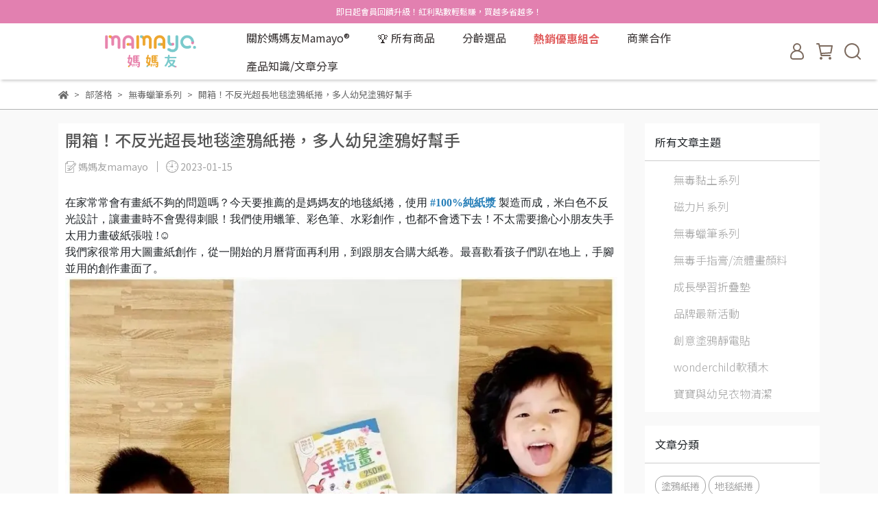

--- FILE ---
content_type: text/html; charset=utf-8
request_url: https://www.mamayo.tw/blogs/%E6%B0%B4%E6%B4%97%E8%A0%9F%E7%AD%86/117048
body_size: 41307
content:
<!DOCTYPE html>
<html lang="zh-TW" style="height:100%;">
  <head>
      <script>
        window.dataLayer = window.dataLayer || [];
      </script>
    <!-- Google Tag Manager -->
            <script>(function(w,d,s,l,i){w[l]=w[l]||[];w[l].push({'gtm.start':
            new Date().getTime(),event:'gtm.js'});var f=d.getElementsByTagName(s)[0],
            j=d.createElement(s),dl=l!='dataLayer'?'&l='+l:'';j.async=true;j.src=
            'https://www.googletagmanager.com/gtm.js?id='+i+dl;f.parentNode.insertBefore(j,f);
            })(window,document,'script','dataLayer','GTM-W36GDG6');</script>
          <script>var google_tag_manager_id = 'GTM-W36GDG6';</script>
<!-- End Google Tag Manager -->
      <!-- CYBERBIZ Google Tag Manager -->
      <script>(function(w,d,s,l,i){w[l]=w[l]||[];w[l].push({'gtm.start':
      new Date().getTime(),event:'gtm.js'});var f=d.getElementsByTagName(s)[0],
      j=d.createElement(s),dl=l!='dataLayer'?'&l='+l:'';j.async=true;j.src=
      'https://www.googletagmanager.com/gtm.js?id='+i+dl;f.parentNode.insertBefore(j,f);
      })(window,document,'script','cyb','GTM-TXD9LVJ');</script>
      <!-- End CYBERBIZ Google Tag Manager -->
    
    <meta charset="utf-8">
<meta http-equiv="X-UA-Compatible" content="IE=edge">
<meta name="viewport" content="width=device-width, initial-scale=1">
<link rel="icon" href="//cdn1.cybassets.com//cdn1.cybassets.com/media/W1siZiIsIjkzODkvYXR0YWNoZWRfcGhvdG9zLzdjZDI4M2NhYTg4ZDM0NzZjMGIyMWIyOGYwNThhZTA4ZTM0YzBhNjA4ZWNhY2MzOWQ0Y2FhYmFlYTQxZGI3ZWMucG5nIl1d.png?convert=false&sha=393d0bd7d1fe7a52">
<link rel="apple-touch-icon" href="//cdn1.cybassets.com//cdn1.cybassets.com/media/W1siZiIsIjkzODkvYXR0YWNoZWRfcGhvdG9zLzdjZDI4M2NhYTg4ZDM0NzZjMGIyMWIyOGYwNThhZTA4ZTM0YzBhNjA4ZWNhY2MzOWQ0Y2FhYmFlYTQxZGI3ZWMucG5nIl1d.png?convert=false&sha=393d0bd7d1fe7a52">

<meta property="og:site_name" content="MAMAYO 媽媽友｜兒童美術用品與安全玩具第一品牌" />

<!-- og tag -->


<!-- og image -->

  <meta property="og:image" content="https://cdn1.cybassets.com/media/W1siZiIsIjkzODkvYmxvZ3MvMmVmYjhlMTc4NWM5Zjk2NTgzNTUyODE3ZGM4NDY3Nzc2M2M5MWNkNmVkN2QwNjU3ODU1ZmJkMDBiYzU1MTIxZS5qcGVnIl0sWyJwIiwidGh1bWIiLCI1MDB4NTAwIl1d.jpeg?sha=2587afa015f28713" />


<title>
  
    開箱！不反光超長地毯塗鴉紙捲，多人幼兒塗鴉好幫手 MAMAYO 媽媽友｜兒童美術用品與安全玩具第一品牌
  
</title>



<script src='//cdn1.cybassets.com/frontend/shop/useSettingsData-059cc32cbec51ca3.js' type='text/javascript'></script>



  <script>
    window.setSettingsData({"draggable_sections":{"404":[],"index":["1688642162237_0","1709604890730_1","1697029408038_1","1684738197464_2","1741583566298_2","1741583198327_2","1719838287734_4","1675002694294_6","1675003317911_6","1753252205422_6","1675090895218_6","1675003040004_6","1675003320321_6","1674883612677_3","1674883590843_6"],"product":["product_info","product_description","board_comments","related_products"],"collection":[],"category":[],"blog":[],"article":[],"cart":[],"contact":[],"express_delivery":[],"search":[],"combo_product":["combo_product_info","combo_product_desc","board_comments"]},"sections":{"navbar":{"type":"navbar","visible":true,"settings":{"navbar_image_logo_url":"//cdn1.cybassets.com/media/W1siZiIsIjkzODkvYXR0YWNoZWRfcGhvdG9zLzJlZGE5OWU5MWIzYWQ1MzM1MGRhMzM0NzhjNzdhNGQ3ZmQ2MDllZDQ4MzFlZWM2NTVlOTljZWMwYzEzZGQ5MTYucG5nIl1d.png?sha=4c19682e1b104473","navbar_image_logo_tablet_url":"/theme_src/i18n_walker/default_img/navbar_logo_tablet.png","navbar_image_logo_mobile_url":"//cdn1.cybassets.com/media/W1siZiIsIjkzODkvYXR0YWNoZWRfcGhvdG9zLzllNTg0ZGE1NzdmYTdmNDYyNjMxODYwNmNhZDM0MWFlOGI5YTk2ZDEwZDc2NDBhMTk1ZGVmMThjYzFmNTA5NTgucG5nIl1d.png?sha=53696bd7994ac531","main_nav":"main-menu","slider_primary_linklist":"main-menu","slider_primary_linklist_set_open":true,"nav_show_three_dimension":true,"search_enabled":true,"display_only_index":false,"dict_header_banner_image_url":"","dict_header_banner_image_tablet_url":"","dict_header_banner_image_mobile_url":"","dict_header_banner_link":"/collections/all","display_count_down":false,"navbar_display_style":"rowNav","navbar_background_transparent":false,"header_banner_start":"","header_banner_end":"","timer_text_color":"#ffffff","timer_bg_color":"#c82222","menu_display_style":"three_dimension_menu","header_logo_image_alt":"媽媽友mamayo","header_banner_image_alt":"即日起開放港澳順豐直寄，運費依照商品實際重量調整，歡迎訂購","link_menu_enabled":false,"link_menu":"undefined","display_banner_type":"textBanner","header_banner_simple_text_size":"12","header_banner_simple_text_color":"#ffffff","header_banner_simple_bg":"#e280b0","logo_height":"","header_banner_simple_text":"即日起會員回饋升級！紅利點數輕鬆賺，買越多省越多！","link_open_in_new_tab":false},"custom_name":"導覽列"},"footer":{"type":"footer","visible":true,"settings":{"footer_link":"footer","display_facebook":true,"shop_facebook":"https://www.facebook.com/mamayoservice","display_instagram":true,"shop_instagram":"https://www.instagram.com/mamayotw/","display_line":true,"shop_line":"https://lin.ee/kNFlDBc","display_youtube":true,"shop_youtube":"https://www.youtube.com/channel/UC20PwWyaFz3uDUfoYBJchkw","footer_link_arrangement":"display_y"},"block_order":["default_link_list","1694003687566_0","default_contact_info"],"blocks":{"default_link_list":{"type":"link_list_setting","custom_name":"選單","thumbnail":"list","draggable":true,"visible":true,"settings":{"dict_link_list_block_title":"關於我們","footer_link":"footer"}},"default_contact_info":{"type":"contact_info_setting","custom_name":"聯絡資訊","thumbnail":"contactInfo","draggable":true,"visible":true,"settings":{"contact_info_block_title":"聯絡資訊","display_phone":true,"dict_phone_number":"Line @mamayo","display_fax_number":false,"dict_shop_fax_number":"0222345678","display_shop_email":true,"dict_shop_email":"mamayoservice@gmail.com","display_shop_address":false,"dict_shop_address":"台北市中山區長安東路二段105號11樓之5","display_office_time":true,"dict_shop_office_time":"週一至週五10:00-17:00","dict_contact_info_block_title":"聯絡資訊","display_tax_id":true,"dict_tax_id":"云成科技有限公司 42648846"}},"1694003687566_0":{"type":"link_list_setting","custom_name":"選單","visible":true,"settings":{"dict_link_list_block_title":"銷售合作","footer_link":"銷售合作"}}},"custom_name":"頁腳"},"_index_product_banner":{"type":"_index_product_banner","visible":false,"settings":{"dict_link":"/collections/全部商品","dict_image_url":"//cdn1.cybassets.com/media/W1siZiIsIjkzODkvYXR0YWNoZWRfcGhvdG9zLzY2NjQxNWVkMjY3NjAwNjZlZWQ2MDBiY2NkMDdmYTlhMzVmNTY1ZDQwNWQ4NzkzOWQwMDAyYzUyMGUyZmVkZDEuanBlZyJdXQ.jpeg?sha=2e204d22966ad09d","dict_tablet_image_url":"//cdn1.cybassets.com/media/W1siZiIsIjkzODkvYXR0YWNoZWRfcGhvdG9zL2U2ZmFjZTkxMzVmZjc5MjQ4YzA0ZjVlNWJmMzE3NWJiNmE1OGJiYjg1NGU2MjA1ZTk1ODRiZjMxZjRiNTgzZTguanBlZyJdXQ.jpeg?sha=7879dbb3fbd8ac9d","dict_mobile_image_url":"//cdn1.cybassets.com/media/W1siZiIsIjkzODkvYXR0YWNoZWRfcGhvdG9zL2M2ZGExYzNjYWQ5ZjY0ODIyNzE0MThkMWY3MjcxMTBkOWU0MDNiYzI0OTZiOWE4OTU4ZGU1ZDJjODhmZWFlYjAuanBlZyJdXQ.jpeg?sha=27267d6aa0f8716b","display_cta_btn":true,"cta_btn_display_style":"bottomPosition","cta_btn_text":"逛逛所有商品 →","cta_btn_bg_color":"#f66a98","cta_btn_text_color":"#ffffff","margin_x":"100","margin_bottom":"8","mobile_margin_x":"0","mobile_margin_bottom":"12"},"custom_name":"橫幅廣告"},"_index_8_blocks":{"type":"_index_8_blocks","visible":true,"settings":{"dict_title":"mamayo無毒黏土系列","collection_handle":"stem-clay","limit":"4","margin_x":"80","margin_bottom":"0","mobile_margin_x":"0","mobile_margin_bottom":"48","product_display":"displayPartial"},"custom_name":"商品分類"},"_index_4_blocks":{"type":"_index_4_blocks","visible":false,"blocks":{"display_index_4_block_1":{"type":"image","visible":true,"settings":{"title":"","dict_link":"","dict_image_url":"/theme_src/i18n_walker/default_img/index_4_blocks_1.png","dict_tablet_image_url":"","dict_mobile_image_url":"","block_propotion":"33.3"},"custom_name":"圖片"},"display_index_4_block_2":{"type":"image","custom_name":"圖片","visible":true,"settings":{"dict_image_url":"/theme_src/i18n_walker/default_img/index_4_blocks_2.png","dict_tablet_image_url":"","dict_mobile_image_url":"","dict_link":"","block_propotion":"33.3"}},"display_index_4_block_3":{"type":"image","custom_name":"圖片","visible":true,"settings":{"dict_image_url":"/theme_src/i18n_walker/default_img/index_4_blocks_3.png","dict_tablet_image_url":"","dict_mobile_image_url":"","dict_link":"","block_propotion":"33.3"}}},"block_order":["display_index_4_block_1","display_index_4_block_2","display_index_4_block_3"],"custom_name":"自訂排版設計","settings":{"margin_x":"0","margin_bottom":"48","mobile_margin_x":"0","mobile_margin_bottom":"40","mobile_columns":1}},"_index_8_blocks_2":{"type":"_index_8_blocks","custom_name":"商品分類","visible":false,"settings":{"dict_title":"Womens","collection_handle":"under-peace-men","limit":"4","margin_x":"0","margin_bottom":"0","mobile_margin_x":"0","mobile_margin_bottom":"0","product_display":"displayDefault"},"blocks":{},"block_order":[]},"_index_product_banner_2":{"type":"_index_product_banner","custom_name":"橫幅廣告","visible":false,"settings":{"dict_image_url":"//cdn1.cybassets.com/media/W1siZiIsIjkzODkvYXR0YWNoZWRfcGhvdG9zL2Y2N2JkOTY1Y2I3Nzg1OTUzMjU0N2QxOGJkYzBmYjdjNmFjZDNkM2U2NDBkYTRlMDAyMGZhNTYyM2U0MWU2NjkuanBlZyJdXQ.jpeg?sha=dd492f66ad59e31f","dict_tablet_image_url":"","dict_mobile_image_url":"","dict_link":"/collections/無毒顏料","display_cta_btn":false,"cta_btn_display_style":"bottomPosition","cta_btn_text":"了解更多 →","cta_btn_bg_color":"#ffffff","cta_btn_text_color":"#673131","margin_x":"120","margin_bottom":"32","mobile_margin_x":"0","mobile_margin_bottom":"40"},"blocks":{},"block_order":[]},"_index_product_banner_3":{"type":"_index_product_banner","custom_name":"橫幅廣告","visible":false,"settings":{"dict_image_url":"//cdn1.cybassets.com/media/W1siZiIsIjkzODkvYXR0YWNoZWRfcGhvdG9zL2YwYzc5YmQ4ZWI0NThkZTI1ODNmOTMzMDBhNjRmZDZkNmVmNjA2NDIxMmY0YzI0M2YzZGE1YzkyYjY0ODQ5NzAuanBlZyJdXQ.jpeg?sha=1935f759f762c08c","dict_tablet_image_url":"","dict_mobile_image_url":"","dict_link":"/collections/stem-clay","display_cta_btn":false,"cta_btn_display_style":"bottomPosition","cta_btn_text":"了解更多","cta_btn_bg_color":"#ffffff","cta_btn_text_color":"#673131","margin_x":"120","margin_bottom":"32","mobile_margin_x":"0","mobile_margin_bottom":"40"},"blocks":{},"block_order":[]},"express_delivery_index_4_blocks":{"type":"_index_4_blocks","visible":false,"blocks":{"express_delivery_display_index_4_block_1":{"type":"image","visible":true,"settings":{"title":"","dict_link":"","dict_image_url":"/theme_src/i18n_walker/default_img/index_4_blocks_1.png","dict_tablet_image_url":"","dict_mobile_image_url":""}}},"block_order":["express_delivery_display_index_4_block_1"]},"custom_text":{"type":"custom_text","visible":true,"settings":{}},"blog":{"type":"blog","visible":true,"settings":{"article_limit_in_blog_page":"6"},"custom_name":"部落格設定"},"article":{"type":"article","visible":true,"settings":{"display_blog_menu":true,"dict_blog_tags_title":"文章分類","blog_latest_post_limit":"2"}},"category":{"type":"category","visible":true,"settings":{"category_sidebar_set_open":false,"category_product_block_limit":"4","category_product_swiper_item_limit":"6","category_product_item_limit":"18"}},"shop_setting":{"type":"shop_setting","visible":true,"settings":{"favicon_image_url":"//cdn1.cybassets.com/media/W1siZiIsIjkzODkvYXR0YWNoZWRfcGhvdG9zLzdjZDI4M2NhYTg4ZDM0NzZjMGIyMWIyOGYwNThhZTA4ZTM0YzBhNjA4ZWNhY2MzOWQ0Y2FhYmFlYTQxZGI3ZWMucG5nIl1d.png?sha=393d0bd7d1fe7a52","og_image_url":"//cdn1.cybassets.com/media/W1siZiIsIjkzODkvYXR0YWNoZWRfcGhvdG9zLzFhOWQ2YTgzYTY3ODE3MDNlN2IzNjY1YmFmNzViNTRkNWVjZjg5MjY0ZDlkNzJhYjkyMDllYTdkNThmNDk5MTMuanBlZyJdXQ.jpeg?sha=a3d3dc716a3f3bc1","shop_title":"媽媽友MAMAYO兒童美術用品-台灣安全無毒蠟筆黏土顏料第一品牌","shop_description":"媽媽友mamayo是台灣專業兒童美術品牌，提供無毒蠟筆、黏土、無毒顏料手指膏、流體畫、軟積木等安全用品，通過多國認證，榮獲國際教育機構認證。","shop_keywords":"媽媽友,mamayo,無毒黏土,台灣製黏土,幼兒蠟筆,kidzcrayon,無毒蠟筆,無毒黏土,幼兒黏土,無毒蠟筆,兒童玩具,小朋友生日禮物,創意繪畫,無毒顏料,兒童玩具"},"custom_name":"全站設定"},"color_settings":{"type":"color_settings","visible":true,"settings":{"button_color":"#f37373","button_text_color":"#ffffff","accent_color":"#d95220","heading_color":"#535353","text_color":"#696969","price_color":"#d34545","discount_price_color":"#e84600","theme_bg_color":"#ffffff","product_border_color":"#b2b3b3","nav_logo_bg_color":"#ffffff","nav_menu_bg_color":"#ffffff","nav_menu_text_color":"#342f2f","nav_menu_icon_color":"#7c6a5e","footer_bg_color":"#fffcf5","footer_text_color":"#897878","checkout_button_color":"#d63636","checkout_accent_color":"#c23131","tips_text_color":"#0C5460"},"custom_name":"顏色設定"},"popup":{"type":"popup","visible":true,"blocks":{"popup_block_1":{"type":"image","visible":false,"settings":{"dict_image_url":"//cdn1.cybassets.com/media/W1siZiIsIjkzODkvYXR0YWNoZWRfcGhvdG9zLzQ3ZWU2NjgxMTc4NmUxYTU2MWNhYmNhM2M0MDNkMmZmNzM3NzJmMTU0NzNkYWY4ODJhOTRhNGFkNmViMDI1ZWIuanBlZyJdXQ.jpeg?sha=f38e35681f379c60","dict_link":"","icon_size":"small"},"custom_name":"圖片"}},"block_order":["popup_block_1"],"settings":{},"custom_name":"彈窗廣告"},"product_info":{"type":"product_info","visible":true,"settings":{"display_product_sku":false,"dict_vip_custom_price_text":"","dict_vip_custom_price_href":""},"custom_name":"基本設定"},"product_description":{"type":"product_description","visible":true,"custom_name":"商品介紹"},"board_comments":{"type":"board_comments","visible":true,"settings":{},"custom_name":"商品評論","thumbnail":"list","draggable":false},"related_products":{"type":"related_products","visible":true,"settings":{"display_related_cols":true,"use_custom_related_cols":true,"dict_group_related_cols_related_product":"相關商品","related_products_limit":"8"},"custom_name":"相關商品"},"contact":{"type":"contact","visible":true,"settings":{"show_google_map":true,"show_google_map_iframe":"\u003ciframe src=\"https://www.google.com/maps/embed?pb=!1m18!1m12!1m3!1d3613.6479170127777!2d121.56760821400371!3d25.07991984260527!2m3!1f0!2f0!3f0!3m2!1i1024!2i768!4f13.1!3m3!1m2!1s0x3442ac6fbd841bbd%3A0x64e16bcf25e3da31!2zMTE05Y-w5YyX5biC5YWn5rmW5Y2A55Ge5YWJ6LevNTEz5be3MzDomZ8!5e0!3m2!1szh-TW!2stw!4v1485156761267\" width=\"600\" height=\"450\" frameborder=\"0\" style=\"border:0\" allowfullscreen\u003e\u003c/iframe\u003e"}},"collection":{"type":"collection","visible":true,"settings":{"collection_sidebar":"","collection_sidebar_set_open":true,"collection_pagination_limit":"24","is_infinite_scroll":true,"product_column_for_pc":"4"},"custom_name":"商品分類設定"},"404":{"type":"404","visible":true,"settings":{"image_url":"/theme_src/i18n_walker/default_img/404_img.png"}},"blogs_all":{"type":"blogs_all","visible":true,"settings":{}},"bundle_discounts":{"type":"bundle_discounts","visible":true,"settings":{}},"cart":{"type":"cart","visible":true,"settings":{}},"cart_empty":{"type":"cart_empty","visible":true,"settings":{}},"page":{"type":"page","visible":true,"settings":{}},"search":{"type":"search","visible":true,"settings":{"search_link_list":"main-menu"}},"customers/account":{"type":"customers/account","visible":true,"settings":{}},"customers/account_edit":{"type":"customers/account_edit","visible":true,"settings":{}},"customers/activate_account":{"type":"customers/activate_account","visible":true,"settings":{}},"customers/addresses":{"type":"customers/addresses","visible":true,"settings":{}},"customers/bonus_points":{"type":"customers/bonus_points","visible":true,"settings":{}},"customers/cancel":{"type":"customers/cancel","visible":true,"settings":{}},"customers/coupons":{"type":"customers/coupons","visible":true,"settings":{}},"customers/forgot_password":{"type":"customers/forgot_password","visible":true,"settings":{}},"customers/login":{"type":"customers/login","visible":true,"settings":{}},"customers/message":{"type":"customers/message","visible":true,"settings":{}},"customers/messages":{"type":"customers/messages","visible":true,"settings":{}},"customers/modify_password":{"type":"customers/modify_password","visible":true,"settings":{}},"customers/order":{"type":"customers/order","visible":true,"settings":{}},"customers/orders":{"type":"customers/orders","visible":true,"settings":{}},"customers/periodic_order":{"type":"customers/periodic_order","visible":true,"settings":{}},"customers/periodic_orders":{"type":"customers/periodic_orders","visible":true,"settings":{}},"customers/register":{"type":"customers/register","visible":true,"settings":{}},"customers/reset_password":{"type":"customers/reset_password","visible":true,"settings":{}},"customers/return":{"type":"customers/return","visible":true,"settings":{}},"customers/tracking_items":{"type":"customers/tracking_items","visible":true,"settings":{}},"express_delivery-navbar":{"type":"express_delivery-navbar","visible":true,"settings":{}},"express_delivery-content":{"type":"express_delivery-content","visible":true,"settings":{}},"1674882989510_1":{"type":"_index_product_banner","custom_name":"橫幅廣告","visible":false,"settings":{"dict_image_url":"//cdn1.cybassets.com/media/W1siZiIsIjkzODkvYXR0YWNoZWRfcGhvdG9zLzRmZWQ1ODIyNzYyMzZlZjk2NmFiZjVkZjAwMGJmNmVhNTkwZjJiZWM4M2EwYjkwMjY2YjU3NGQ2NmUxMGYxM2UuanBlZyJdXQ.jpeg?sha=a24317b0f45645a0","dict_tablet_image_url":"","dict_mobile_image_url":"","dict_link":"/collections/繪畫美術","display_cta_btn":false,"cta_btn_display_style":"bottomPosition","cta_btn_text":"了解更多","cta_btn_bg_color":"#000000","cta_btn_text_color":"#ffffff","margin_x":"120","margin_bottom":"32","mobile_margin_x":"0","mobile_margin_bottom":"40"},"blocks":{},"block_order":[]},"1674883612677_3":{"type":"_index_4_blogs","custom_name":"分頁頁籤","visible":true,"settings":{"dict_title":"媽咪好評心得分享","margin_x":"","margin_bottom":"50","mobile_margin_x":"0","mobile_margin_bottom":"50","article_columns":"4"},"blocks":{"1674883624976_0":{"type":"blog","custom_name":"部落格","visible":true,"settings":{"blog_handle":"mamayo記憶黏土"}},"1674883612680_0":{"type":"blog","custom_name":"部落格","visible":true,"settings":{"blog_handle":"無毒手指膏"}},"1674883639391_0":{"type":"blog","custom_name":"部落格","visible":true,"settings":{"blog_handle":"水洗蠟筆"}},"1674883653642_0":{"type":"blog","custom_name":"部落格","visible":true,"settings":{"blog_handle":"磁力片"}}},"block_order":["1674883624976_0","1674883653642_0","1674883612680_0","1674883639391_0"]},"1674883590843_6":{"type":"_graphic_introduction","custom_name":"圖文介紹","visible":true,"settings":{"text_display":"leftPosition","graphic_text":"#ffffff","graphic_bg":"#e66da3","margin_x":"0","margin_bottom":"20","mobile_margin_x":"0","mobile_margin_bottom":"0","dict_image_url":"https://cdn1.cybassets.com/s/files/9389/theme/43241/assets/img/1670549644_e7595b28_brand_block_1.jpg?1670549644","dict_tablet_image_url":"","dict_mobile_image_url":"","btn_display":"leftSide","block_propotion":"50"},"blocks":{"1674883590845_0":{"type":"title","custom_name":"標題","visible":true,"settings":{"dict_rich_text_title":"品牌介紹","dict_size":"24"}},"1674883590846_1":{"type":"text","custom_name":"內文","visible":true,"settings":{"dict_rich_text_content":"\u003cp\u003e◎ 關於媽媽友\u003c/p\u003e\n\u003cp\u003e媽媽友是台灣在地專業的兒童產品開發公司，研發團隊成員具有多年產品研發與設計經驗，提供家長高品質的兒童黏土玩具、手指膏顏料、幼兒蠟筆、多功能墊板等兒童美學產品。\u003c/p\u003e\n","dict_size":"16"}},"1674883590847_2":{"type":"button","custom_name":"按鈕","visible":true,"settings":{"dict_btn_text":"了解更多","graphic-button_bg":"#ffffff","graphic-button_text":"#d2518c","dict_graphic_button_link":"/pages/台灣kidzcrayon-品牌理念與特色"}}},"block_order":["1674883590845_0","1674883590846_1","1674883590847_2"]},"1674884101046_1":{"type":"_index_product_banner","custom_name":"橫幅廣告","visible":false,"settings":{"dict_image_url":"//cdn1.cybassets.com/media/W1siZiIsIjkzODkvYXR0YWNoZWRfcGhvdG9zLzNlZDcyY2IzMzdhZTRjYmM5MzM1ZjJmNTFmMzFkMTIyNWQxMDllYzcxMGExMDYwZTZhY2UzZDM3MzFiZTI0MTkuanBlZyJdXQ.jpeg?sha=ff6a02ace285de0c","dict_tablet_image_url":"","dict_mobile_image_url":"","dict_link":"/collections/成長學習摺疊墊","cta_btn_display_style":"topPosition","cta_btn_text":"了解更多","cta_btn_bg_color":"#000000","cta_btn_text_color":"#ffffff","margin_x":"120","margin_bottom":"32","mobile_margin_x":"0","mobile_margin_bottom":"40"},"blocks":{},"block_order":[]},"1675002694294_6":{"type":"_graphic_introduction","custom_name":"黏土圖文","visible":true,"settings":{"text_display":"leftPosition","graphic_text":"#3d3d3d","graphic_bg":"#ffffff","margin_x":"100","margin_bottom":"15","mobile_margin_x":"0","mobile_margin_bottom":"0","dict_image_url":"//cdn1.cybassets.com/media/W1siZiIsIjkzODkvYXR0YWNoZWRfcGhvdG9zL2YwYzc5YmQ4ZWI0NThkZTI1ODNmOTMzMDBhNjRmZDZkNmVmNjA2NDIxMmY0YzI0M2YzZGE1YzkyYjY0ODQ5NzAuanBlZyJdXQ.jpeg?sha=1935f759f762c08c","dict_tablet_image_url":"","dict_mobile_image_url":"","btn_display":"leftSide","block_propotion":"50"},"blocks":{"1675002694313_0":{"type":"title","custom_name":"標題","visible":true,"settings":{"dict_rich_text_title":"媽媽友為幼兒打造的安心頂級黏土","dict_size":"24"}},"1675002694314_1":{"type":"text","custom_name":"內文","visible":true,"settings":{"dict_rich_text_content":"\u003cp\u003e黏土也能創新又安全，媽媽友為孩子設計具有豐富玩法的安全黏土，可當彈力球、塑造3D立體造型，甚至還能在水裡玩！搭配遊戲牌卡，玩出學習力！\u003c/p\u003e\n\u003cp\u003e\u003c/p\u003e\n\u003cp\u003e-\u003c/p\u003e\n\u003cp\u003e\u003c/p\u003e\n\u003cp\u003e黏土通過嚴格歐盟CE認證，榮獲美國STEM.ORG認證、親子天下2022百大STEM玩具殊榮。\u003c/p\u003e\n","dict_size":"16"}},"1675002694315_2":{"type":"button","custom_name":"按鈕","visible":true,"settings":{"dict_btn_text":"無毒黏土全系列 →","graphic-button_bg":"#ef91c4","graphic-button_text":"#FFFFFF","dict_graphic_button_link":"/collections/stem-clay"}}},"block_order":["1675002694313_0","1675002694315_2","1675002694314_1"]},"1675003040004_6":{"type":"_graphic_introduction","custom_name":"手指膏圖文","visible":true,"settings":{"text_display":"leftPosition","graphic_text":"#373420","graphic_bg":"#ffffff","margin_x":"100","margin_bottom":"15","mobile_margin_x":"0","mobile_margin_bottom":"0","dict_image_url":"//cdn1.cybassets.com/media/W1siZiIsIjkzODkvYXR0YWNoZWRfcGhvdG9zL2Y2N2JkOTY1Y2I3Nzg1OTUzMjU0N2QxOGJkYzBmYjdjNmFjZDNkM2U2NDBkYTRlMDAyMGZhNTYyM2U0MWU2NjkuanBlZyJdXQ.jpeg?sha=dd492f66ad59e31f","dict_tablet_image_url":"","dict_mobile_image_url":"","btn_display":"leftSide","block_propotion":"50"},"blocks":{"1675003040007_0":{"type":"title","custom_name":"標題","visible":true,"settings":{"dict_rich_text_title":"1歲以上就能玩的寶寶顏料","dict_size":"24"}},"1675003040008_1":{"type":"text","custom_name":"內文","visible":true,"settings":{"dict_rich_text_content":"\u003cp\u003e首創化妝品等級的安全成分，獲得國內多間美術教室的推薦，採用我們的兒童顏料，用手指腳掌也能輕易作畫，讓孩子在幼兒就能體驗繪畫的樂趣。\u003c/p\u003e\n\u003cp\u003e獨家好清洗的配方，讓家長不在苦惱於如何善後。全系列產品無毒無味，適合幼兒大範圍的盡情創作！\u003c/p\u003e\n","dict_size":"16"}},"1675003040009_2":{"type":"button","custom_name":"按鈕","visible":true,"settings":{"dict_btn_text":"手指膏全系列 →","graphic-button_bg":"#f399c8","graphic-button_text":"#FFFFFF","dict_graphic_button_link":"/collections/無毒顏料"}}},"block_order":["1675003040007_0","1675003040009_2","1675003040008_1"]},"1675003317911_6":{"type":"_graphic_introduction","custom_name":"蠟筆圖文介紹","visible":true,"settings":{"text_display":"leftPosition","graphic_text":"#373420","graphic_bg":"#ffffff","margin_x":"100","margin_bottom":"15","mobile_margin_x":"0","mobile_margin_bottom":"0","dict_image_url":"//cdn1.cybassets.com/media/W1siZiIsIjkzODkvYXR0YWNoZWRfcGhvdG9zLzRmZWQ1ODIyNzYyMzZlZjk2NmFiZjVkZjAwMGJmNmVhNTkwZjJiZWM4M2EwYjkwMjY2YjU3NGQ2NmUxMGYxM2UuanBlZyJdXQ.jpeg?sha=a24317b0f45645a0","dict_tablet_image_url":"","dict_mobile_image_url":"","btn_display":"leftSide","block_propotion":"50"},"blocks":{"1675003317912_0":{"type":"title","custom_name":"標題","visible":true,"settings":{"dict_rich_text_title":"無毒蠟筆與彩色筆系列","dict_size":"24"}},"1675003317913_1":{"type":"text","custom_name":"內文","visible":true,"settings":{"dict_rich_text_content":"\u003cp\u003ekidzcrayon是媽媽友為發展中的幼兒設計的一系列安全無毒蠟筆，不沾手不油膩，色彩飽和度高，全程台灣生產製造。同時我們更推出好清洗的可水洗彩色筆，讓年紀比較大的孩子更方便的能夠實踐他們的想像力！\u003c/p\u003e\n","dict_size":"16"}},"1675003317913_2":{"type":"button","custom_name":"按鈕","visible":true,"settings":{"dict_btn_text":"幼兒畫畫筆全系列 →","graphic-button_bg":"#efa1ca","graphic-button_text":"#FFFFFF","dict_graphic_button_link":"/collections/繪畫美術"}}},"block_order":["1675003317912_0","1675003317913_2","1675003317913_1"]},"1675003320321_6":{"type":"_graphic_introduction","custom_name":"墊板圖文","visible":true,"settings":{"text_display":"leftPosition","graphic_text":"#373420","graphic_bg":"#ffffff","margin_x":"100","margin_bottom":"25","mobile_margin_x":"0","mobile_margin_bottom":"20","dict_image_url":"//cdn1.cybassets.com/media/W1siZiIsIjkzODkvYXR0YWNoZWRfcGhvdG9zLzNlZDcyY2IzMzdhZTRjYmM5MzM1ZjJmNTFmMzFkMTIyNWQxMDllYzcxMGExMDYwZTZhY2UzZDM3MzFiZTI0MTkuanBlZyJdXQ.jpeg?sha=ff6a02ace285de0c","dict_tablet_image_url":"","dict_mobile_image_url":"","btn_display":"leftSide","block_propotion":"50"},"blocks":{"1675003320323_0":{"type":"title","custom_name":"標題","visible":true,"settings":{"dict_rich_text_title":"成長學習折疊墊","dict_size":"24"}},"1675003320324_1":{"type":"text","custom_name":"內文","visible":true,"settings":{"dict_rich_text_content":"\u003cp\u003e媽媽友為了解決家長面臨到的問題，研發有別於一般市售的墊板，獨家雙面設計，開發出可摺疊收納、環保無毒的孩童成長創作墊板－可以是\u003cstrong\u003e黏土墊、畫畫墊、寫字板、切割墊\u003c/strong\u003e的多功能使用，孩子能發揮天馬行空的想像力，還能增進彼此感情交流，絕對是寓教於樂的親子互動首選唷！\u003c/p\u003e\n","dict_size":"16"}},"1675003320324_2":{"type":"button","custom_name":"按鈕","visible":true,"settings":{"dict_btn_text":"成長學習墊全系列 →","graphic-button_bg":"#70dcd9","graphic-button_text":"#FFFFFF","dict_graphic_button_link":"/collections/成長學習摺疊墊"}}},"block_order":["1675003320323_0","1675003320324_2","1675003320324_1"]},"1675002426494_4":{"type":"_index_4_blocks","custom_name":"自訂排版設計","visible":false,"settings":{"margin_x":"0","margin_bottom":"50","mobile_margin_x":"0","mobile_margin_bottom":"50","mobile_columns":1},"blocks":{"1675002426497_1":{"type":"video","custom_name":"影片","visible":true,"settings":{"dict_video_link":"https://www.youtube.com/watch?v=dTY2yypzNfc"}},"1675002443326_3":{"type":"html","custom_name":"自訂HTML","visible":true,"settings":{"dict_body_html":"\u003ch2\u003e媽媽友為幼兒打造的頂級黏土\u003c/h2\u003e\n\u003cp\u003e黏土也能創新，專為孩子設計，具有豐富玩法的安全黏土降臨！通過歐盟CE認證，入選親子天下2022百大STEM玩具殊榮\u003c/p\u003e"}}},"block_order":["1675002426497_1","1675002443326_3"]},"1675090895218_6":{"type":"_graphic_introduction","custom_name":"流體畫圖文","visible":true,"settings":{"text_display":"leftPosition","graphic_text":"#373420","graphic_bg":"#ffffff","margin_x":"100","margin_bottom":"15","mobile_margin_x":"0","mobile_margin_bottom":"0","dict_image_url":"//cdn1.cybassets.com/media/W1siZiIsIjkzODkvYXR0YWNoZWRfcGhvdG9zLzg3NDRmZjFlNTIzYzIxZjU3Y2Q3M2Q4YTVjM2JkZjAxMjRiYWIwNDNmZTU4MTI2MmNjZjUzYjVkMjhkMjc4YTIuanBlZyJdXQ.jpeg?sha=848c42a0d9da05b0","dict_tablet_image_url":"","dict_mobile_image_url":"","btn_display":"leftSide","block_propotion":"50"},"blocks":{"1675090895221_0":{"type":"title","custom_name":"標題","visible":true,"settings":{"dict_rich_text_title":"流體畫藝術創作","dict_size":"24"}},"1675090895221_1":{"type":"text","custom_name":"內文","visible":true,"settings":{"dict_rich_text_content":"\u003cp\u003e媽媽友推出的流體畫顏料，成分為安全的壓克力顏料配方，不會令人頭暈目眩，通過SGS耐吉測試，就算是孕婦和幼兒也適合使用創作，流體畫不再屬於大人的專屬體驗。首創「48小時」內速乾型顏料，在家自己動手做就能快速獲得令人滿足的藝術饗宴。\u003c/p\u003e\n","dict_size":"16"}},"1675090895222_2":{"type":"button","custom_name":"按鈕","visible":true,"settings":{"dict_btn_text":"流體畫全系列 →","graphic-button_bg":"#f293c6","graphic-button_text":"#FFFFFF","dict_graphic_button_link":"/collections/流體畫"}}},"block_order":["1675090895221_0","1675090895222_2","1675090895221_1"]},"combo_product_info":{"type":"combo_product_info","visible":true,"settings":{}},"1678839129788_2":{"type":"_index_8_blocks","custom_name":"商品分類","visible":true,"settings":{"dict_title":"熱門商品","collection_handle":"全部商品","margin_x":"0","margin_bottom":"50","mobile_margin_x":"0","mobile_margin_bottom":"24","product_display":"displayDefault"},"blocks":{},"block_order":[]},"1678839187759_4":{"type":"_index_4_blocks","custom_name":"影片排版設計","visible":true,"settings":{"margin_x":"0","margin_bottom":"50","mobile_margin_x":"0","mobile_margin_bottom":"50","mobile_columns":1},"blocks":{"1678839187767_1":{"type":"video","custom_name":"影片","visible":true,"settings":{"dict_video_link":"https://www.youtube.com/watch?v=PbSOfAT8lxw"}},"1678839223500_1":{"type":"video","custom_name":"影片","visible":true,"settings":{"dict_video_link":"https://www.youtube.com/watch?v=dTY2yypzNfc"}}},"block_order":["1678839223500_1","1678839187767_1"]},"1678839756308_4":{"type":"_index_4_blocks","custom_name":"自訂排版設計","visible":true,"settings":{"margin_x":"0","margin_bottom":"50","mobile_margin_x":"0","mobile_margin_bottom":"50","mobile_columns":1},"blocks":{"1678839756318_1":{"type":"video","custom_name":"影片","visible":true,"settings":{"dict_video_link":"https://www.youtube.com/watch?v=dTY2yypzNfc"}},"1678839763348_3":{"type":"html","custom_name":"自訂HTML","visible":true,"settings":{"dict_body_html":"\u003cdiv data-v-76e66156=\"\" class=\"graphic_introduction_group-content\" style=\"width: calc(50%); align-items: flex-start;\"\u003e\u003cdiv data-v-76e66156=\"\" id=\"1675002694313_0\" class=\"group_content\"\u003e\u003cdiv data-v-76e66156=\"\" class=\"group_content-title rich-text-editor-title\" style=\"font-size: 24px;\"\u003e 媽媽友為幼兒打造的安心頂級黏土 \u003c/div\u003e\u003c!----\u003e\u003ca data-v-76e66156=\"\" href=\"/collections/stem-clay\"\u003e\u003c!----\u003e\u003c/a\u003e\u003c/div\u003e\u003cdiv data-v-76e66156=\"\" id=\"1675002694314_1\" class=\"group_content\"\u003e\u003c!----\u003e\u003cdiv data-v-76e66156=\"\" class=\"group_content-text rich-text-content-container\" style=\"font-size: 14px;\"\u003e\u003cp\u003e黏土也能創新又安全，媽媽友為孩子設計具有豐富玩法的安全黏土，可當彈力球、塑造3D立體造型，甚至還能在水裡玩！搭配遊戲牌卡，玩出學習力！\u003c/p\u003e\r\n\u003cp\u003e\u003c/p\u003e\r\n\u003cp\u003e-\u003c/p\u003e\r\n\u003cp\u003e\u003c/p\u003e\r\n\u003cp\u003e黏土通過嚴格歐盟CE認證，榮獲美國STEM.ORG認證、親子天下2022百大STEM玩具殊榮。\u003c/p\u003e\r\n\u003c/div\u003e\u003ca data-v-76e66156=\"\" href=\"/collections/stem-clay\"\u003e\u003c!----\u003e\u003c/a\u003e\u003c/div\u003e\u003cdiv data-v-76e66156=\"\" id=\"1675002694315_2\" class=\"group_content\"\u003e\u003c!----\u003e\u003c!----\u003e\u003ca data-v-76e66156=\"\" href=\"/collections/stem-clay\"\u003e\u003cbutton data-v-76e66156=\"\" class=\"graphic_btn\" style=\"color: rgb(255, 255, 255); background-color: rgb(239, 145, 196);\"\u003e 了解更多 \u003c/button\u003e\u003c/a\u003e\u003c/div\u003e\u003c/div\u003e"}}},"block_order":["1678839756318_1","1678839763348_3"]},"1678841430443_2":{"type":"_index_8_blocks","custom_name":"商品分類","visible":false,"settings":{"dict_title":"熱銷商品","collection_handle":"全部商品","margin_x":"0","margin_bottom":"50","mobile_margin_x":"0","mobile_margin_bottom":"24","product_display":"displayAll"},"blocks":{},"block_order":[]},"1678843262331_4":{"type":"_index_4_blocks","custom_name":"自訂排版設計","visible":false,"settings":{"margin_x":"0","margin_bottom":"50","mobile_margin_x":"0","mobile_margin_bottom":"50","mobile_columns":1},"blocks":{"1678843262338_0":{"type":"image","custom_name":"圖片","visible":true,"settings":{"dict_image_url":"//cdn1.cybassets.com/media/W1siZiIsIjkzODkvYXR0YWNoZWRfcGhvdG9zL2YwYzc5YmQ4ZWI0NThkZTI1ODNmOTMzMDBhNjRmZDZkNmVmNjA2NDIxMmY0YzI0M2YzZGE1YzkyYjY0ODQ5NzAuanBlZyJdXQ.jpeg?sha=1935f759f762c08c","dict_tablet_image_url":"","dict_mobile_image_url":"","dict_link":""}},"1678843262339_1":{"type":"video","custom_name":"影片","visible":true,"settings":{"dict_video_link":"https://www.youtube.com/watch?v=dTY2yypzNfc"}},"1678843271282_3":{"type":"html","custom_name":"自訂HTML","visible":true,"settings":{"dict_body_html":"\u003cdiv style=\"padding: 10px;min-height: 420px;\" class=\"graphic_introduction_group graphic_introduction_group-content \"\u003e\r\n\u003ch4\u003e媽媽友為幼兒打造的安心頂級黏土\u003c/h4\u003e\r\n\u003cp\u003e黏土也能創新又安全，媽媽友為孩子設計具有豐富玩法的安全黏土，可當彈力球、塑造3D立體造型，甚至還能在水裡玩！搭配遊戲牌卡，玩出學習力！\u003c/p\u003e\r\n\r\n-\r\n\r\n\u003cp\u003e黏土通過嚴格歐盟CE認證，榮獲美國STEM.ORG認證、親子天下2022百大STEM玩具殊榮。\u003c/p\u003e\r\n\r\n\u003ca data-v-76e66156=\"\" href=\"/collections/stem-clay\"\u003e\u003cbutton data-v-76e66156=\"\" class=\"graphic_btn\" style=\"color: rgb(255, 255, 255); background-color: rgb(239, 145, 196);\"\u003e 了解更多 \u003c/button\u003e\u003c/a\u003e\r\n\u003c/div\u003e"}}},"block_order":["1678843262339_1","1678843271282_3"]},"combo_product_desc":{"type":"combo_product_desc","visible":true,"settings":{}},"customers/other_valid_orders":{"type":"customers/other_valid_orders","visible":true,"settings":{}},"1684738197464_2":{"type":"_index_8_blocks","custom_name":"商品分類-新品上市","visible":true,"settings":{"dict_title":"新品上市","collection_handle":"新品上架","margin_x":"100","margin_bottom":"50","mobile_margin_x":"10","mobile_margin_bottom":"10","product_display":"displayAll","product_arrangement":"2","product_alignment":"midPosition","limit":12,"product_text_align":"center","product_column_for_pc":"6","product_column_for_mobile":"2","product_card_hover_effect":"imageSwap"},"blocks":{},"block_order":[]},"1688305515385_0":{"type":"_main_slider_custom","custom_name":"輪播素材","visible":true,"settings":{"margin_x":"0","margin_bottom":"50","mobile_margin_x":"0","mobile_margin_bottom":"50","swiper_delay":"3"},"blocks":{"1688305515387_0":{"type":"image","custom_name":"素材","visible":true,"settings":{"dict_image_url":"//cdn1.cybassets.com/media/W1siZiIsIjkzODkvYXR0YWNoZWRfcGhvdG9zLzg3NDRmZjFlNTIzYzIxZjU3Y2Q3M2Q4YTVjM2JkZjAxMjRiYWIwNDNmZTU4MTI2MmNjZjUzYjVkMjhkMjc4YTIuanBlZyJdXQ.jpeg?sha=848c42a0d9da05b0","dict_tablet_image_url":"","dict_mobile_image_url":"","dict_link":""}},"1688305589431_0":{"type":"image","custom_name":"素材","visible":true,"settings":{"dict_image_url":"//cdn1.cybassets.com/media/W1siZiIsIjkzODkvYXR0YWNoZWRfcGhvdG9zL2I0ZGUyZDFhZmIyMzU4OGRjYTM4YzkyMDc2N2U5YzAxZmM2YWNkNDVlNGU4ODJmMGFhMTYwYWJlM2EzZDAyZDQuanBlZyJdXQ.jpeg?sha=bf6ed18e519a6d38","dict_tablet_image_url":"","dict_mobile_image_url":"","dict_link":""}}},"block_order":["1688305515387_0","1688305589431_0"]},"1688306177907_4":{"type":"_index_4_blocks","custom_name":"自訂排版設計","visible":true,"settings":{"margin_x":"0","margin_bottom":"50","mobile_margin_x":"0","mobile_margin_bottom":"50","mobile_columns":1},"blocks":{"1688306177933_0":{"type":"image","custom_name":"圖片","visible":true,"settings":{"dict_image_url":"/theme_src/i18n_shoestore/default_img/index_4_blocks_1.jpg","dict_tablet_image_url":"","dict_mobile_image_url":"","dict_link":""}},"1688306177934_1":{"type":"video","custom_name":"影片","visible":true,"settings":{"dict_video_link":"https://www.youtube.com/watch?v=dTY2yypzNfc","block_propotion":""}}},"block_order":["1688306177933_0","1688306177934_1"]},"1688633081285_0":{"type":"_main_slider_custom","custom_name":"輪播素材","visible":true,"settings":{"margin_x":"0","margin_bottom":"50","mobile_margin_x":"0","mobile_margin_bottom":"50","swiper_delay":"3"},"blocks":{"1688633081287_0":{"type":"image","custom_name":"素材","visible":true,"settings":{"dict_image_url":"https://assets.zeczec.com/asset_559378_image_big.gif","dict_tablet_image_url":"","dict_mobile_image_url":"","dict_link":""}}},"block_order":["1688633081287_0"]},"1688633236836_5":{"type":"_custom_html","custom_name":"自訂HTML","visible":true,"settings":{"dict_body_html":"\u003ciframe src=\"https://player.vimeo.com/video/842785674?h=fd295bec67\u0026autoplay=1\u0026loop=1\u0026byline=0\u0026portrait=0\" width=\"640\" height=\"360\" frameborder=\"0\" allow=\"autoplay; fullscreen; picture-in-picture\" allowfullscreen\u003e\u003c/iframe\u003e"},"blocks":{},"block_order":[]},"1688642162237_0":{"type":"_main_slider_custom","custom_name":"輪播素材","visible":true,"settings":{"margin_x":"120","margin_bottom":"0","mobile_margin_x":"0","mobile_margin_bottom":"0","swiper_delay":"3","image_number":"1","image_space":"12","mobile_image_number":"1","mobile_image_space":"8","transition_speed":"0.3"},"blocks":{"1688642162263_0":{"type":"image","custom_name":"品牌產品合照","visible":true,"settings":{"dict_image_url":"//cdn1.cybassets.com/media/W1siZiIsIjkzODkvYXR0YWNoZWRfcGhvdG9zLzY2NjQxNWVkMjY3NjAwNjZlZWQ2MDBiY2NkMDdmYTlhMzVmNTY1ZDQwNWQ4NzkzOWQwMDAyYzUyMGUyZmVkZDEuanBlZyJdXQ.jpeg?sha=2e204d22966ad09d","dict_tablet_image_url":"","dict_mobile_image_url":"//cdn1.cybassets.com/media/W1siZiIsIjkzODkvYXR0YWNoZWRfcGhvdG9zL2U2ZmFjZTkxMzVmZjc5MjQ4YzA0ZjVlNWJmMzE3NWJiNmE1OGJiYjg1NGU2MjA1ZTk1ODRiZjMxZjRiNTgzZTguanBlZyJdXQ.jpeg?sha=7879dbb3fbd8ac9d","dict_link":"/collections/all","main_slider_image_alt":"來去逛逛 ▶","slide_contents_display":"left","slide_btn_link":"","slide_title_color":"#000000","slide_content_color":"#000000","slide_btn_bg_color":"#000000","slide_btn_text_color":"#ffffff","dict_slide_btn_link":""}},"1688642255353_0":{"type":"image","custom_name":"素材","visible":false,"settings":{"dict_image_url":"//cdn1.cybassets.com/media/W1siZiIsIjkzODkvYXR0YWNoZWRfcGhvdG9zL2FkMzk1N2M5Y2M2NGU3YzUzNzZmMWI0YzZjNWRjMTBmYjc3MDI0NDgwMzg2MmVjNzA1NGQyZDJjNmQ0Y2M1YWQuanBlZyJdXQ.jpeg?sha=a33ede814fe8f48b","dict_tablet_image_url":"","dict_mobile_image_url":"//cdn1.cybassets.com/media/W1siZiIsIjkzODkvYXR0YWNoZWRfcGhvdG9zLzY4YzY2MjIzMGJjNDU4NmM4MmZlZjQyYWExNGE4ODI1ODlhOTZhZDVhOTQ4YzkxN2M4YjA1NDIzMjFlYjk1ZTcuanBlZyJdXQ.jpeg?sha=0d22f83e905a1839","dict_link":"/products/mamayo戶外可水洗塗鴉粉筆24支桶12色","main_slider_image_alt":"媽媽友塗鴉粉筆","slide_contents_display":"left","slide_btn_link":"","slide_title_color":"#000000","slide_content_color":"#000000","slide_btn_bg_color":"#000000","slide_btn_text_color":"#ffffff","dict_slide_btn_link":""}},"1688642259252_0":{"type":"image","custom_name":"素材","visible":false,"settings":{"dict_image_url":"//cdn1.cybassets.com/media/W1siZiIsIjkzODkvYXR0YWNoZWRfcGhvdG9zLzY3NDYwYzNiYTVhZTgxNWIwOTcyOTlmOGMwNjg0NTUwYjE5MjFhMzQ0NzI1MzE1OTBkZTViMjg0ZDQ3YzM3MmQuanBlZyJdXQ.jpeg?sha=f09f45cfc540cc28","dict_tablet_image_url":"","dict_mobile_image_url":"//cdn1.cybassets.com/media/W1siZiIsIjkzODkvYXR0YWNoZWRfcGhvdG9zLzk2MmZhZGEwODQxYjgxMjhiZTU4MGNmM2YxYWRhZWYwN2YyMjg3YjE0NzNlYzhkMWEzYTE4Y2VhYjQ0NTg2YWIuanBlZyJdXQ.jpeg?sha=493b9fd82b5041a5","dict_link":"/products/mamayo塗鴉靜電貼套組","main_slider_image_alt":"媽媽友塗鴉靜電貼","slide_contents_display":"left","slide_btn_link":"","slide_title_color":"#000000","slide_content_color":"#000000","slide_btn_bg_color":"#000000","slide_btn_text_color":"#ffffff","dict_slide_btn_link":""}},"1692877937905_0":{"type":"image","custom_name":"輕黏土","visible":true,"settings":{"dict_image_url":"//cdn1.cybassets.com/media/W1siZiIsIjkzODkvYXR0YWNoZWRfcGhvdG9zLzdlNGU4ZWM4Njc1NzQ3ZmVmOGI2NmE1MGRkN2Q4NzUyOGE2NGZjNWUwM2JiOTA5YzUwZjY5MDdjZjU3NWEwZDUuanBlZyJdXQ.jpeg?sha=2e0620bee143face","dict_tablet_image_url":"","dict_mobile_image_url":"//cdn1.cybassets.com/media/W1siZiIsIjkzODkvYXR0YWNoZWRfcGhvdG9zLzdiMjEzNmFkZTExN2RhYzJhYjNhMzdjYzNjYTlkZDlhNTU5NTQ2NTExMzE4YmQ4YjU3MzczMWIyODEwYTYwNTcuanBlZyJdXQ.jpeg?sha=c2801c4589a417f1","dict_link":"/collections/mamayo無硼輕黏土","main_slider_image_alt":"零失敗輕黏土","slide_contents_display":"left","slide_btn_link":"","slide_title_color":"#000000","slide_content_color":"#000000","slide_btn_bg_color":"#000000","slide_btn_text_color":"#ffffff","dict_slide_btn_link":""}},"1700476055909_0":{"type":"image","custom_name":"動力沙","visible":true,"settings":{"dict_image_url":"//cdn1.cybassets.com/media/W1siZiIsIjkzODkvYXR0YWNoZWRfcGhvdG9zL2M0MWM4MmU2NDIwZmI2ZmJjMmU3MmUxNjU0ZWM1MzE4ZjYyYzQ5OTIxNTE5ODQ5Yjg4YTIyZThjNjE1NGJkNGMuanBlZyJdXQ.jpeg?sha=c8d7c6629e407db7","dict_tablet_image_url":"","dict_mobile_image_url":"//cdn1.cybassets.com/media/W1siZiIsIjkzODkvYXR0YWNoZWRfcGhvdG9zL2JmMjkxNjBkYTUxNTk5MmJlMmJjMDhhN2QzNGU4YWRjMTY2MTNiYWQxYzRlYmE2YWM0NjA4ZGEwNjU3MGY5Y2EuanBlZyJdXQ.jpeg?sha=63578d7cd5120db3","dict_link":"/collections/熱銷禮物專區","slide_contents_display":"left","slide_btn_link":"","slide_title_color":"#000000","slide_content_color":"#000000","slide_btn_bg_color":"#000000","slide_btn_text_color":"#ffffff","dict_slide_btn_link":""}},"1700476089781_0":{"type":"image","custom_name":"點點筆","visible":true,"settings":{"dict_image_url":"//cdn1.cybassets.com/media/W1siZiIsIjkzODkvYXR0YWNoZWRfcGhvdG9zLzBjYjgwM2ZjMTE0ZWZmMWFjNjhmNzBiYmVkODUwMTkyMGVlZTg4YjRjODc4NGRkYWUwOWRhY2EwZjFjODJjZTYuanBlZyJdXQ.jpeg?sha=e01bcdc63ab1accb","dict_tablet_image_url":"","dict_mobile_image_url":"//cdn1.cybassets.com/media/W1siZiIsIjkzODkvYXR0YWNoZWRfcGhvdG9zLzUxNzNkNzNkZGEwMjU1Nzc2ODAyMTJlODFhNTc1ZmE3NDVhZTViNjY4NDM3NjAxM2EwNDYzMzZhZGI1MzI5MGEuanBlZyJdXQ.jpeg?sha=7cf8eac67a58bda4","dict_link":"/collections/繪畫美術","slide_contents_display":"left","slide_btn_link":"","slide_title_color":"#000000","slide_content_color":"#000000","slide_btn_bg_color":"#000000","slide_btn_text_color":"#ffffff","dict_slide_btn_link":""}},"1709525864540_0":{"type":"image","custom_name":"像素黏土","visible":true,"settings":{"dict_image_url":"//cdn1.cybassets.com/media/W1siZiIsIjkzODkvYXR0YWNoZWRfcGhvdG9zL2QxNTI1NjcyMGY3M2RmMDhlZmQ1NDVjYzM4MTQ1ODQxMGM4MWFlYTQ5YWM3N2U4NmY3Y2YwMTY0YjRmZTYxZjIuanBlZyJdXQ.jpeg?sha=d38fd0d4dcbd4b31","dict_tablet_image_url":"","dict_mobile_image_url":"//cdn1.cybassets.com/media/W1siZiIsIjkzODkvYXR0YWNoZWRfcGhvdG9zLzcwOGYwNGJmZjE5NTc4Zjk0N2EzYzkxMDg5MDQzYzQwYzcwNzdiY2E1MDgyZmExNWY3YjVmNTc4MDIwZWU5ZmEuanBlZyJdXQ.jpeg?sha=d0bad06b63b53e19","dict_link":"/collections/stem-clay","slide_contents_display":"left","slide_btn_link":"","slide_title_color":"#000000","slide_content_color":"#000000","slide_btn_bg_color":"#000000","slide_btn_text_color":"#ffffff","dict_slide_btn_link":""}},"1718242118672_0":{"type":"image","custom_name":"防止詐騙","visible":false,"settings":{"dict_image_url":"//cdn1.cybassets.com/media/W1siZiIsIjkzODkvYXR0YWNoZWRfcGhvdG9zL2EzMzE5OGE4Mzc1MWYxN2MwMjdlOTY1ZTg5YjdhYjE4ZTQyY2ZjMTgwOTgxYmYzMzk4M2FjYjMyOWJhZjYwNzMucG5nIl1d.png?sha=aa6a9027353c5db1","dict_tablet_image_url":"","dict_mobile_image_url":"//cdn1.cybassets.com/media/W1siZiIsIjkzODkvYXR0YWNoZWRfcGhvdG9zL2U4NDZlZDg4ZDY3ZWJhYTFiNmRlZGMwMDQ3MzU1NzFlYTM3YTc3ODhmM2NiYzQxYTljN2FhOWQ2NjkxZTIzYzIucG5nIl1d.png?sha=178fdd301e448416","dict_link":"/pages/防詐騙聲明","slide_contents_display":"left","slide_btn_link":"","slide_title_color":"#000000","slide_content_color":"#000000","slide_btn_bg_color":"#000000","slide_btn_text_color":"#ffffff","dict_slide_btn_link":""}},"1743485764353_0":{"type":"image","custom_name":"幾米磁吸","visible":true,"settings":{"dict_image_url":"//cdn1.cybassets.com/media/W1siZiIsIjkzODkvYXR0YWNoZWRfcGhvdG9zL2E1NWM3YzRkMzgwOTI5ZWJkNWJkNWI0OTNkNjQ4NmRlYWViYmQ4YTNiYTk2YTYyMWFlZTU1MTUyZWQzZjg0YmEuanBlZyJdXQ.jpeg?sha=c0de595977613abd","dict_tablet_image_url":"","dict_mobile_image_url":"//cdn1.cybassets.com/media/W1siZiIsIjkzODkvYXR0YWNoZWRfcGhvdG9zL2U0ODRlMTU3ZTZkODA2ZjVmNTIzMGVlNDEzMjNhOTFkMjBjN2JmMmI2NzQ2NTk5ODVkMWE3OWEzOTM3ZGI0MzQuanBlZyJdXQ.jpeg?sha=a38a618ca10327b3","dict_link":"/products/mamayo磁力方塊拼圖-三款可選幾米正版授權附牌卡多種玩法","link_open_in_new_tab":false,"main_slider_image_alt":"幾米磁吸拼圖","slide_contents_display":"left","dict_slide_btn_link":"","slide_title_color":"#000000","slide_content_color":"#000000","slide_btn_bg_color":"#000000","slide_btn_text_color":"#ffffff"}},"1750750156663_0":{"type":"image","custom_name":"磁力片","visible":true,"settings":{"dict_image_url":"//cdn1.cybassets.com/media/W1siZiIsIjkzODkvYXR0YWNoZWRfcGhvdG9zLzE1MGRhMzc2ODUzNzY2MjdlOWU3MjBkNWI3NGI0MWRjZGQ4NThjZmNiOTU1NTgwNTg3YzQyYjY3OWQyYjE3ZjAuanBlZyJdXQ.jpeg?sha=5ec692b254e76192","dict_tablet_image_url":"","dict_mobile_image_url":"//cdn1.cybassets.com/media/W1siZiIsIjkzODkvYXR0YWNoZWRfcGhvdG9zL2RlZTIxNDUyNWY1ZTIzYTY5M2ZhMGVmNWFmNmYwNTBhOTlmYmUyNGIwYTg1Y2ZhNTczZTkwZDIxNDM4MTY3YjcuanBlZyJdXQ.jpeg?sha=2c2dda0acbf98ef0","dict_link":"/products/mama-mag","main_slider_image_alt":"mamayo磁力片","slide_contents_display":"left","dict_slide_btn_link":"","slide_title_color":"#000000","slide_content_color":"#000000","slide_btn_bg_color":"#000000","slide_btn_text_color":"#ffffff"}}},"block_order":["1718242118672_0","1750750156663_0","1709525864540_0","1700476089781_0","1700476055909_0","1743485764353_0","1688642162263_0","1692877937905_0","1688642255353_0","1688642259252_0"]},"1690290373085_4":{"type":"_index_4_blocks","custom_name":"自訂排版設計","visible":true,"settings":{"margin_x":"0","margin_bottom":"10","margin_block":"10","mobile_margin_x":"0","mobile_margin_bottom":"0","mobile_columns":1,"mobile_margin_block":"10"},"blocks":{"1690290373095_0":{"type":"image","custom_name":"圖片","visible":false,"settings":{"dict_image_url":"/theme_src/i18n_shoestore/default_img/index_4_blocks_1.jpg","dict_tablet_image_url":"","dict_mobile_image_url":"","dict_link":""}},"1690290373097_1":{"type":"video","custom_name":"影片","visible":false,"settings":{"dict_video_link":""}},"1690290386761_3":{"type":"html","custom_name":"自訂HTML","visible":false,"settings":{"dict_body_html":"\u003cstyle\u003e\r\n.mainIndexMenu {\r\n    padding:10px 10px 0 10px;\r\n    text-align:center;\r\n}\r\n.mainIndexMenu ul {\r\n    display: inline-block;\r\n}\r\n.mainIndexMenu ul li {\r\n    text-align:center;\r\n    float: left;\r\n    list-style: none\r\n}\r\n.mainIndexMenu a {\r\n    color: #f6637c;\r\n    font-size: 1em;\r\n    font-weight: 400;\r\n}\r\n.mainIndexMenu li.cate {\r\n    margin-right: 10px;\r\n}\r\n.mainIndexMenu li.cate a {\r\n    border: 1px solid;\r\n    padding: 3px 5px;\r\n    color: #f3a82a;\r\n    font-size: 1.2em;\r\n    border-radius: 3px;\r\n}\r\n.hot-span {\r\n    font-weight: 400;\r\n    font-size: 1em;\r\n    color: #fff;\r\n    text-decoration: underline;\r\n    margin-bottom: 4px;\r\n}\r\n\u003c/style\u003e\r\n\u003c!--\r\n\u003cdiv class=\"mainIndexMenu\" style=\"\"\u003e\r\n\u003cul\u003e\r\n    \u003cli\u003e\u003ca href=\"https://www.mamayo.tw/collections/%E7%B9%AA%E7%95%AB%E7%BE%8E%E8%A1%93\"\u003e熱門搜尋：兒童畫筆 ｜ \u003c/a\u003e\u003c/li\u003e\r\n    \u003cli\u003e\u003ca href=\"https://www.mamayo.tw/collections/stem-clay\"\u003e兒童無毒黏土｜ \u003c/a\u003e\u003c/li\u003e\r\n    \u003cli\u003e\u003ca href=\"https://www.mamayo.tw/collections/%E6%88%90%E9%95%B7%E5%AD%B8%E7%BF%92%E6%91%BA%E7%96%8A%E5%A2%8A\"\u003e折疊墊板｜ \u003c/a\u003e\u003c/li\u003e\r\n    \u003cli\u003e\u003ca href=\"https://www.mamayo.tw/collections/%E6%B5%81%E9%AB%94%E7%95%AB\"\u003e流體畫 ｜ \u003c/a\u003e\u003c/li\u003e\r\n    \u003cli\u003e\u003ca href=\"https://www.mamayo.tw/collections/%E7%84%A1%E6%AF%92%E9%A1%8F%E6%96%99\"\u003e手指膏 ｜ \u003c/a\u003e\u003c/li\u003e\r\n    \u003cli\u003e\u003ca href=\"https://www.mamayo.tw/collections/%E7%B9%AA%E5%9C%96%E8%B2%BC%E7%B3%BB%E5%88%97\"\u003e靜電貼、紙捲｜\u003c/a\u003e\u003c/li\u003e\r\n    \u003cli\u003e\u003ca href=\"https://www.mamayo.tw/collections/wonchi%E9%A6%AC%E5%8D%A1%E9%BE%8D%E7%A9%8D%E6%9C%A8\"\u003e軟積木｜\u003c/a\u003e\u003c/li\u003e\r\n    \u003cli\u003e\u003ca href=\"https://www.mamayo.tw/collections/%E7%9B%8A%E7%A7%91%E6%80%9D\"\u003e科學玩具\u003c/a\u003e\u003c/li\u003e\r\n\u003c/ul\u003e\r\n\u003c/div\u003e\r\n--\u003e\r\n\r\n\u003cdiv class=\"mainIndexMenu\"\u003e\r\n\u003cul\u003e\r\n    \u003cli class=\"cate\"\u003e\u003ca href=\"https://www.mamayo.tw/collections/0-1%E6%AD%B2%E7%94%A8%E5%93%81\"\u003e0-3寶寶禮物\u003c/a\u003e\u003c/li\u003e\r\n    \u003cli class=\"cate\"\u003e\u003ca href=\"https://www.mamayo.tw/collections/%E5%AD%B8%E9%BD%A1%E5%89%8D3-6%E6%AD%B2%E5%85%92%E7%AB%A5%E7%A6%AE%E7%89%A9%E6%8E%A8%E8%96%A6\"\u003e3-6幼兒禮物\u003c/a\u003e\u003c/li\u003e\r\n    \u003cli class=\"cate\"\u003e\u003ca href=\"https://www.mamayo.tw/collections/%E5%85%92%E7%AB%A5%E7%A6%AE%E7%89%A9%E5%85%AD%E6%AD%B2%E4%BB%A5%E4%B8%8A\"\u003e6+兒童禮物 \u003c/a\u003e\u003c/li\u003e\r\n\u003c/ul\u003e\r\n\u003c/div\u003e"}}},"block_order":["1690290373095_0","1690290373097_1","1690290386761_3"]},"1697029408038_1":{"type":"_index_product_banner","custom_name":"橫幅廣告","visible":false,"settings":{"dict_image_url":"//cdn1.cybassets.com/media/W1siZiIsIjkzODkvYXR0YWNoZWRfcGhvdG9zL2QwMjQxYTllNTcyMjQ4Y2FjMjkxMGUyZWIxNWFhODVkNGUwYTQxZWMxNWU3MzBjYTJlM2NhNGRhYTQ0N2ViZTAuanBlZyJdXQ.jpeg?sha=21a183eca2adcf58","dict_tablet_image_url":"","dict_mobile_image_url":"//cdn1.cybassets.com/media/W1siZiIsIjkzODkvYXR0YWNoZWRfcGhvdG9zLzcwZGY4MWQyNzA5NGUzZjExMzZjMGQxODAzNWM4ZDIyNDgxYzYxN2JiMGNjOTU3ZjI1ZGIzMDc4YjExNTQxMDIuanBlZyJdXQ.jpeg?sha=c320d858c98971fe","dict_link":"/collections/stem-clay","cta_btn_display_style":"topPosition","cta_btn_bg_color":"#000000","cta_btn_text_color":"#ffffff","margin_x":"0","margin_bottom":"0","mobile_margin_x":"0","mobile_margin_bottom":"0","product_banner_image_alt":"媽媽友黏土熱銷專區"},"blocks":{},"block_order":[]},"1709604890730_1":{"type":"_index_product_banner","custom_name":"橫幅廣告","visible":false,"settings":{"dict_image_url":"//cdn1.cybassets.com/media/W1siZiIsIjkzODkvYXR0YWNoZWRfcGhvdG9zLzJjMzAwZDZjOWIwYzllZGE2YmZmODIyNGExZTA5NDgwOTNjMjYzNzQ2MDM1ODUzMTVjY2ZiMjkwYWJjZmQ4ZmUuanBlZyJdXQ.jpeg?sha=14e4efb3254cb469","dict_tablet_image_url":"","dict_mobile_image_url":"//cdn1.cybassets.com/media/W1siZiIsIjkzODkvYXR0YWNoZWRfcGhvdG9zLzIzZTQ0MWZlMTkzYmY1OGIxYTk2ZjliODBiNzI0OTViM2U1NzczYzU5MGQ2OGIyYzMwNTFkODNhMjgwMWJlZTcuanBlZyJdXQ.jpeg?sha=26966cdb556cccd8","dict_link":"/collections/美術用品懶人包","cta_btn_display_style":"topPosition","cta_btn_bg_color":"#000000","cta_btn_text_color":"#ffffff","margin_x":"100","margin_bottom":"50","mobile_margin_x":"0","mobile_margin_bottom":"24","display_cta_btn":false},"blocks":{},"block_order":[]},"1719838287734_4":{"type":"_index_4_blocks","custom_name":"教授推薦 媒體報導","visible":true,"settings":{"margin_x":"100","margin_bottom":"10","margin_block":"10","mobile_margin_x":"10","mobile_margin_bottom":"50","mobile_columns":1,"mobile_margin_block":"10"},"blocks":{"1719838287741_0":{"type":"image","custom_name":"圖片","visible":true,"settings":{"dict_image_url":"//cdn1.cybassets.com/media/W1siZiIsIjkzODkvYXR0YWNoZWRfcGhvdG9zL2I1YWIwYzhmMzQyYmMzNGY1OGQwOThlM2Q0NjVkOWQzZWVmNjBkZjg2OGFiMGMyMzBiNjMxZjcwYzg2N2FlYjcuanBlZyJdXQ.jpeg?sha=9d03735b5d9cfda0","dict_tablet_image_url":"","dict_mobile_image_url":"","dict_link":"/collections/美術用品懶人包","custom_block_image_alt":"mamayo美術用品懶人包","block_propotion":"50","dict_image_description":""}},"1719838287742_1":{"type":"video","custom_name":"影片","visible":true,"settings":{"dict_video_link":"https://www.youtube.com/watch?v=BX-oWEooLn0","block_propotion":"50"}}},"block_order":["1719838287741_0","1719838287742_1"]},"1741583198327_2":{"type":"_index_8_blocks","custom_name":"商品分類-3~6歲","visible":true,"settings":{"dict_title":"3歲以上推薦禮物","collection_handle":"學齡前3-6歲兒童禮物推薦","limit":"24","product_arrangement":"2","product_alignment":"leftPosition","product_text_align":"center","margin_x":"100","margin_bottom":"50","mobile_margin_x":"0","mobile_margin_bottom":"24","product_display":"displayAll","product_column_for_pc":"6","product_column_for_mobile":"2","product_card_hover_effect":"button"},"blocks":{},"block_order":[]},"1741583566298_2":{"type":"_index_8_blocks","custom_name":"商品分類1-3歲","visible":true,"settings":{"dict_title":"1-3歲推薦禮物","collection_handle":"幼兒1-3歲","limit":"24","product_arrangement":"2","product_alignment":"leftPosition","product_text_align":"center","margin_x":"100","margin_bottom":"50","mobile_margin_x":"0","mobile_margin_bottom":"24","product_display":"displayAll","product_column_for_pc":"6","product_column_for_mobile":"2","product_card_hover_effect":"button"},"blocks":{},"block_order":[]},"1753252205422_6":{"type":"_graphic_introduction","custom_name":"磁力片 禾馨","visible":true,"settings":{"text_display":"leftPosition","graphic_text":"#373420","graphic_bg":"#ffffff","margin_x":"100","margin_bottom":"15","mobile_margin_x":"0","mobile_margin_bottom":"0","dict_image_url":"//cdn1.cybassets.com/media/W1siZiIsIjkzODkvYXR0YWNoZWRfcGhvdG9zLzc5MGRmZDA1MjM0MTIwMmJiMzk5YTNhMzNkODRhMDU2Yjc5MzRlNjJlMDg5NDE0ZTExYmIzZTJjNzhmMWQ2YWQuanBlZyJdXQ.jpeg?sha=db6920df00e32bb8","dict_tablet_image_url":"","dict_mobile_image_url":"","btn_display":"leftSide","block_propotion":"50"},"blocks":{"1753252205424_0":{"type":"title","custom_name":"標題","visible":true,"settings":{"dict_rich_text_title":"頂級月子中心指定！媽媽友磁力片陪你迎接新生命","dict_size":"24"}},"1753252205426_1":{"type":"text","custom_name":"內文","visible":true,"settings":{"dict_rich_text_content":"\u003cp\u003e媽媽友磁力片榮獲禾馨產後護理之家指定，從新生兒到學齡兒童皆適用，結合安全材質與AR教學，陪伴孩子安心成長，是新手爸媽首選的育兒好物！\u003c/p\u003e\n","dict_size":"14"}},"1753252205427_2":{"type":"button","custom_name":"按鈕","visible":true,"settings":{"dict_btn_text":"了解更多","graphic-button_bg":"#ef83c3","graphic-button_text":"#FFFFFF","dict_graphic_button_link":"https://www.mamayo.tw/blogs/%E7%A3%81%E5%8A%9B%E7%89%87/199334","link_open_in_new_tab":false}}},"block_order":["1753252205424_0","1753252205426_1","1753252205427_2"]}},"navbar_image_logo":true,"show_default_all_products":true,"one_dimension_limit":"6","two_dimension_limit":"10","header_banner_display":true,"header_banner_link":"/","display_main_slider":true,"display_phone":true,"phone_number":"0912345678","display_fax_number":true,"shop_fax_number":"0222345678","display_shop_email":true,"shop_email":"example@email.com","display_shop_address":true,"shop_address":"測試地址","display_office_time":true,"shop_office_time":"10:00-17:00","index_event_slider_display":true,"index_event_slider_item_1_display":true,"dict_index_event_slider_item_1_link":"#","index_event_slider_item_2_display":true,"dict_index_event_slider_item_2_title":"2019秋季鞋款新品上市","dict_index_event_slider_item_2_link":"#","index_event_slider_item_3_display":true,"dict_index_event_slider_item_3_title":"全館任選三件結帳再享折扣！！8折！！","dict_index_event_slider_item_3_link":"#","index_event_slider_item_4_display":true,"dict_index_event_slider_item_4_title":"FINAL SALE/夏天熱銷百搭鞋款補貨到店","dict_index_event_slider_item_4_link":"#","index_event_slider_item_5_display":true,"dict_index_event_slider_item_5_title":"熱賣倒數","dict_index_event_slider_item_5_link":"#","index_event_slider_item_6_display":true,"dict_index_event_slider_item_6_title":"現在註冊會員即可享折扣金＄50（現折）","dict_index_event_slider_item_6_link":"#","index_event_slider_item_7_display":false,"dict_index_event_slider_item_7_title":"","dict_index_event_slider_item_7_link":"","index_event_slider_item_8_display":false,"dict_index_event_slider_item_8_title":"","dict_index_event_slider_item_8_link":"#","index_event_slider_item_9_display":false,"dict_index_event_slider_item_9_title":"","dict_index_event_slider_item_9_link":"#","index_event_slider_item_10_display":false,"dict_index_event_slider_item_10_title":"","dict_index_event_slider_item_10_link":"#","index_4_slider_display":true,"dict_index_4_slider_title":"Instagram","index_4_slider_item_1_display":true,"dict_index_4_slider_item_1_link":"#","index_4_slider_item_2_display":true,"dict_index_4_slider_item_2_link":"#","index_4_slider_item_3_display":true,"dict_index_4_slider_item_3_link":"#","index_4_slider_item_4_display":true,"dict_index_4_slider_item_4_link":"#","index_4_slider_item_5_display":true,"dict_index_4_slider_item_5_link":"#","index_4_slider_item_6_display":false,"dict_index_4_slider_item_6_link":"#","index_4_slider_item_7_display":false,"dict_index_4_slider_item_7_link":"#","index_4_slider_item_8_display":false,"dict_index_4_slider_item_8_link":"#","index_video_blocks_display":true,"dict_index_video_blocks_title":"Youtube","dict_index_video_blocks_video_link":"https://www.youtube.com/watch?v=3bI4IUIVjCk","collection_sidebar":"main-menu","collection_sidebar_set_open":false,"collection_pagination_limit":"24","product_slogan_display":true,"display_product_total_sold":false,"display_periodic_order_label":false,"cart_quantity_limit":"0","is_empty_clickable":true,"is_first_selected":true,"display_product_images_color":false,"discount_product_images_color_expand":false,"display_product_discounts_list":true,"display_discount_price_name":false,"discount_price_slogan_url":"","dict_discount_price_name":"","display_discount_price_suggestion_name":false,"dict_discount_price_suggestion_name":"","display_product_section_description":true,"dict_product_section_description":"商品介紹","description_section_spec_setting":true,"dict_product_description_section_spec":"規格說明","description_section_shipping_setting":true,"dict_product_description_section_shipping":"運送方式","vip_custom_price_visible":false,"display_global_event_1":false,"dict_show_global_event_1_link":"#","display_global_event_2":false,"dict_show_global_event_2_link":"#","display_global_event_3":false,"dict_show_global_event_3_link":"#","display_contact_address":true,"dict_contact_address":"測試地址","show_google_map":true,"show_google_map_iframe":"\u003ciframe src=\"https://www.google.com/maps/embed?pb=!1m18!1m12!1m3!1d3613.6479170127777!2d121.56760821400371!3d25.07991984260527!2m3!1f0!2f0!3f0!3m2!1i1024!2i768!4f13.1!3m3!1m2!1s0x3442ac6fbd841bbd%3A0x64e16bcf25e3da31!2zMTE05Y-w5YyX5biC5YWn5rmW5Y2A55Ge5YWJ6LevNTEz5be3MzDomZ8!5e0!3m2!1szh-TW!2stw!4v1485156761267\" width=\"600\" height=\"450\" frameborder=\"0\" style=\"border:0\" allowfullscreen\u003e\u003c/iframe\u003e","display_selected_blog":true,"selected_blog":"mamayo記憶黏土","product_scale":"default_scale","google_font":"{'ja':{'value':'Noto Sans JP'},'zh-TW':{'value':'Noto Sans TC'},'en':{'value':'Noto Sans TC'},'zh-CN':{'value':'Noto Sans TC'}}","styled_shop_menu":"buttonType","display_inventory_policy":false,"display_product_vendor":true,"product_text_align":"center","product_video_display_location":"before","product_labels":{"displayPeriodicEventLabel":false,"periodicEventLabelType":"text","dictPeriodicEventLabelText":"","periodicEventLabelImage":"","displaySaleLabel":false,"saleLabelType":"text","dictSaleLabelText":"","saleLabelImage":"/theme_src/beta_theme/default_img/onsale_icon.png","displayOutOfStockLabel":false,"outOfStockLabelType":"text","dictOutOfStockLabelText":"","outOfStockLabelImage":"","displayCustomLabel1":false,"customLabel1Type":"text","customLabel1Tag":"","dictCustomLabel1Text":"","customLabel1Image":"","displayCustomLabel2":false,"customLabel2Type":"text","customLabel2Tag":"","dictCustomLabel2Text":"","customLabel2Image":"","displayCustomLabel3":false,"customLabel3Type":"text","customLabel3Tag":"","dictCustomLabel3Text":"","customLabel3Image":"","displayCustomLabel4":false,"customLabel4Type":"text","customLabel4Tag":"","dictCustomLabel4Text":"","customLabel4Image":"","displayCustomLabel5":false,"customLabel5Type":"text","customLabel5Tag":"","dictCustomLabel5Text":"","customLabel5Image":""},"nav_icon_style":"icon_type_default"});
  </script>










    <!-- for vendor -->
    <!-- cyb_snippet _bootstrap start -->

<!-- cyb_snippet _bootstrap end -->
    <link href='//cdn1.cybassets.com/frontend/shop/beta_theme/css/vendor-059cc32cbec51ca3.css' rel='stylesheet' type='text/css' media='all' />

    <!-- common css rulesets -->
    <link href='//cdn1.cybassets.com/frontend/shop/beta_theme/css/common-059cc32cbec51ca3.css' rel='stylesheet' type='text/css' media='all' />

    <!-- for navbar -->
    <link href='//cdn1.cybassets.com/frontend/shop/beta_theme/css/navbar-059cc32cbec51ca3.css' rel='stylesheet' type='text/css' media='all' />

    <!-- for footer -->
    <link href='//cdn1.cybassets.com/frontend/shop/beta_theme/css/footer-059cc32cbec51ca3.css' rel='stylesheet' type='text/css' media='all' />

    <!-- theme assets -->
    <link href='//cdn1.cybassets.com/frontend/shop/beta_theme/css/main-059cc32cbec51ca3.css' rel='stylesheet' type='text/css' media='all' />

    <!-- for vendor -->
    <script src='//cdn1.cybassets.com/frontend/shop/beta_theme/js/vendor-059cc32cbec51ca3.js' type='text/javascript'></script>

            <script>
          window.sci = "eyJzaG9wX2lkIjo5Mzg5LCJzaG9wX3BsYW4iOiJtYXN0ZXIiLCJkaW1fYWZm\naWxpYXRlIjpudWxsLCJjdXN0b21lcl9pZCI6bnVsbH0=\n";
        </script>


<meta name="csrf-param" content="authenticity_token" />
<meta name="csrf-token" content="iXt4k8CeqfD5h-PlAzWu43IqiKyYZ8lNXZz_b22QWD8DsCvDNZuNnHz4Xe4agOOSXKKVeiwps8xflWAIXvJo2g" />
<script>(function () {
  window.gaConfigurations = {"useProductIdInProductEvents":false};
})();
</script>
<link href="//cdn1.cybassets.com/frontend/shop/quark-059cc32cbec51ca3.css" rel="stylesheet" type="text/css" media="all" />
        <script>
          window.shopScriptHelper = {
            i18nLocale: "zh-TW",
            i18nLocaleDefault: "zh-TW",
            availableCurrencies: [],
            defaultCurrency: "TWD",
            currenciesInfo: [{"code":"TWD","decimal_precision":0,"email":"NT${{amount_no_decimals}}","trailing_zeros":false,"money_format":"%u%n","symbol":"NT$","unit":"","format":"NT${{amount_no_decimals}}","email_unit":"NT${{amount_no_decimals}}","html":"NT${{amount_no_decimals}}","html_unit":"NT${{amount_no_decimals}}","name":"新台幣 (TWD)"}],
            vueOverrideTranslations: {"zh-TW":{"vue":{}}},
            hasI18nInContextEditing: false,
            shopMultipleCurrenciesCheckout: false,
            hasLocalizedShopPriceFormat: true,
          }
        </script>

        
        <script
          src="//cdn1.cybassets.com/frontend/shop/tolgeeIntegration-059cc32cbec51ca3.js">
        </script>
        <script defer>
          /*
          * Enable in-context translation for Liquid part on the page.
          * This must be executed last to prevent conflicts with other Vue apps.
          * So put it to `onload`, which will be executed after DOM ready's app mount
          */
          window.onload = function() {
            if (
              window.shopScriptHelper &&
              window.shopScriptHelper.hasI18nInContextEditing
            ) {
              window.initTolgeeForLiquid()
            }
          }
        </script>

<script> var google_con_event_labels = [{"conversion_id":"10927105744","conversion_event":"checkout_page","conversion_label":"VwY7CJq6v8MDENDNudoo","id":null},{"conversion_id":"10927105744","conversion_event":"order_created","conversion_label":"W1qXCJ26v8MDENDNudoo","id":null},{"conversion_id":"10927105744","conversion_event":"account_created","conversion_label":"1d_uCMm-vMMDENDNudoo","id":null}]</script>
<script src="//cdn1.cybassets.com/frontend/shop/pageEventHandler-059cc32cbec51ca3.js"></script>
<script src="//cdn1.cybassets.com/frontend/shop/globalAnalysis-81c71b9d0d.js"></script>
        <script>
          window.c12t = {"customer_id":null};
        </script>

        <meta name="request-id" content="86EAA278D8D08CDD65B3C3B329DB2E04"/>


<script src="//cdn1.cybassets.com/frontend/shop/carousel-059cc32cbec51ca3.js"></script>
          <script>
            window.parent.postMessage({ type: 'previewShopInit', currentUrl: window.location.href }, '*');
          </script>

<script src="//cdn1.cybassets.com/frontend/appStoreSDK/main.d4c35f1b0180f7366007.js"></script>
<script>window.CYBERBIZ_AppScriptSettings = {"shop_add_ons":"W3sidmVuZG9yX3R5cGUiOiJDWUJFUkJJWiBHb29nbGUgQW5hbHl0aWNzIDQi\nLCJhcHBfaWQiOiJRVWo1WnFvZUlPUjlaM2JaS2trMG44N3l5a0FpOWU0NURE\naDJ0YlFnaUJBIiwic2V0dGluZ3MiOnsiZ3RhZ19pZCI6IkctS1pYODdQNlRG\nWSwgRy00QjdSSzdGSFdIIn19LHsidmVuZG9yX3R5cGUiOiJHb29nbGUgQW5h\nbHl0aWNzIDQiLCJhcHBfaWQiOiJSYkpWMTVFcVZWOHJ1Umo3NVlmV3Z1RUlD\nRm90Q0FPZm0xSDZtZ3hyNkZBIiwic2V0dGluZ3MiOnsiZ3RhZ19pZCI6IlVB\nLTEyODU4NTI1Mi0x77yMRy03VDBUWkJFVEg5In19XQ==\n"}
</script>
<script src="https://cdn.cybassets.com/appmarket/api/common/attachments/entrypoint/55265858d742072334e3b512dec79a7ea83983768ae62274cc79ac07f8061d95.js"></script>
<script src="https://cdn.cybassets.com/appmarket/api/common/attachments/entrypoint/dc3179e14cceab8a86a543ef3b5bcc4b0c1e5499ef19602eec341c7f6103bc9f.js"></script>
<script>window.CYBERBIZ.initializeSDK.initialize();</script>
<script src="//cdn1.cybassets.com/frontend/shop/setAffliateCookie-059cc32cbec51ca3.js"></script>



<meta name="title" content="開箱！不反光超長地毯塗鴉紙捲，多人幼兒塗鴉好幫手">
<meta property="og:title" content="開箱！不反光超長地毯塗鴉紙捲，多人幼兒塗鴉好幫手">
<meta name="description" content="開箱！不反光超長地毯塗鴉紙捲，多人幼兒塗鴉好幫手">
<meta property="og:description" content="開箱！不反光超長地毯塗鴉紙捲，多人幼兒塗鴉好幫手">
<meta name="keywords" content="地毯紙捲,塗鴉紙捲">
<meta property="og:url" content="http://www.mamayo.tw/blogs/水洗蠟筆/117048">
<meta property="og:type" content="article">



    <style id="color_settings">
  :root {
    
      --button: #f37373;
    

    
      --button_text: #ffffff;
    

    
      --accent: #d95220;
    

    
      --heading: #535353;
    

    
      --text: #696969;
    

    
      --price: #d34545;
    

    
      --discount_price: #e84600;
    

    
      --theme_bg: #ffffff;
    

    
      --nav_logo_bg: #ffffff;
    

    
      --nav_menu_bg: #ffffff;
    

    
      --nav_menu_text: #342f2f;
    

    
      --nav_menu_icon: #7c6a5e;
    

    
      --footer_bg: #fffcf5;
    

    
      --footer_text: #897878;
    

    
      --checkout_button: #d63636;
    

    
      --checkout_accent: #c23131;
    

    
      --product_border: #b2b3b3;
    

    
      --tips_text: #0C5460;
    

    

    
  }
</style>




  
        <!-- Global site tag (gtag.js) - Google Analytics -->
          <script async src="https://www.googletagmanager.com/gtag/js?id=G-KZX87P6TFY"></script>
          <script>
            window.dataLayer = window.dataLayer || [];
            function gtag(){dataLayer.push(arguments);}
            gtag('js', new Date());
            
            
      gtag('config', 'UA-128585252-1', {"groups":"ecommerce"});gtag('config', 'G-7T0TZBETH9', {"groups":"ecommerce"});</script>
      <script>
        (function(i,s,o,g,r,a,m){i['GoogleAnalyticsObject']=r;i[r]=i[r]||function(){
        (i[r].q=i[r].q||[]).push(arguments)},i[r].l=1*new Date();a=s.createElement(o),
        m=s.getElementsByTagName(o)[0];a.async=1;a.src=g;m.parentNode.insertBefore(a,m)
        })(window,document,'script','//www.google-analytics.com/analytics.js','ga');

        ga('create', '', 'auto', {'name': 'cyberbiz'});
        ga('cyberbiz.require', 'displayfeatures');
        ga('cyberbiz.set', 'dimension1', '9389');
        ga('cyberbiz.require', 'ec');
        ga('cyberbiz.send', 'pageview');
      </script>
    
      <script>
      !function(f,b,e,v,n,t,s){if(f.fbq)return;n=f.fbq=function(){n.callMethod?
      n.callMethod.apply(n,arguments):n.queue.push(arguments)};if(!f._fbq)f._fbq=n;
      n.push=n;n.loaded=!0;n.version='2.0';n.queue=[];t=b.createElement(e);t.async=!0;
      t.src=v;s=b.getElementsByTagName(e)[0];s.parentNode.insertBefore(t,s)}(window,
      document,'script','//connect.facebook.net/en_US/fbevents.js');

      fbq('init', '406417750207653', {}, {'agent':'plcyberbiz'});
      fbq('track', "PageView", '', { eventID: "PageView_86EAA278D8D08CDD65B3C3B329DB2E04" });
      var facebook_pixel_id = '406417750207653'</script>

    </head>

  <body style="display: flex; flex-direction: column;"><!-- Google Tag Manager (noscript) -->
            <noscript><iframe src="//www.googletagmanager.com/ns.html?id=GTM-W36GDG6"
            height="0" width="0" style="display:none;visibility:hidden"></iframe></noscript>
          <!-- End Google Tag Manager (noscript) -->
      <noscript><iframe
      src="//www.googletagmanager.com/ns.html?id=GTM-TXD9LVJ"
      height="0"
      width="0"
      style="display:none;visibility:hidden">
      </iframe></noscript>
    

      <style>
          
        .row_nav.computer_nav .logo {padding: 15px}
        .mobile-nav>ul li.logo img {
            height: 35px;
            margin-left: 10px;
        }
        #header span, .drawer-nav span {
            font-size: 16px;}
            .qk-fs--body {
            font-size: 16px;
        }
        #ckeditor p {
            margin-bottom: 0;
        }

    </style>
    <!-- Navigation -->
    <!-- cyb_snippet liquid_helper start -->
<script>
	function getDiscountPriceName() {
		return "false" === "true" ? "" : "";
	}

	function getDiscountPriceSuggestionName() {
		return "false" === "true" ? "" : "";
	}

  document.addEventListener('DOMContentLoaded', function() {
		window.liquidHelper = {
			shopInternational: false,
			defaultLanguage: {"currency_code":"TWD","title":"繁體中文","handle":"zh-TW"},
			language: [].find(function(l) {
				return l.handle === Cookies.get("language")
			}) || {"currency_code":"TWD","title":"繁體中文","handle":"zh-TW"},

      shopMultipleCurrenciesCheckout: false,
			shopMultipleCurrencies: false,
			defaultCurrencyFormat: "NT${{amount_no_decimals}}",
			defaultCurrency: "TWD",
			getCurrency: function() { return [{"code":"TWD","decimal_precision":0,"email":"NT${{amount_no_decimals}}","trailing_zeros":false,"money_format":"%u%n","symbol":"NT$","unit":"","format":"NT${{amount_no_decimals}}","email_unit":"NT${{amount_no_decimals}}","html":"NT${{amount_no_decimals}}","html_unit":"NT${{amount_no_decimals}}","name":"新台幣 (TWD)"}].find(function(c) {
				return c.code === (Cookies.get("currencyValue") || "TWD");
			})},
      getDefaultCurrency: function() { return [{"code":"TWD","decimal_precision":0,"email":"NT${{amount_no_decimals}}","trailing_zeros":false,"money_format":"%u%n","symbol":"NT$","unit":"","format":"NT${{amount_no_decimals}}","email_unit":"NT${{amount_no_decimals}}","html":"NT${{amount_no_decimals}}","html_unit":"NT${{amount_no_decimals}}","name":"新台幣 (TWD)"}].find(function(c) {
				return c.code === ("TWD");
			})},
      getAvailableCurrencies: function() { return [{"code":"TWD","decimal_precision":0,"email":"NT${{amount_no_decimals}}","trailing_zeros":false,"money_format":"%u%n","symbol":"NT$","unit":"","format":"NT${{amount_no_decimals}}","email_unit":"NT${{amount_no_decimals}}","html":"NT${{amount_no_decimals}}","html_unit":"NT${{amount_no_decimals}}","name":"新台幣 (TWD)"}].map(c => c.code) },
      getCurrencyFormatInfo: function(currency) {
        const currencyInfo = [{"code":"TWD","decimal_precision":0,"email":"NT${{amount_no_decimals}}","trailing_zeros":false,"money_format":"%u%n","symbol":"NT$","unit":"","format":"NT${{amount_no_decimals}}","email_unit":"NT${{amount_no_decimals}}","html":"NT${{amount_no_decimals}}","html_unit":"NT${{amount_no_decimals}}","name":"新台幣 (TWD)"}].find(c => c.code === currency)
        return _.pick(currencyInfo, [
          'decimal_precision',
          'symbol',
          'money_format',
          'unit',
          'trailing_zeros',
          'html_unit',
          'code',
        ]);
      },
			cartQuantityLimit: (function() {
        const limit = Number("0" || undefined);
        return limit <= 0 || isNaN(limit) ? Number.POSITIVE_INFINITY : limit;
      })(),
			isFirstVariantSelected:  true ,
			isImageColorsUsed:  false ,
			isEmptyClickable:  true ,
			hasAddBuyProduct: '' !== "" ? true : false,
			hasPriceWithDiscountPlugin: 'true' ? true : false,
      conversionBonus: 1,
      hasLocalizedShopPriceFormat: true,
      hasCustomerCartPlugin: true,
      isCartEnabled: true,
      cdnHost: '//cdn1.cybassets.com',
      hasShopCustomPasswordRulePlugin: false,
      hasDisableProductQuantityValidation: false,
		};
	});
</script>

<!-- cyb_snippet liquid_helper end -->

<script src='//cdn1.cybassets.com/frontend/shop/navbarSection-059cc32cbec51ca3.js' type='text/javascript'></script>
















<style>
  

  
</style>


  <span id="navbar" class="drawer drawer--left">
    <header id="header" class="qk-w--100vw qk-pos--fixed qk-t--0 qk-l--0">
      
      
      
      
      
      
        
          
            
            
            
            
            
            
            
            
            
              <div class="header_top" style="max-height: 30vh; overflow: hidden;">
                
                
                  <div
                    class="header_banner_simple qk-w--100 qk-display--flex qk-justify--center qk-pd--05"
                    style="background-color: #e280b0"
                  >
                    
                      <a
                        class="header_banner qk-display--flex"
                        href="/collections/all"
                        target=""
                        rel=""
                      >
                    
                    <div
                      class="header_banner_simple_text"
                      style="color: #ffffff; font-size: 12px;"
                    >
                      即日起會員回饋升級！紅利點數輕鬆賺，買越多省越多！
                    </div>
                    
                      </a>
                    
                  </div>
                
              </div>
            
          
        
      
      
      
        

        <div class="computer_nav row_nav qk-hidden--mobile ">
          <div class="header_logo qk-bg--nav_logo_bg">
            <div class="qk-pos--rel">
              <div class="qk-text--center qk-display--flex">
                <!-- logo start -->
                
                
                  <nav class="logo qk-display--il_bk">
                    <a href="/" class="qk-w--100">
                      <img
                        src="//cdn1.cybassets.com/media/W1siZiIsIjkzODkvYXR0YWNoZWRfcGhvdG9zLzJlZGE5OWU5MWIzYWQ1MzM1MGRhMzM0NzhjNzdhNGQ3ZmQ2MDllZDQ4MzFlZWM2NTVlOTljZWMwYzEzZGQ5MTYucG5nIl1d.png?sha=4c19682e1b104473"
                        class="qk-tst qk-tst_dur--15 qk-tst_timing--ease_io qk-tst_prop--pc_logo qk-hidden--mobile"
                        style="width: auto; height: 52px;"
                        alt="媽媽友mamayo"
                        height="52"
                        width="auto"
                      >
                    </a>
                  </nav>
                
                <!-- logo end -->
                
                  <div class="header_nav qk-flex--1">
                    <div class="qk-pos--relative center qk-pd_r--1 qk-w--100">
                      <!-- main-nav start -->
                      <nav class="main_nav qk-display--init"></nav>
                      <!-- main-nav end -->
                    </div>
                  </div>
                
                <!-- tool-nav start -->
                
                  <div style="display: flex; align-items: center; position: relative; top: -12px;">
                    <!-- cyb_snippet tool_nav start -->






<nav class="tool-nav qk-pos--rel qk-float--r qk-display--flex">
  <ul class="link_shelf_top qk-display--flex qk-flex--row qk-justify--end qk-align--center qk-pos--abs qk-r--0">
    
    
    <!-- member -->
    
      <li class="customer_account qk-pos--rel qk-pd--05">
        <div class="dropdown qk-pos--static">
          <div class="qk-cursor--pointer" data-toggle="dropdown">
            <div data-icon-type="custom_icon_type_account"></div>
            <span class="text"></span>
          </div>
          <div class="member qk-dropdown_menu dropdown-menu qk-pos--abs qk-r--0 qk-bd--default qk-bd--product_border qk-bg--theme_bg" role="menu">
            <ul id="customer-logined-menu" style="display: none">
              <li>
                <span class="qk-fs--body qk-text--heading qk-w--100 qk-display--il_bk">
                  <span class="customer-name"></span>
                  <br />
                  您好！
                </span>
              </li>
            </ul>
            <ul id="customer-not-login-menu">
              <li class="button qk-text--center">
                <a href="/account/login" class="btn-login qk-btn qk-btn--lg qk-btn--primary qk-w--100">會員登入</a>
              </li>
              <li class="button qk-text--center">
                <a href="/account/signup" class="btn-orders qk-btn qk-btn--lg qk-btn--secondary qk-w--100 qk-bg--transparent">註冊新會員</a>
              </li>
            </ul>
            <span class="menu-bd qk-bd_t--default qk-bd--product_border"></span>
            <ul class="member-menu qk-bd_t--default qk-bd--product_border">
              <li class="qk-bg--mask_hover qk-tst qk-tst_dur--15 qk-tst_timing--ease_io qk-tst_prop--bg">
                <a href="/account/index" class="qk-fs--body qk-text--heading qk-w--100 qk-display--il_bk">我的帳戶</a>
              </li>
              <li class="qk-bg--mask_hover qk-tst qk-tst_dur--15 qk-tst_timing--ease_io qk-tst_prop--bg">
                <a href="/account/orders" class="qk-fs--body qk-text--heading qk-w--100 qk-display--il_bk">訂單查詢</a>
              </li>
              <li class="qk-bg--mask_hover qk-tst qk-tst_dur--15 qk-tst_timing--ease_io qk-tst_prop--bg">
                <a href="/account/coupons" class="qk-fs--body qk-text--heading qk-w--100 qk-display--il_bk">專屬優惠券</a>
              </li>
              <li class="qk-bg--mask_hover qk-tst qk-tst_dur--15 qk-tst_timing--ease_io qk-tst_prop--bg">
                <a href="/account/tracking_items" class="qk-fs--body qk-text--heading qk-w--100 qk-display--il_bk">收藏清單</a>
              </li>
              <li class="qk-bg--mask_hover qk-tst qk-tst_dur--15 qk-tst_timing--ease_io qk-tst_prop--bg customer-logout-li" style="display: none">
                <a href="/account/logout" class="qk-fs--body qk-text--heading qk-w--100 qk-display--il_bk">會員登出</a>
              </li>
            </ul>
          </div>
        </div>
      </li>
    
    <!-- for money symbol -->
    <div id="money-symbol" data-money-symbol="NT${{amount_no_decimals}}" hidden></div>
    <!-- cart -->
    
      <li class="cart qk-pos--rel qk-pd--05">
        <!--電腦版的購物車選單-->
        <div class="dropdown qk-pos--static">
          <div data-toggle="dropdown" class="shopcart qk-cursor--pointer" >
            <div data-icon-type="custom_icon_type_cart"></div>
            <span class="global-cart-count qk-circle qk-circle--sm qk-bg--accent qk-text--white qk-vert--mid qk-pos--abs qk-bd" style="display: none;">0</span>
            <span class="global-cart-loading"></span>
          </div>
          <div class="qk-dropdown_menu dropdown-menu qk-pos--abs qk-r--0 qk-bd--default qk-bd--product_border qk-bg--theme_bg" role="menu">
            <div class="cart_list global-cart-item-list custom-scrollbar qk-of_x--hidden qk-of_y--scroll qk-of_y--overlay qk-display--flex qk-flex--column qk-justify--between default_scale"></div>
            <p class="cart_empty qk-fs--body qk-text--heading qk-text--center">目前的購物車是空的！</p>
            <ul>
              <li class="button qk-text--center">
                <a class="btn-checkout qk-btn qk-btn--lg qk-btn--primary qk-w--100" href="/cart" style="display: none">立即購買</a>
                <a class="btn-tracking qk-btn qk-btn--lg qk-btn--secondary qk-w--100 qk-bg--transparent" href="/account/tracking_items">前往收藏清單</a>
              </li>
            </ul>
          </div>
        </div>
      </li>
    
    <!-- search -->
    
      <li class="search qk-pos--rel qk-pd--05" id="search-icon">
        <div class="dropdown qk-pos--static">
          <div class="qk-cursor--pointer" data-toggle="dropdown">
            <div data-icon-type="custom_icon_type_search"></div>
          </div>
          <div class="qk-dropdown_menu dropdown-menu qk-pos--abs qk-r--0 qk-bd--default qk-bd--product_border qk-bg--theme_bg" role="menu">
            <div class="search-area qk-display--flex qk-flex--row qk-justify--start qk-align--center qk-vert--mid">
              <form action="/search" class="form-inline qk-search_form qk-display--flex qk-justfify--between qk-align--center qk-flex--1">
                <input class="search-input form-control qk-inputbox qk-inputbox--lg qk-flex--1 qk-w--100 qk-bg--transparent qk-text--heading" type="search" placeholder="搜尋" aria-label="Search" name="q" value="" />
                <button class="search-btn qk-btn qk-btn--lg qk-btn--primary qk-pd--0" type="submit">搜尋</button>
              </form>
            </div>
          </div>
        </div>
      </li>
    
    <!-- express delivery -->
    
  </ul>
</nav>

<!-- cyb_snippet tool_nav end -->
                  </div>
                
                
                <!-- tool-nav end -->
              </div>
            </div>
          </div>
        </div>
      
      <div class="qk-hidden--pc  ">
        <!-- mobile-nav start -->
        <nav class="mobile-nav qk-bg--nav_logo_bg">
          <ul class="qk-display--flex qk-flex--row qk-justify--between qk-align--center qk-pd_x--05 qk-pd_y--0">
            <!-- menu -->
            
              <li class="sidebar-menu-icon drawer-toggle qk-text--center qk-pd_x--05 qk-pd_y--0 qk-display--flex qk-align--center">
                <div data-icon-type="custom_icon_type_menu"></div>
              </li>
            
            <!-- logo -->
            
              <li class="logo qk-mg_r--auto qk-pd_x--05 qk-pd_y--0">
                
                  <a href="/" class="qk-display--il_flex qk-align--center qk-h--100 qk-hidden--phone">
                    <img
                      src="//cdn1.cybassets.com/theme_src/i18n_walker/default_img/navbar_logo_tablet.png"
                      height="25"
                      width="auto"
                      alt="媽媽友mamayo"
                    >
                  </a>
                
                
                  <a href="/" class="qk-display--il_flex qk-align--center qk-h--100 qk-hidden--tablet">
                    <img
                      src="//cdn1.cybassets.com/media/W1siZiIsIjkzODkvYXR0YWNoZWRfcGhvdG9zLzllNTg0ZGE1NzdmYTdmNDYyNjMxODYwNmNhZDM0MWFlOGI5YTk2ZDEwZDc2NDBhMTk1ZGVmMThjYzFmNTA5NTgucG5nIl1d.png?sha=53696bd7994ac531"
                      height="25"
                      width="auto"
                      alt="媽媽友mamayo"
                    >
                  </a>
                
              </li>
            
            
              <!-- search -->
              
                <li class="search qk-text--center qk-pd_x--05 qk-pd_y--0 qk-display--flex qk-align--center ">
                  <div class="dropdown qk-pos--static qk-text--center">
                    <div class="qk-cursor--pointer" data-toggle="dropdown">
                      <div data-icon-type="custom_icon_type_search"></div>
                    </div>
                    <div
                      class="qk-dropdown_menu dropdown-menu qk-w--100vw qk-bg--theme_bg qk-bd--default qk-bd--product_border qk-mg--0"
                      role="menu"
                    >
                      <div class="search-area qk-display--flex qk-flex--row qk-justify--start qk-align--center qk-sp_bt--5 qk-w--100">
                        <form action="/search" class="form-inline qk-display--flex qk-justfify--center qk-flex--1">
                          <div class="form-inline qk-search_form qk-display--flex qk-justfify--center qk-align--center qk-flex--1">
                            <input
                              class="form-control qk-flex--1 qk-inputbox qk-inputbox--lg qk-bg--transparent qk-text--heading"
                              type="search"
                              placeholder="搜尋"
                              aria-label="Search"
                              name="q"
                              value=""
                            >
                            <button class="search-btn qk-btn qk-btn--lg qk-btn--primary qk-pd--0" type="submit">
                              搜尋
                            </button>
                          </div>
                        </form>
                      </div>
                    </div>
                  </div>
                </li>
              
              <!-- express delivery -->
              
            
          </ul>
        </nav>
        <!-- mobile-nav end -->
      </div>
      
    </header>
    
      <!-- Sidebar -->
      <nav class="drawer-nav drawer-nav_width qk-bg--nav_menu_bg " role="navigation">
        <div class="drawer-menu">
          <!-- cyb_snippet side_menu start -->


<ul id="index_sidebar_shelf_top" class="sidebar qk-pd_b--1">
  
    <li class="logo qk-pos--rel qk-bg--nav_logo_bg qk-pd_x--1 qk-pd_y--05">
      <a href="/" class="qk-pd--0">
        <img src="//cdn1.cybassets.com/media/W1siZiIsIjkzODkvYXR0YWNoZWRfcGhvdG9zLzJlZGE5OWU5MWIzYWQ1MzM1MGRhMzM0NzhjNzdhNGQ3ZmQ2MDllZDQ4MzFlZWM2NTVlOTljZWMwYzEzZGQ5MTYucG5nIl1d.png?sha=4c19682e1b104473" height="32" width="auto" alt="logo">
      </a>
      <button class="drawer-toggle qk-pos--abs qk-bg--transparent qk-pd--0"></button>
    </li>
  
  
    

    
      <!-- cyb_snippet components/side_menu/menu start -->

  <li class="category_title qk-fs--breadcrumb qk-bd--nav_menu_text qk-text--nav_menu_text qk-bd_b--default qk-fw--500">主選單</li>


  
  
  
    <li class="qk-pos--rel qk-pd--0">
      <button class="linklist bt-toggle qk-fw--bold  qk-display--il_bk qk-w--100 qk-text--left qk-fs--body qk-text--nav_menu_text qk-bg--nav_menu_bg qk-pos--rel" data-toggle="collapse" data-target=".collapse_index_sidebar_1" aria-expanded=" true ">
        
          <span class="qk-cursor--pointer qk-text--nav_menu_text"> 關於媽媽友Mamayo® </span>
        
      </button>
      <ul id="index_sidebar_shelf_second_1" class="collapse_index_sidebar_1 collapse shelf_second  show  qk-pd--0">
        
          
          
          
            <li class="qk-pos--rel qk-pd--0">
              
                <a class="qk-fw--500 qk-display--il_bk qk-w--100 qk-text--left qk-fs--body qk-bg--nav_menu_bg qk-text--nav_menu_text" href="/pages/about-us">
                  關於 Mamayo®
                </a>
              
            </li>
          
        
          
          
          
            <li class="qk-pos--rel qk-pd--0">
              
                <a class="qk-fw--500 qk-display--il_bk qk-w--100 qk-text--left qk-fs--body qk-bg--nav_menu_bg qk-text--nav_menu_text" href="/pages/mamayo-all-products">
                  mamayo® 2026 最新型錄
                </a>
              
            </li>
          
        
          
          
          
            <li class="qk-pos--rel qk-pd--0">
              
                <a class="qk-fw--500 qk-display--il_bk qk-w--100 qk-text--left qk-fs--body qk-bg--nav_menu_bg qk-text--nav_menu_text" href="/pages/經銷通路">
                  實體銷售據點
                </a>
              
            </li>
          
        
          
          
          
            <li class="qk-pos--rel qk-pd--0">
              
                <a class="qk-fw--500 qk-display--il_bk qk-w--100 qk-text--left qk-fs--body qk-bg--nav_menu_bg qk-text--nav_menu_text" href="/pages/媽媽友mamayo媒體報導">
                  媒體報導
                </a>
              
            </li>
          
        
          
          
          
            <li class="qk-pos--rel qk-pd--0">
              
                <a class="qk-fw--500 qk-display--il_bk qk-w--100 qk-text--left qk-fs--body qk-bg--nav_menu_bg qk-text--nav_menu_text" href="/pages/聯絡我們">
                   聯繫我們
                </a>
              
            </li>
          
        
      </ul>
    </li>
  

  
  
  
    <li class="qk-pos--rel qk-pd--0">
      <button class="linklist bt-toggle qk-fw--bold  qk-display--il_bk qk-w--100 qk-text--left qk-fs--body qk-text--nav_menu_text qk-bg--nav_menu_bg qk-pos--rel" data-toggle="collapse" data-target=".collapse_index_sidebar_2" aria-expanded=" true ">
        
          <a class="qk-text--nav_menu_text" href="/collections/全部商品"> 🏆 所有商品 </a>
        
      </button>
      <ul id="index_sidebar_shelf_second_2" class="collapse_index_sidebar_2 collapse shelf_second  show  qk-pd--0">
        
          
          
          
            <li class="qk-pos--rel qk-pd--0">
              <button class="qk-fw--500 linklist bt-toggle  qk-display--il_bk qk-w--100 qk-text--left qk-text--nav_menu_text qk-fs--body qk-bg--nav_menu_bg qk-pos--rel" data-toggle="collapse" data-target=".collapse_index_sidebar_2_1" aria-expanded=" true ">
                
                  <a class="qk-text--nav_menu_text" href="/collections/繪畫美術"> <span style="font-size: 1em;font-weight: 700">幼兒蠟筆｜彩色筆｜特殊筆</span> </a>
                
              </button>
              <ul class="collapse_index_sidebar_2_1 collapse shelf_third qk-pd--0 show  qk-bd--nav_menu_text">
                
                  
                  <li class="qk-pos--rel qk-pd--0">
                    
                      <a class="qk-fw--500 qk-display--il_bk qk-w--100 qk-text--left qk-bg--nav_menu_bg qk-fs--body qk-text--nav_menu_text" href="/products/mama-dotmarker-20">
                        幼兒無毒點點筆
                      </a>
                    
                  </li>
                
                  
                  <li class="qk-pos--rel qk-pd--0">
                    
                      <a class="qk-fw--500 qk-display--il_bk qk-w--100 qk-text--left qk-bg--nav_menu_bg qk-fs--body qk-text--nav_menu_text" href="/products/kidzcrayon12色大豆無毒蠟筆精裝禮盒組">
                        大豆無毒蠟筆
                      </a>
                    
                  </li>
                
                  
                  <li class="qk-pos--rel qk-pd--0">
                    
                      <a class="qk-fw--500 qk-display--il_bk qk-w--100 qk-text--left qk-bg--nav_menu_bg qk-fs--body qk-text--nav_menu_text" href="/products/kidzcrayon12色水蠟筆適用多種光滑平面">
                        水洗蠟筆(洗澡蠟筆)
                      </a>
                    
                  </li>
                
                  
                  <li class="qk-pos--rel qk-pd--0">
                    
                      <a class="qk-fw--500 qk-display--il_bk qk-w--100 qk-text--left qk-bg--nav_menu_bg qk-fs--body qk-text--nav_menu_text" href="/products/mamayo玻璃蠟筆七色組">
                        玻璃蠟筆/黑板筆/白板筆
                      </a>
                    
                  </li>
                
                  
                  <li class="qk-pos--rel qk-pd--0">
                    
                      <a class="qk-fw--500 qk-display--il_bk qk-w--100 qk-text--left qk-bg--nav_menu_bg qk-fs--body qk-text--nav_menu_text" href="/products/mamayo戶外可水洗塗鴉粉筆24支桶12色">
                        塗鴉粉筆(6色/24支桶裝)
                      </a>
                    
                  </li>
                
                  
                  <li class="qk-pos--rel qk-pd--0">
                    
                      <a class="qk-fw--500 qk-display--il_bk qk-w--100 qk-text--left qk-bg--nav_menu_bg qk-fs--body qk-text--nav_menu_text" href="/products/12色超水洗無毒彩色筆">
                        超水洗彩色筆(12色/24色/50色)
                      </a>
                    
                  </li>
                
                  
                  <li class="qk-pos--rel qk-pd--0">
                    
                      <a class="qk-fw--500 qk-display--il_bk qk-w--100 qk-text--left qk-bg--nav_menu_bg qk-fs--body qk-text--nav_menu_text" href="/products/變色彩色筆8變色筆2魔術筆">
                        變色彩色筆
                      </a>
                    
                  </li>
                
                  
                  <li class="qk-pos--rel qk-pd--0">
                    
                      <a class="qk-fw--500 qk-display--il_bk qk-w--100 qk-text--left qk-bg--nav_menu_bg qk-fs--body qk-text--nav_menu_text" href="/products/mama-whitemarker-12">
                        漂浮白板筆
                      </a>
                    
                  </li>
                
                  
                  <li class="qk-pos--rel qk-pd--0">
                    
                      <a class="qk-fw--500 qk-display--il_bk qk-w--100 qk-text--left qk-bg--nav_menu_bg qk-fs--body qk-text--nav_menu_text" href="/products/mama-amarker">
                        丙烯麥克筆(多款可選)
                      </a>
                    
                  </li>
                
              </ul>
            </li>
          
        
          
          
          
            <li class="qk-pos--rel qk-pd--0">
              <button class="qk-fw--500 linklist bt-toggle  qk-display--il_bk qk-w--100 qk-text--left qk-text--nav_menu_text qk-fs--body qk-bg--nav_menu_bg qk-pos--rel" data-toggle="collapse" data-target=".collapse_index_sidebar_2_2" aria-expanded=" true ">
                
                  <a class="qk-text--nav_menu_text" href="/collections/mamayo磁力片"> <span style="font-size: 1em;font-weight: 700">磁力片｜建構玩具｜積木</span> </a>
                
              </button>
              <ul class="collapse_index_sidebar_2_2 collapse shelf_third qk-pd--0 show  qk-bd--nav_menu_text">
                
                  
                  <li class="qk-pos--rel qk-pd--0">
                    
                      <a class="qk-fw--500 qk-display--il_bk qk-w--100 qk-text--left qk-bg--nav_menu_bg qk-fs--body qk-text--nav_menu_text" href="/products/mama-mag-mini">
                        迷你磁力片(攜帶型)
                      </a>
                    
                  </li>
                
                  
                  <li class="qk-pos--rel qk-pd--0">
                    
                      <a class="qk-fw--500 qk-display--il_bk qk-w--100 qk-text--left qk-bg--nav_menu_bg qk-fs--body qk-text--nav_menu_text" href="/products/mama-mag">
                        磁力片系列(多款主題 + 好用周邊)
                      </a>
                    
                  </li>
                
                  
                  <li class="qk-pos--rel qk-pd--0">
                    
                      <a class="qk-fw--500 qk-display--il_bk qk-w--100 qk-text--left qk-bg--nav_menu_bg qk-fs--body qk-text--nav_menu_text" href="/products/mamayo磁力方塊拼圖-三款可選幾米正版授權附牌卡多種玩法">
                        磁吸方塊拼圖(4款可選)
                      </a>
                    
                  </li>
                
                  
                  <li class="qk-pos--rel qk-pd--0">
                    
                      <a class="qk-fw--500 qk-display--il_bk qk-w--100 qk-text--left qk-bg--nav_menu_bg qk-fs--body qk-text--nav_menu_text" href="/collections/wonchi馬卡龍積木">
                        無毒軟積木
                      </a>
                    
                  </li>
                
              </ul>
            </li>
          
        
          
          
          
            <li class="qk-pos--rel qk-pd--0">
              <button class="qk-fw--500 linklist bt-toggle  qk-display--il_bk qk-w--100 qk-text--left qk-text--nav_menu_text qk-fs--body qk-bg--nav_menu_bg qk-pos--rel" data-toggle="collapse" data-target=".collapse_index_sidebar_2_3" aria-expanded=" true ">
                
                  <a class="qk-text--nav_menu_text" href="/collections/stem-clay"> <span style="font-size: 1em;font-weight: 700">無毒黏土｜動力沙系列</span> </a>
                
              </button>
              <ul class="collapse_index_sidebar_2_3 collapse shelf_third qk-pd--0 show  qk-bd--nav_menu_text">
                
                  
                  <li class="qk-pos--rel qk-pd--0">
                    
                      <a class="qk-fw--500 qk-display--il_bk qk-w--100 qk-text--left qk-bg--nav_menu_bg qk-fs--body qk-text--nav_menu_text" href="/products/mamayo-pixel-clay-8">
                        像素黏土(八色/四色)
                      </a>
                    
                  </li>
                
                  
                  <li class="qk-pos--rel qk-pd--0">
                    
                      <a class="qk-fw--500 qk-display--il_bk qk-w--100 qk-text--left qk-bg--nav_menu_bg qk-fs--body qk-text--nav_menu_text" href="/collections/mamayo無硼輕黏土">
                        零失敗輕黏土(4款可選)
                      </a>
                    
                  </li>
                
                  
                  <li class="qk-pos--rel qk-pd--0">
                    
                      <a class="qk-fw--500 qk-display--il_bk qk-w--100 qk-text--left qk-bg--nav_menu_bg qk-fs--body qk-text--nav_menu_text" href="/products/mamayo-nontoxic-clay12">
                        記憶黏土(4色/6色/12色/補充盒)
                      </a>
                    
                  </li>
                
                  
                  <li class="qk-pos--rel qk-pd--0">
                    
                      <a class="qk-fw--500 qk-display--il_bk qk-w--100 qk-text--left qk-bg--nav_menu_bg qk-fs--body qk-text--nav_menu_text" href="/products/mamayo米粒黏土經典十色桶內含教學說明書">
                        米粒黏土(6色/10色)
                      </a>
                    
                  </li>
                
                  
                  <li class="qk-pos--rel qk-pd--0">
                    
                      <a class="qk-fw--500 qk-display--il_bk qk-w--100 qk-text--left qk-bg--nav_menu_bg qk-fs--body qk-text--nav_menu_text" href="/collections/mamayo液態黏土系列">
                        液態黏土(多色可選)
                      </a>
                    
                  </li>
                
                  
                  <li class="qk-pos--rel qk-pd--0">
                    
                      <a class="qk-fw--500 qk-display--il_bk qk-w--100 qk-text--left qk-bg--nav_menu_bg qk-fs--body qk-text--nav_menu_text" href="/products/mama-sand-set">
                        沉浸式動力沙(套組/桶裝/袋裝)
                      </a>
                    
                  </li>
                
              </ul>
            </li>
          
        
          
          
          
            <li class="qk-pos--rel qk-pd--0">
              <button class="qk-fw--500 linklist bt-toggle  qk-display--il_bk qk-w--100 qk-text--left qk-text--nav_menu_text qk-fs--body qk-bg--nav_menu_bg qk-pos--rel" data-toggle="collapse" data-target=".collapse_index_sidebar_2_4" aria-expanded=" true ">
                
                  <a class="qk-text--nav_menu_text" href="/collections/無毒顏料"> <span style="font-size: 1em;font-weight: 700">兒童無毒顏料｜手指膏｜流體畫</span> </a>
                
              </button>
              <ul class="collapse_index_sidebar_2_4 collapse shelf_third qk-pd--0 show  qk-bd--nav_menu_text">
                
                  
                  <li class="qk-pos--rel qk-pd--0">
                    
                      <a class="qk-fw--500 qk-display--il_bk qk-w--100 qk-text--left qk-bg--nav_menu_bg qk-fs--body qk-text--nav_menu_text" href="/products/kidzcrayon塗鴉啟蒙-台灣製幼兒手指膏無毒兒童手指膏6色組">
                        手指膏六色組-一般色(50ml)
                      </a>
                    
                  </li>
                
                  
                  <li class="qk-pos--rel qk-pd--0">
                    
                      <a class="qk-fw--500 qk-display--il_bk qk-w--100 qk-text--left qk-bg--nav_menu_bg qk-fs--body qk-text--nav_menu_text" href="/products/無毒手指膏螢光色6色組">
                        手指膏六色組-螢光色(50ml)
                      </a>
                    
                  </li>
                
                  
                  <li class="qk-pos--rel qk-pd--0">
                    
                      <a class="qk-fw--500 qk-display--il_bk qk-w--100 qk-text--left qk-bg--nav_menu_bg qk-fs--body qk-text--nav_menu_text" href="/products/mamayo-fingerpaint-500ml">
                        無毒手指膏補充瓶(500ml)
                      </a>
                    
                  </li>
                
                  
                  <li class="qk-pos--rel qk-pd--0">
                    
                      <a class="qk-fw--500 qk-display--il_bk qk-w--100 qk-text--left qk-bg--nav_menu_bg qk-fs--body qk-text--nav_menu_text" href="/collections/流體畫">
                        流體畫系列
                      </a>
                    
                  </li>
                
                  
                  <li class="qk-pos--rel qk-pd--0">
                    
                      <a class="qk-fw--500 qk-display--il_bk qk-w--100 qk-text--left qk-bg--nav_menu_bg qk-fs--body qk-text--nav_menu_text" href="/products/mamayo手指畫工具六件組">
                        筆刷工具6件組
                      </a>
                    
                  </li>
                
                  
                  <li class="qk-pos--rel qk-pd--0">
                    
                      <a class="qk-fw--500 qk-display--il_bk qk-w--100 qk-text--left qk-bg--nav_menu_bg qk-fs--body qk-text--nav_menu_text" href="/products/mamayo印章工具20件組">
                        印章工具20件組
                      </a>
                    
                  </li>
                
              </ul>
            </li>
          
        
          
          
          
            <li class="qk-pos--rel qk-pd--0">
              <button class="qk-fw--500 linklist bt-toggle  qk-display--il_bk qk-w--100 qk-text--left qk-text--nav_menu_text qk-fs--body qk-bg--nav_menu_bg qk-pos--rel" data-toggle="collapse" data-target=".collapse_index_sidebar_2_5" aria-expanded=" true ">
                
                  <a class="qk-text--nav_menu_text" href="/collections/繪圖貼系列"> <span style="font-size: 1em;font-weight: 700">黏貼書｜靜電貼｜塗鴉繪畫本</span> </a>
                
              </button>
              <ul class="collapse_index_sidebar_2_5 collapse shelf_third qk-pd--0 show  qk-bd--nav_menu_text">
                
                  
                  <li class="qk-pos--rel qk-pd--0">
                    
                      <a class="qk-fw--500 qk-display--il_bk qk-w--100 qk-text--left qk-bg--nav_menu_bg qk-fs--body qk-text--nav_menu_text" href="/products/mama-colormat">
                        可水洗塗鴉餐墊(4款可選)
                      </a>
                    
                  </li>
                
                  
                  <li class="qk-pos--rel qk-pd--0">
                    
                      <a class="qk-fw--500 qk-display--il_bk qk-w--100 qk-text--left qk-bg--nav_menu_bg qk-fs--body qk-text--nav_menu_text" href="https://www.mamayo.tw/collections/%E9%AD%94%E9%AC%BC%E6%B0%88%E5%AE%89%E9%9D%9C%E9%BB%8F%E8%B2%BC%E6%9B%B8">
                        魔鬼沾安靜黏貼書(共4款)
                      </a>
                    
                  </li>
                
                  
                  <li class="qk-pos--rel qk-pd--0">
                    
                      <a class="qk-fw--500 qk-display--il_bk qk-w--100 qk-text--left qk-bg--nav_menu_bg qk-fs--body qk-text--nav_menu_text" href="/collections/繪圖貼系列">
                        創意塗鴉靜電貼
                      </a>
                    
                  </li>
                
                  
                  <li class="qk-pos--rel qk-pd--0">
                    
                      <a class="qk-fw--500 qk-display--il_bk qk-w--100 qk-text--left qk-bg--nav_menu_bg qk-fs--body qk-text--nav_menu_text" href="https://www.mamayo.tw/search?q=%E8%91%97%E8%89%B2%E6%9C%AC">
                        著色本/塗鴉本
                      </a>
                    
                  </li>
                
                  
                  <li class="qk-pos--rel qk-pd--0">
                    
                      <a class="qk-fw--500 qk-display--il_bk qk-w--100 qk-text--left qk-bg--nav_menu_bg qk-fs--body qk-text--nav_menu_text" href="/products/mamayo-draw-paper">
                        地毯塗鴉紙捲(30M/50M)
                      </a>
                    
                  </li>
                
              </ul>
            </li>
          
        
          
          
          
            <li class="qk-pos--rel qk-pd--0">
              <button class="qk-fw--500 linklist bt-toggle  qk-display--il_bk qk-w--100 qk-text--left qk-text--nav_menu_text qk-fs--body qk-bg--nav_menu_bg qk-pos--rel" data-toggle="collapse" data-target=".collapse_index_sidebar_2_6" aria-expanded=" true ">
                
                  <span class="qk-cursor--pointer qk-text--nav_menu_text"> <span style="font-size: 1em;font-weight: 700">墊板｜創作工具｜畫畫衣</span> </span>
                
              </button>
              <ul class="collapse_index_sidebar_2_6 collapse shelf_third qk-pd--0 show  qk-bd--nav_menu_text">
                
                  
                  <li class="qk-pos--rel qk-pd--0">
                    
                      <a class="qk-fw--500 qk-display--il_bk qk-w--100 qk-text--left qk-bg--nav_menu_bg qk-fs--body qk-text--nav_menu_text" href="/collections/成長學習摺疊墊">
                        成長學習折疊墊
                      </a>
                    
                  </li>
                
                  
                  <li class="qk-pos--rel qk-pd--0">
                    
                      <a class="qk-fw--500 qk-display--il_bk qk-w--100 qk-text--left qk-bg--nav_menu_bg qk-fs--body qk-text--nav_menu_text" href="/collections/畫畫衣">
                        畫畫衣/創作圍裙/圍兜
                      </a>
                    
                  </li>
                
                  
                  <li class="qk-pos--rel qk-pd--0">
                    
                      <a class="qk-fw--500 qk-display--il_bk qk-w--100 qk-text--left qk-bg--nav_menu_bg qk-fs--body qk-text--nav_menu_text" href="/products/感官玩玩盆">
                        三層式感官盆
                      </a>
                    
                  </li>
                
              </ul>
            </li>
          
        
          
          
          
            <li class="qk-pos--rel qk-pd--0">
              
                <a class="qk-fw--500 qk-display--il_bk qk-w--100 qk-text--left qk-fs--body qk-bg--nav_menu_bg qk-text--nav_menu_text" href="/collections/innogoods-事事好物">
                  <span style="font-size: 1em;font-weight: 700">育兒清潔｜給皂機｜居家清潔</span>
                </a>
              
            </li>
          
        
      </ul>
    </li>
  

  
  
  
    <li class="qk-pos--rel qk-pd--0">
      <button class="linklist bt-toggle qk-fw--bold  qk-display--il_bk qk-w--100 qk-text--left qk-fs--body qk-text--nav_menu_text qk-bg--nav_menu_bg qk-pos--rel" data-toggle="collapse" data-target=".collapse_index_sidebar_3" aria-expanded=" true ">
        
          <span class="qk-cursor--pointer qk-text--nav_menu_text"> 分齡選品 </span>
        
      </button>
      <ul id="index_sidebar_shelf_second_3" class="collapse_index_sidebar_3 collapse shelf_second  show  qk-pd--0">
        
          
          
          
            <li class="qk-pos--rel qk-pd--0">
              
                <a class="qk-fw--500 qk-display--il_bk qk-w--100 qk-text--left qk-fs--body qk-bg--nav_menu_bg qk-text--nav_menu_text" href="/collections/0-1歲用品">
                  寶寶禮物(0-3歲)
                </a>
              
            </li>
          
        
          
          
          
            <li class="qk-pos--rel qk-pd--0">
              
                <a class="qk-fw--500 qk-display--il_bk qk-w--100 qk-text--left qk-fs--body qk-bg--nav_menu_bg qk-text--nav_menu_text" href="/collections/學齡前3-6歲兒童禮物推薦">
                  幼兒禮物(3-6歲)
                </a>
              
            </li>
          
        
          
          
          
            <li class="qk-pos--rel qk-pd--0">
              
                <a class="qk-fw--500 qk-display--il_bk qk-w--100 qk-text--left qk-fs--body qk-bg--nav_menu_bg qk-text--nav_menu_text" href="/collections/兒童禮物六歲以上">
                  兒童禮物(6歲以上)
                </a>
              
            </li>
          
        
      </ul>
    </li>
  

  
  
  
    <li class="qk-pos--rel qk-pd--0">
      <button class="linklist bt-toggle qk-fw--bold  qk-display--il_bk qk-w--100 qk-text--left qk-fs--body qk-text--nav_menu_text qk-bg--nav_menu_bg qk-pos--rel" data-toggle="collapse" data-target=".collapse_index_sidebar_4" aria-expanded=" true ">
        
          <a class="qk-text--nav_menu_text" href="/collections/熱銷推薦組合"> <span style="color: #e16161;font-size: 1em;font-weight: 700;">熱銷優惠組合</span> </a>
        
      </button>
      <ul id="index_sidebar_shelf_second_4" class="collapse_index_sidebar_4 collapse shelf_second  show  qk-pd--0">
        
          
          
          
            <li class="qk-pos--rel qk-pd--0">
              
                <a class="qk-fw--500 qk-display--il_bk qk-w--100 qk-text--left qk-fs--body qk-bg--nav_menu_bg qk-text--nav_menu_text" href="/collections/熱銷推薦組合">
                  官網熱銷優惠組合
                </a>
              
            </li>
          
        
          
          
          
            <li class="qk-pos--rel qk-pd--0">
              
                <a class="qk-fw--500 qk-display--il_bk qk-w--100 qk-text--left qk-fs--body qk-bg--nav_menu_bg qk-text--nav_menu_text" href="/collections/零失敗輕黏土任選三件88折">
                  無毒黏土任選優惠95折起
                </a>
              
            </li>
          
        
          
          
          
            <li class="qk-pos--rel qk-pd--0">
              
                <a class="qk-fw--500 qk-display--il_bk qk-w--100 qk-text--left qk-fs--body qk-bg--nav_menu_bg qk-text--nav_menu_text" href="/collections/畫畫衣優惠">
                  畫畫衣任選 95折起
                </a>
              
            </li>
          
        
      </ul>
    </li>
  

  
  
  
    <li class="qk-pos--rel qk-pd--0">
      
        <a class="qk-fw--bold qk-display--il_bk qk-w--100 qk-text--left qk-fs--body qk-bg--nav_menu_bg qk-text--nav_menu_text" href="/pages/business">商業合作</a>
      
    </li>
  

  
  
  
    <li class="qk-pos--rel qk-pd--0">
      <button class="linklist bt-toggle qk-fw--bold  qk-display--il_bk qk-w--100 qk-text--left qk-fs--body qk-text--nav_menu_text qk-bg--nav_menu_bg qk-pos--rel" data-toggle="collapse" data-target=".collapse_index_sidebar_6" aria-expanded=" true ">
        
          <a class="qk-text--nav_menu_text" href="https://www.mamayo.tw/blogs"> 產品知識/文章分享 </a>
        
      </button>
      <ul id="index_sidebar_shelf_second_6" class="collapse_index_sidebar_6 collapse shelf_second  show  qk-pd--0">
        
          
          
          
            <li class="qk-pos--rel qk-pd--0">
              
                <a class="qk-fw--500 qk-display--il_bk qk-w--100 qk-text--left qk-fs--body qk-bg--nav_menu_bg qk-text--nav_menu_text" href="/blogs/mamayo記憶黏土">
                  黏土怎麼玩？
                </a>
              
            </li>
          
        
          
          
          
            <li class="qk-pos--rel qk-pd--0">
              
                <a class="qk-fw--500 qk-display--il_bk qk-w--100 qk-text--left qk-fs--body qk-bg--nav_menu_bg qk-text--nav_menu_text" href="/blogs/磁力片">
                  磁力片介紹分享
                </a>
              
            </li>
          
        
          
          
          
            <li class="qk-pos--rel qk-pd--0">
              
                <a class="qk-fw--500 qk-display--il_bk qk-w--100 qk-text--left qk-fs--body qk-bg--nav_menu_bg qk-text--nav_menu_text" href="/blogs/無毒手指膏">
                  顏料怎麼玩？
                </a>
              
            </li>
          
        
          
          
          
            <li class="qk-pos--rel qk-pd--0">
              
                <a class="qk-fw--500 qk-display--il_bk qk-w--100 qk-text--left qk-fs--body qk-bg--nav_menu_bg qk-text--nav_menu_text" href="/blogs/水洗蠟筆">
                  幼兒畫畫工具怎麼選？
                </a>
              
            </li>
          
        
          
          
          
            <li class="qk-pos--rel qk-pd--0">
              
                <a class="qk-fw--500 qk-display--il_bk qk-w--100 qk-text--left qk-fs--body qk-bg--nav_menu_bg qk-text--nav_menu_text" href="/blogs/創意童趣繪畫貼">
                  塗鴉靜電貼怎麼玩？
                </a>
              
            </li>
          
        
          
          
          
            <li class="qk-pos--rel qk-pd--0">
              
                <a class="qk-fw--500 qk-display--il_bk qk-w--100 qk-text--left qk-fs--body qk-bg--nav_menu_bg qk-text--nav_menu_text" href="/blogs/wonchi軟積木">
                  寶寶積木怎麼選？
                </a>
              
            </li>
          
        
      </ul>
    </li>
  


<script>
  $('button a').on('click', function(e) {e.stopPropagation()});
</script>

<!-- cyb_snippet components/side_menu/menu end -->
    
  
  
    
      <li class="category_account-title qk-bd--nav_menu_text qk-fs--breadcrumb qk-text--nav_menu_text qk-bd_y--default qk-fw--500">帳戶</li>
      <li class="qk-pos--rel qk-pd--0">
        <div class="customer-logined-menu qk-display--il_bk qk-w--100 qk-text--left" style="display: none">
          <a href="/account/index" class="qk-text--nav_menu_text qk-fw--bold qk-fs--body">我的帳戶</a>
        </div>
      </li>
      <li class="qk-pos--rel qk-pd--0">
        <div class="customer-logined-menu qk-display--il_bk qk-w--100 qk-text--left" style="display: none">
          <a href="/account/orders" class="qk-text--nav_menu_text qk-fw--bold qk-fs--body">訂單查詢</a>
        </div>
      </li>
      <li class="qk-pos--rel qk-pd--0">
        <div class="customer-logined-menu qk-display--il_bk qk-w--100 qk-text--left" style="display: none">
          <a href="/account/logout" class="qk-text--nav_menu_text qk-fw--bold qk-fs--body">會員登出</a>
        </div>
      </li>
      <li class="qk-pos--rel qk-pd--0">
        <a href="/account/login">
          <div class="customer-not-login-menu qk-bd--nav_menu_text qk-bg--nav_menu_text customer-not-login-menu_login qk-display--il_flex qk-justify--center qk-align--center qk-w--100 qk-text--center ">
            <span class="qk-text--nav_menu_bg qk-fw--500 qk-fs--body">
              會員登入
            </span>
          </div>
        </a>
      </li>
      <li class="qk-pos--rel qk-pd--0">
        <a href="/account/signup">
          <div class="customer-not-login-menu qk-bd--nav_menu_text customer-not-login-menu_signup qk-display--il_flex qk-justify--center qk-align--center qk-w--100 qk-text--center qk-bd--nav_menu_text qk-bd--default">
            <span class="qk-text--nav_menu_text qk-fs--body qk-fw--500">
              註冊新會員
            </span>
          </div>
        </a>
      </li>
    
    
  
</ul>

<link href='//cdn1.cybassets.com/frontend/shop/beta_theme/css/sidebar-059cc32cbec51ca3.css' rel='stylesheet' type='text/css' media='all' />

<script>
  $(document).ready(function(){
    // 側邊選單
    if ($('.drawer').length){
      $('.drawer').drawer();
      $('.bt-toggle').click(function(){
        setTimeout(function(){
          $('.drawer')[0].iScroll.refresh()
        },500)
      })
    }
  });
</script>


<!-- cyb_snippet side_menu end -->

        </div>
      </nav>
      <!-- Bottombar -->
      
        <div
          id="mobile-bottom-bar"
          class="qk-display--flex qk-justify--around qk-bg--nav_logo_bg qk-w--100vw qk-pos--fixed qk-b--0 qk-hidden--pc"
        >
          <!-- home -->
          <div class="qk-display--flex qk-justify--center qk-align--center qk-text--center qk-pd_x--05 qk-pd_y--0 qk-flex--1">
            <a id="home-nav-icon" href="/">
              <div data-icon-type="custom_icon_type_home"></div>
            </a>
          </div>
          <!-- tracking items -->
          <div class="qk-display--flex qk-justify--center qk-align--center qk-text--center qk-pd_x--05 qk-pd_y--0 qk-flex--1">
            <a href="/account/tracking_items">
              <div data-icon-type="custom_icon_type_tracking_items" c></div>
            </a>
          </div>
          <!-- cart -->
          
            <div class="qk-display--flex qk-justify--center qk-align--center qk-text--center qk-pd_x--05 qk-pd_y--0 qk-flex--1">
              <a
                href="/cart"
                class="qk-display--il_flex qk-flex--row qk-justify--center qk-align--center qk-vert--mid qk-pos--rel"
              >
                <div data-icon-type="custom_icon_type_cart"></div>
                <span
                  class="number global-cart-count qk-circle qk-circle--sm qk-bg--accent qk-text--white qk-text--center qk-vert--mid qk-pos--abs"
                  style="display: none;"
                  >0</span
                >
              </a>
            </div>
          
          <!-- member -->
          
            <div class="qk-display--flex qk-justify--center qk-align--center qk-text--center qk-pd_x--05 qk-pd_y--0 qk-flex--1">
              <a id="customer-phone-nav-icon" href="/account/login">
                <div data-icon-type="custom_icon_type_account"></div>
              </a>
            </div>
          
        </div>
      
    
  </span>

<div id="index-popular-tags"></div>

<style id="timer_color">
  :root {
    
      --timer_text: #ffffff;
    

    
      --timer_bg: #c82222;
    
  }
</style>

<script>
  window.language = {"account_name":"戶名","add_cart_error_try_again":"加入購物車有誤，請重新嘗試","add_to_cart":"加入購物車","address1":"詳細退貨地址：路/巷/弄/樓","all_filters":"所有篩選條件","apply_fail":"申請失敗","apply_return":"退貨申請","apply_return_success":"您的退貨申請已成立","apply_success":"申請成功","arrive_soon":"即將到貨","articles_total":"共 {{ totalArticleCounts }} 篇文章","bank_account":"銀行帳號","bank_branch_name":"分行名稱","bonus_redemption":"紅利換購","cancel":"取消","cart_price_total":"結帳金額約","check_order":"訂單查詢","choose_branch_bank":"請選擇分行","choose_return_reason":"請選擇退貨原因","city":"城市","common_price":"定價: ","comply_group_number":"符合 {{comply_group_number}} 組優惠，","confirm":"確認","confirm_return":"申請退貨","confirm_submit":"確定送出","congratulations_for_verify_mobile_success":"恭喜，您已成功驗證您的手機！","contact_form":"聯絡我們","continue_reading":"繼續閱讀","country_placeholder":"請選擇國家","coupon_free_shipping":"免運券折抵","coupon_items":"優惠券折扣項目","date_error":"日期錯誤","default_sort":"預設排序","deliver_error":"寄送商品錯誤","discount_detail":"折扣明細","email":"電子郵件","email_placeholder":"請輸入您的電子郵件，例：example@gmail.com","enter_account_name":"請輸入戶名","enter_bank_account":"請輸入銀行帳號","enter_return_reason":"請填寫退貨原因...","error_message":"驗證簡訊發生錯誤，請稍後再試。","fail_operation":"操作失敗!","filter_button":"篩選","filter_no_result":"很抱歉，無商品符合篩選條件","free":"免費","gift_price":"加購價","gift_purchase":"滿額/件贈","go_check_email":"請至信箱收取信件","group_percent_discount":"組合內商品打{{discount}}折","has_stock":"尚有庫存 ","include_discount_and_shipping_fee":"含優惠折扣與運費","invalid_email":"這不是有效的電子郵件","invalid_name":"姓名為必填","invalid_phone_number":"聯絡電話為必填","invalid_question_content":"問題內容為必填","keep_shopping":"繼續購物","keyin_address1":"請填寫詳細退貨地址：路/巷/弄/樓","keyin_city":"請輸入城市","keyin_zip":"請輸入郵遞區號","less_then_one":"數量不得少於1","line_item_quantity":"數量：{{ lineItemQuantity }}","literal_points":"點","login_btn":"會員登入","mail_send_fail":"信件寄送失敗","message_confirmation_token_error":"簡訊驗證碼有誤","messenger_error_please_try_again":"簡訊寄送發生錯誤，請稍後再試。","mobile_number_error":"手機號碼有誤","name":"姓名","name_placeholder":"請輸入您的姓名","new_password_is_sent":"已送出新密碼","new_product_defect":"新品瑕疵","nn_collection_save_more_money_title":"可享，買 {{quantity}} 件 {{price}} 元優惠","no_stock":"庫存不足","notification_enabled":"已登記補貨通知","notify_me_when_stock_arrives":"已售完，貨到通知我","onsale":"特價","order_date":"訂購日期","order_number":"訂單編號","order_retrun_confirm":"您確認要申請退貨?","ori_price":"原價","others":"其他","over_cart_limit":"數量超過購買上限","over_product_quantity":"數量超過庫存","over_stock_count":"商品庫存剩餘 {{ count }} 件","over_stock_quantity":"超過庫存數量","phone_number":"聯絡電話","phone_number_placeholder":"請輸入聯絡電話","piece":"{{quantity}} 件","please_choose_bank":"請選擇銀行","please_choose_product":"請選擇商品款式","please_choose_variant":"請選擇商品款式","please_enter_number":"請輸入數字","please_reselect":"請重新輸入篩選","please_send_and_confirm_verify_code":"請先發送並確認簡訊驗證碼","pre_order":"預購商品","price_asc":"價格由低到高","price_desc":"價格由高到低","price_filter":"價格","price_includes_tax":"(內含消費稅：{{ tax }})","product_content_defect":"商品內容不全","product_defect":"商品有缺陷","product_limit_buy":"此商品限購 {{ count }} 件","product_sold":"已銷售：{{ productSold }}","products_total":"共 {{ totalProductCounts }} 件商品","quantity":"數量：","quantity_over_product_stock":"數量超過商品庫存","question_content":"問題內容","question_content_placeholder":"請輸入問題內容","question_submit_fail":"發生問題，請稍後再試","question_submit_success":"問題已成功送出，我們將盡快與您聯繫","question_type":"問題類型","reached_favorable":"已達優惠","recent_days_sold_desc":"本週熱賣","reenter_password_still_error":"重複輸入密碼有誤","refund":"退款金額","refund_account":"退款帳戶","refund_info":"退款資訊","refund_invoice_check":"本人同意發票作廢或「營業人銷貨退回進貨退出貨或折讓證明單」將全權由{{ envoiceCompanyName }}處理，以利加速退款作業。如有退貨/折讓，將直接開立折讓單上傳至財政部電子發票整合服務平台存證。","resend_verify_code":"重發驗證碼","reset_all_filters":"清除所有篩選","reset_filter_button":"清除篩選","return":"返回","return_address":"退貨地址","return_email_notification":"退貨申請信已寄至您的信箱","return_info":"退貨資訊","return_instruction":"退貨說明","return_msg_Australia":"1. 如收到商品後，發現有瑕疵或破損，需要申請換貨或退款，請盡速至【我的帳戶】，點擊【訂單查詢】，在選擇欲申請退貨的訂單中，點擊【申請退貨】。\u003cbr\u003e 2. 收到退貨申請後，我們會聯繫您，並啟動退貨流程。如果您有任何退貨問題，您可以在【訂單查詢】，在選擇欲申請退貨的訂單明細，留下問答紀錄。 請不要自行退貨。\u003cbr\u003e 3. 退換貨時，請保持原包裝完整（包括購買的商品、配件、贈品等）。\u003cbr\u003e 4. 符合退貨資格後，商店會再依照您的付款方式退款。\u003cbr\u003e 5. 詳細的退貨規定與流程說明，請參閱本店的退貨政策。\u003cbr\u003e","return_msg_Japan":"1. 如收到商品後，發現有瑕疵或破損，需要申請換貨或退款，請盡速至【我的帳戶】，點擊【訂單查詢】，在選擇欲申請退貨的訂單中，點擊【申請退貨】。\u003cbr\u003e 2. 收到退貨申請後，我們會聯繫您，並啟動退貨流程。如果您有任何退貨問題，您可以在【訂單查詢】，在選擇欲申請退貨的訂單明細，留下問答紀錄。 請不要自行退貨。\u003cbr\u003e 3. 退換貨時，請保持原包裝完整（包括購買的商品、配件、贈品等）。\u003cbr\u003e 4. 符合退貨資格後，商店會再依照您的付款方式退款。\u003cbr\u003e 5. 詳細的退貨規定與流程說明，請參閱本店的退貨政策。\u003cbr\u003e","return_msg_Japan_to_Taiwan":"1. 如收到商品後，發現有瑕疵或破損，需要申請換貨或退款，請盡速至【我的帳戶】，點擊【訂單查詢】，在選擇欲申請退貨的訂單中，點擊【申請退貨】。\u003cbr\u003e 2. 收到退貨申請後，我們會聯繫您，並啟動退貨流程。如果您有任何退貨問題，您可以在【訂單查詢】，在選擇欲申請退貨的訂單明細，留下問答紀錄。 請不要自行退貨。\u003cbr\u003e 3. 退換貨時，請保持原包裝完整（包括購買的商品、配件、贈品等）。\u003cbr\u003e 4. 符合退貨資格後，商店會再依照您的付款方式退款。\u003cbr\u003e 5. 詳細的退貨規定與流程說明，請參閱本店的退貨政策。\u003cbr\u003e","return_msg_SEA":"1. 如收到商品後，發現有瑕疵或破損，需要申請換貨或退款，請盡速至【我的帳戶】，點擊【訂單查詢】，在選擇欲申請退貨的訂單中，點擊【申請退貨】。\u003cbr\u003e 2. 收到退貨申請後，我們會聯繫您，並啟動退貨流程。如果您有任何退貨問題，您可以在【訂單查詢】，在選擇欲申請退貨的訂單明細，留下問答紀錄。 請不要自行退貨。\u003cbr\u003e 3. 退換貨時，請保持原包裝完整（包括購買的商品、配件、贈品等）。\u003cbr\u003e 4. 符合退貨資格後，商店會再依照您的付款方式退款。\u003cbr\u003e 5. 詳細的退貨規定與流程說明，請參閱本店的退貨政策。\u003cbr\u003e","return_msg_Taiwan":"1. 收到商品後如有發現瑕疵或破損狀況，需要辦理或換貨，請於收到貨後7天內登入『我的帳戶』頁面點選『申請退貨』。\u003cbr\u003e 2. 收到商品後可享有7天免費鑑賞期（含例假日）。退換貨時請保持原包裝商品的完整（包含購買商品，附件，贈品等）。\u003cbr\u003e 3. 收到申請後，我們將與您聯繫取回商品。若有任何退貨問題，您可以在『訂單明細』中，點選『我要詢問』，請勿自行寄回商品。\u003cbr\u003e 4. 當你申請退貨後，請列印本申請單隨商品一起寄回。\u003cbr\u003e 5. 收到您的退貨商品並審查通過後，將於7個工作天內退款至你的退款帳戶。\u003cbr\u003e","return_msg_USA":"1. 如收到商品後，發現有瑕疵或破損，需要申請換貨或退款，請盡速至【我的帳戶】，點擊【訂單查詢】，在選擇欲申請退貨的訂單中，點擊【申請退貨】。\u003cbr\u003e 2. 收到退貨申請後，我們會聯繫您，並啟動退貨流程。如果您有任何退貨問題，您可以在【訂單查詢】，在選擇欲申請退貨的訂單明細，留下問答紀錄。 請不要自行退貨。\u003cbr\u003e 3. 退換貨時，請保持原包裝完整（包括購買的商品、配件、贈品等）。\u003cbr\u003e 4. 符合退貨資格後，商店會再依照您的付款方式退款。\u003cbr\u003e 5. 詳細的退貨規定與流程說明，請參閱本店的退貨政策。\u003cbr\u003e","return_product":"退貨商品","return_reason":"退貨原因","save_more_money_discount":"可享 {{discount}} 折優惠","save_more_money_dollar":"可省 {{dollar}}","search_article_label":"文章搜尋結果 ({{ totalArticleCounts }})","search_no_result":"很抱歉，找不到 {{ queryString }} 請重新輸入搜尋。","search_product_label":"商品搜尋結果 ({{ totalProductCounts }})","search_total":"搜尋 {{ queryString }} 結果共 {{ totalSearchCount }} 筆","select_sort_by":"選擇排序方式","sell_from_asc":"上市日期舊到新","sell_from_desc":"上市日期新到舊","send_too_many_times_try_again_later":"發送次數過多，請稍後再試","sending_msg_few_minutes_get":"簡訊發送中，幾分鐘後您將收到驗證碼","shipping_fee":"運費","sold_out":"已售完","state_placeholder":"請選擇州/省","submit":"送出","subtotal":"小計","success_operation":"操作成功!","successfully_copy_tracking_number":"已成功複製你的物流單號","system_busy_try_again":"系統忙碌，請稍後再試","tax":"稅額","thanks_for_advise":"謝謝您的寶貴意見","thanks_you_have_signed_up":"謝謝您已註冊","total_bonus_redemption":"總紅利換購點數","tw_city_placeholder":"請選擇縣市","tw_district_placeholder":"請選擇鄉鎮市區","unreach_favorable":"未達優惠","verification_error_please_correct":"驗證有誤請修正","verify_success":"驗證碼確認成功","view_product":"查看商品","vip_shipping_free":"VIP免運費","zip":"郵遞區號","suggested_range":"建議區間:","periodic_order_label":"定期定額","check_account_length":"請檢查銀行帳號長度"}
  $(document).ready(function(){
    if(window.location.pathname != '' && window.location.pathname != '/' ){
      document.getElementById('index-popular-tags').style.display = 'none'
    }
    // 倒數計時
    

    function adjustContentTop() {
      
      const isNavbarTransparent = false;
      let headerHeight = $("#header").outerHeight();
      if (isNavbarTransparent && $('#template').width() >= 992) {
        headerHeight -= $('.computer_nav').height();
      }
      const floatFilterHeight = $('#float-filter').innerHeight() || 0;
      $("body").css({
        "padding-top": (headerHeight - floatFilterHeight) + "px",
      });
    }

    window.adjustContentTop = adjustContentTop;

    // navbar設定透明
    

    // Call it first once DOM is ready to prevent CLS
    adjustContentTop();

    // 延遲初始化，等待 app banner 初始化完成
    $(window).on("resize", adjustContentTop);

    // 使用 setTimeout 確保 banner 狀態已經確定
    $(window).on("load", function() {
      setTimeout(function() {
        adjustContentTop();
      }, 200); // 給 banner 足夠時間初始化
    });

    $('img.header_banner').on('load', adjustContentTop);

    window.renderNavbarSection('.main_nav', {
        navbarCollections: null,
        navbarItems: [{"id":922585,"title":"關於媽媽友Mamayo®","url":"","item_type":"linklist","subtitle":null,"icon_image_url":null,"menuItems":[{"id":615831,"title":"關於 Mamayo®","url":"/pages/about-us","item_type":"page","subtitle":null,"icon_image_url":null,"menuItems":null},{"id":1894603,"title":"mamayo® 2026 最新型錄","url":"/pages/mamayo-all-products","item_type":"page","subtitle":null,"icon_image_url":null,"menuItems":null},{"id":567596,"title":"實體銷售據點","url":"/pages/經銷通路","item_type":"page","subtitle":null,"icon_image_url":null,"menuItems":null},{"id":1342794,"title":"媒體報導","url":"/pages/媽媽友mamayo媒體報導","item_type":"page","subtitle":null,"icon_image_url":null,"menuItems":null},{"id":644028,"title":" 聯繫我們","url":"/pages/聯絡我們","item_type":"page","subtitle":null,"icon_image_url":null,"menuItems":null}]},{"id":912825,"title":"🏆 所有商品","url":"/collections/全部商品","item_type":"custom_collection","subtitle":null,"icon_image_url":null,"menuItems":[{"id":1017130,"title":"\u003cspan style=\"font-size: 1em;font-weight: 700\"\u003e幼兒蠟筆｜彩色筆｜特殊筆\u003c/span\u003e","url":"/collections/繪畫美術","item_type":"custom_collection","subtitle":null,"icon_image_url":null,"menuItems":[{"id":1296994,"title":"幼兒無毒點點筆","url":"/products/mama-dotmarker-20","item_type":"product","subtitle":null,"icon_image_url":null,"menuItems":null},{"id":1068591,"title":"大豆無毒蠟筆","url":"/products/kidzcrayon12色大豆無毒蠟筆精裝禮盒組","item_type":"product","subtitle":null,"icon_image_url":null,"menuItems":null},{"id":1068597,"title":"水洗蠟筆(洗澡蠟筆)","url":"/products/kidzcrayon12色水蠟筆適用多種光滑平面","item_type":"product","subtitle":null,"icon_image_url":null,"menuItems":null},{"id":1068598,"title":"玻璃蠟筆/黑板筆/白板筆","url":"/products/mamayo玻璃蠟筆七色組","item_type":"product","subtitle":null,"icon_image_url":null,"menuItems":null},{"id":1068599,"title":"塗鴉粉筆(6色/24支桶裝)","url":"/products/mamayo戶外可水洗塗鴉粉筆24支桶12色","item_type":"product","subtitle":null,"icon_image_url":null,"menuItems":null},{"id":1068600,"title":"超水洗彩色筆(12色/24色/50色)","url":"/products/12色超水洗無毒彩色筆","item_type":"product","subtitle":null,"icon_image_url":null,"menuItems":null},{"id":1068601,"title":"變色彩色筆","url":"/products/變色彩色筆8變色筆2魔術筆","item_type":"product","subtitle":null,"icon_image_url":null,"menuItems":null},{"id":1362148,"title":"漂浮白板筆","url":"/products/mama-whitemarker-12","item_type":"product","subtitle":null,"icon_image_url":null,"menuItems":null},{"id":1800114,"title":"丙烯麥克筆(多款可選)","url":"/products/mama-amarker","item_type":"product","subtitle":null,"icon_image_url":null,"menuItems":null}]},{"id":1696784,"title":"\u003cspan style=\"font-size: 1em;font-weight: 700\"\u003e磁力片｜建構玩具｜積木\u003c/span\u003e","url":"/collections/mamayo磁力片","item_type":"custom_collection","subtitle":null,"icon_image_url":null,"menuItems":[{"id":1799980,"title":"迷你磁力片(攜帶型)","url":"/products/mama-mag-mini","item_type":"product","subtitle":null,"icon_image_url":null,"menuItems":null},{"id":1696791,"title":"磁力片系列(多款主題 + 好用周邊)","url":"/products/mama-mag","item_type":"product","subtitle":null,"icon_image_url":null,"menuItems":null},{"id":1612605,"title":"磁吸方塊拼圖(4款可選)","url":"/products/mamayo磁力方塊拼圖-三款可選幾米正版授權附牌卡多種玩法","item_type":"product","subtitle":null,"icon_image_url":null,"menuItems":null},{"id":1696798,"title":"無毒軟積木","url":"/collections/wonchi馬卡龍積木","item_type":"custom_collection","subtitle":null,"icon_image_url":null,"menuItems":null}]},{"id":752243,"title":"\u003cspan style=\"font-size: 1em;font-weight: 700\"\u003e無毒黏土｜動力沙系列\u003c/span\u003e","url":"/collections/stem-clay","item_type":"custom_collection","subtitle":null,"icon_image_url":null,"menuItems":[{"id":1242003,"title":"像素黏土(八色/四色)","url":"/products/mamayo-pixel-clay-8","item_type":"product","subtitle":null,"icon_image_url":null,"menuItems":null},{"id":1127285,"title":"零失敗輕黏土(4款可選)","url":"/collections/mamayo無硼輕黏土","item_type":"custom_collection","subtitle":null,"icon_image_url":null,"menuItems":null},{"id":752244,"title":"記憶黏土(4色/6色/12色/補充盒)","url":"/products/mamayo-nontoxic-clay12","item_type":"product","subtitle":null,"icon_image_url":null,"menuItems":null},{"id":910807,"title":"米粒黏土(6色/10色)","url":"/products/mamayo米粒黏土經典十色桶內含教學說明書","item_type":"product","subtitle":null,"icon_image_url":null,"menuItems":null},{"id":1692907,"title":"液態黏土(多色可選)","url":"/collections/mamayo液態黏土系列","item_type":"custom_collection","subtitle":null,"icon_image_url":null,"menuItems":null},{"id":1168135,"title":"沉浸式動力沙(套組/桶裝/袋裝)","url":"/products/mama-sand-set","item_type":"product","subtitle":null,"icon_image_url":null,"menuItems":null}]},{"id":1068612,"title":"\u003cspan style=\"font-size: 1em;font-weight: 700\"\u003e兒童無毒顏料｜手指膏｜流體畫\u003c/span\u003e","url":"/collections/無毒顏料","item_type":"custom_collection","subtitle":null,"icon_image_url":null,"menuItems":[{"id":752261,"title":"手指膏六色組-一般色(50ml)","url":"/products/kidzcrayon塗鴉啟蒙-台灣製幼兒手指膏無毒兒童手指膏6色組","item_type":"product","subtitle":null,"icon_image_url":null,"menuItems":null},{"id":752262,"title":"手指膏六色組-螢光色(50ml)","url":"/products/無毒手指膏螢光色6色組","item_type":"product","subtitle":null,"icon_image_url":null,"menuItems":null},{"id":1379286,"title":"無毒手指膏補充瓶(500ml)","url":"/products/mamayo-fingerpaint-500ml","item_type":"product","subtitle":null,"icon_image_url":null,"menuItems":null},{"id":1052295,"title":"流體畫系列","url":"/collections/流體畫","item_type":"custom_collection","subtitle":null,"icon_image_url":null,"menuItems":null},{"id":752266,"title":"筆刷工具6件組","url":"/products/mamayo手指畫工具六件組","item_type":"product","subtitle":null,"icon_image_url":null,"menuItems":null},{"id":1395521,"title":"印章工具20件組","url":"/products/mamayo印章工具20件組","item_type":"product","subtitle":null,"icon_image_url":null,"menuItems":null}]},{"id":1020786,"title":"\u003cspan style=\"font-size: 1em;font-weight: 700\"\u003e黏貼書｜靜電貼｜塗鴉繪畫本\u003c/span\u003e","url":"/collections/繪圖貼系列","item_type":"custom_collection","subtitle":null,"icon_image_url":null,"menuItems":[{"id":1362149,"title":"可水洗塗鴉餐墊(4款可選)","url":"/products/mama-colormat","item_type":"product","subtitle":null,"icon_image_url":null,"menuItems":null},{"id":1203298,"title":"魔鬼沾安靜黏貼書(共4款)","url":"https://www.mamayo.tw/collections/%E9%AD%94%E9%AC%BC%E6%B0%88%E5%AE%89%E9%9D%9C%E9%BB%8F%E8%B2%BC%E6%9B%B8","item_type":"http","subtitle":null,"icon_image_url":null,"menuItems":null},{"id":1020585,"title":"創意塗鴉靜電貼","url":"/collections/繪圖貼系列","item_type":"custom_collection","subtitle":null,"icon_image_url":null,"menuItems":null},{"id":752258,"title":"著色本/塗鴉本","url":"https://www.mamayo.tw/search?q=%E8%91%97%E8%89%B2%E6%9C%AC","item_type":"http","subtitle":null,"icon_image_url":null,"menuItems":null},{"id":752257,"title":"地毯塗鴉紙捲(30M/50M)","url":"/products/mamayo-draw-paper","item_type":"product","subtitle":null,"icon_image_url":null,"menuItems":null}]},{"id":752226,"title":"\u003cspan style=\"font-size: 1em;font-weight: 700\"\u003e墊板｜創作工具｜畫畫衣\u003c/span\u003e","url":"繪畫工具","item_type":"linklist","subtitle":null,"icon_image_url":null,"menuItems":[{"id":1052294,"title":"成長學習折疊墊","url":"/collections/成長學習摺疊墊","item_type":"custom_collection","subtitle":null,"icon_image_url":null,"menuItems":null},{"id":984109,"title":"畫畫衣/創作圍裙/圍兜","url":"/collections/畫畫衣","item_type":"custom_collection","subtitle":null,"icon_image_url":null,"menuItems":null},{"id":752256,"title":"三層式感官盆","url":"/products/感官玩玩盆","item_type":"product","subtitle":null,"icon_image_url":null,"menuItems":null}]},{"id":1892405,"title":"\u003cspan style=\"font-size: 1em;font-weight: 700\"\u003e育兒清潔｜給皂機｜居家清潔\u003c/span\u003e","url":"/collections/innogoods-事事好物","item_type":"custom_collection","subtitle":null,"icon_image_url":null,"menuItems":null}]},{"id":922602,"title":"分齡選品","url":"","item_type":"linklist","subtitle":null,"icon_image_url":null,"menuItems":[{"id":912829,"title":"寶寶禮物(0-3歲)","url":"/collections/0-1歲用品","item_type":"custom_collection","subtitle":null,"icon_image_url":null,"menuItems":null},{"id":912830,"title":"幼兒禮物(3-6歲)","url":"/collections/學齡前3-6歲兒童禮物推薦","item_type":"custom_collection","subtitle":null,"icon_image_url":null,"menuItems":null},{"id":912844,"title":"兒童禮物(6歲以上)","url":"/collections/兒童禮物六歲以上","item_type":"custom_collection","subtitle":null,"icon_image_url":null,"menuItems":null}]},{"id":741006,"title":"\u003cspan style=\"color: #e16161;font-size: 1em;font-weight: 700;\"\u003e熱銷優惠組合\u003c/span\u003e","url":"/collections/熱銷推薦組合","item_type":"custom_collection","subtitle":null,"icon_image_url":null,"menuItems":[{"id":1284037,"title":"官網熱銷優惠組合","url":"/collections/熱銷推薦組合","item_type":"custom_collection","subtitle":null,"icon_image_url":null,"menuItems":null},{"id":1284034,"title":"無毒黏土任選優惠95折起","url":"/collections/零失敗輕黏土任選三件88折","item_type":"special_collection","subtitle":null,"icon_image_url":null,"menuItems":null},{"id":1284035,"title":"畫畫衣任選 95折起","url":"/collections/畫畫衣優惠","item_type":"special_collection","subtitle":null,"icon_image_url":null,"menuItems":null}]},{"id":1892358,"title":"商業合作","url":"/pages/business","item_type":"page","subtitle":null,"icon_image_url":null,"menuItems":null},{"id":694657,"title":"產品知識/文章分享","url":"https://www.mamayo.tw/blogs","item_type":"http","subtitle":null,"icon_image_url":null,"menuItems":[{"id":1052373,"title":"黏土怎麼玩？","url":"/blogs/mamayo記憶黏土","item_type":"blog","subtitle":null,"icon_image_url":null,"menuItems":null},{"id":1726927,"title":"磁力片介紹分享","url":"/blogs/磁力片","item_type":"blog","subtitle":null,"icon_image_url":null,"menuItems":null},{"id":1052385,"title":"顏料怎麼玩？","url":"/blogs/無毒手指膏","item_type":"blog","subtitle":null,"icon_image_url":null,"menuItems":null},{"id":1052386,"title":"幼兒畫畫工具怎麼選？","url":"/blogs/水洗蠟筆","item_type":"blog","subtitle":null,"icon_image_url":null,"menuItems":null},{"id":1052387,"title":"塗鴉靜電貼怎麼玩？","url":"/blogs/創意童趣繪畫貼","item_type":"blog","subtitle":null,"icon_image_url":null,"menuItems":null},{"id":1052388,"title":"寶寶積木怎麼選？","url":"/blogs/wonchi軟積木","item_type":"blog","subtitle":null,"icon_image_url":null,"menuItems":null}]}],
        settings: {
          menuDisplayStyle: "three_dimension_menu",
          pcLogoImgUrl: "//cdn1.cybassets.com/media/W1siZiIsIjkzODkvYXR0YWNoZWRfcGhvdG9zLzJlZGE5OWU5MWIzYWQ1MzM1MGRhMzM0NzhjNzdhNGQ3ZmQ2MDllZDQ4MzFlZWM2NTVlOTljZWMwYzEzZGQ5MTYucG5nIl1d.png?sha=4c19682e1b104473",
          mobileLogoImgUrl: "//cdn1.cybassets.com/media/W1siZiIsIjkzODkvYXR0YWNoZWRfcGhvdG9zLzllNTg0ZGE1NzdmYTdmNDYyNjMxODYwNmNhZDM0MWFlOGI5YTk2ZDEwZDc2NDBhMTk1ZGVmMThjYzFmNTA5NTgucG5nIl1d.png?sha=53696bd7994ac531",
          navbarDisplayStyle: "rowNav",
        }
      }
    );


    // for link menu
    const linkMenuElement = document.querySelector('.link-nav');
    const data = []
    data.forEach((item) => {
      const wrapper = document.createElement('a');
      const link = document.createElement('ul');

      wrapper.href = item.url;
      link.textContent = item.title;
      link.classList.add('link-item');

      wrapper.appendChild(link);
      linkMenuElement.appendChild(wrapper);
    });

    // for safe-area space on iOS devices
    const userAgent = navigator.userAgent;
    const isIOS = /iPad|iPhone|iPod/.test(userAgent) && !window.MSStream;
    const isLiff = /Line\/[\d.]+/i.test(userAgent);
    const $mobileBottomBar = $('#mobile-bottom-bar');

    if ($mobileBottomBar.length && isIOS && isLiff) {
      $mobileBottomBar.addClass('is-ios-liff');
    }
  });
  document.addEventListener('DOMContentLoaded', function() {
    window.getCartAmount = function() {
      return parseInt($('.global-cart-count').html());
    };
  });
</script>

<script src='//cdn1.cybassets.com/frontend/shop/beta_theme/js/navbar-059cc32cbec51ca3.js' type='text/javascript'></script>
<script src='//cdn1.cybassets.com/frontend/shop/beta_theme/js/currencies-059cc32cbec51ca3.js' type='text/javascript'></script>
<!-- cyb_snippet i18n_modal start -->


<!-- cyb_snippet i18n_modal end -->
<!-- cyb_snippet _load_fonts start -->
<script src='//cdn1.cybassets.com/frontend/shop/beta_theme/js/load_fonts-059cc32cbec51ca3.js' type='text/javascript'></script>
<script>
  document.addEventListener('DOMContentLoaded', function() {
    window.loadFontSetting("{'ja':{'value':'Noto Sans JP'},'zh-TW':{'value':'Noto Sans TC'},'en':{'value':'Noto Sans TC'},'zh-CN':{'value':'Noto Sans TC'}}")
  })
</script>

<!-- cyb_snippet _load_fonts end -->
<!-- cyb_snippet _custom_icon start -->
<script src='//cdn1.cybassets.com/frontend/shop/navIcon-059cc32cbec51ca3.js' type='text/javascript'></script>

<script>
  (function() {
    const iconUrlMap = new Map([
      ['custom_icon_type_home', null],
      ['custom_icon_type_tracking_items', null],
      ['custom_icon_type_account', null],
      ['custom_icon_type_cart', null],
      ['custom_icon_type_search', null],
      ['custom_icon_type_menu', null]
    ]);
    const elements = document.querySelectorAll('[data-icon-type]');
    elements.forEach((element, index) => {
      const iconAttributes = element.getAttribute('data-icon-type');

      const uniqueId = `icon_${iconAttributes}_${index}_${Date.now()}_${Math.random().toString(36).substr(2, 9)}`;
      element.id = uniqueId;
      window.renderNavCustomIcon(`#${uniqueId}`, {
        navIconStyle: "icon_type_default",
        customIconUrl: iconUrlMap.get(iconAttributes) || '',
        iconAttributes: iconAttributes,
        currentTemplate: "article",
      });
    });
  })();
</script>

<!-- cyb_snippet _custom_icon end -->




    <!-- template -->
    <div id="template" style="flex:1 0 auto; background-color: var(--theme_bg);">
      <!-- cyb_snippet breadcrumb start -->

<link href='//cdn1.cybassets.com/frontend/shop/beta_theme/css/breadcrumb-059cc32cbec51ca3.css' rel='stylesheet' type='text/css' media='all' />


<div id="site_path" class="qk-bd_b--default qk-bd--product_border">
  <!-- pc breadcrumb -->
  <div class="qk-container qk-hidden--mobile">
    <!-- cyb_snippet breadcrumb_nav start -->
<!-- 主題版型麵包屑 -->
<nav aria-label="breadcrumb">
  <ol
    class="breadcrumb qk-bg--theme_bg qk-pd_x--0 qk-mg--0 qk-fs--breadcrumb"
    itemscope
    itemtype="http://schema.org/BreadcrumbList"
  >
    
      <li
        class="breadcrumb-item
        
        "
        itemprop="itemListElement"
        itemscope itemtype="http://schema.org/ListItem">
        <!-- home -->
        
          <a href="/" class="qk-text--text" itemprop="item">
            <i class="fas fa-home"></i>
            <span class="qk-display--none" itemprop="name">首頁</span>
          </a>
        <!-- account -->
        
        <meta itemprop="position" content="1"/>
      </li>
    
      <li
        class="breadcrumb-item
        
        "
        itemprop="itemListElement"
        itemscope itemtype="http://schema.org/ListItem">
        <!-- home -->
        
          <a href="/blogs" class="qk-text--text" itemprop="item">
              <span itemprop="name">部落格</span>
          </a>
        <!-- blog -->
        
        <meta itemprop="position" content="2"/>
      </li>
    
      <li
        class="breadcrumb-item
        
        "
        itemprop="itemListElement"
        itemscope itemtype="http://schema.org/ListItem">
        <!-- home -->
        
          <a href="/blogs/水洗蠟筆" class="qk-text--text" itemprop="item">
            
              <span itemprop="name">無毒蠟筆系列</span>
            
          </a>
        <!-- cart -->
        
        <meta itemprop="position" content="3"/>
      </li>
    
      <li
        class="breadcrumb-item
        
         active "
        itemprop="itemListElement"
        itemscope itemtype="http://schema.org/ListItem">
        <!-- home -->
        
          <a href="/blogs/水洗蠟筆/117048" class="qk-text--text" itemprop="item">
            <span itemprop="name">開箱！不反光超長地毯塗鴉紙捲，多人幼兒塗鴉好幫手</span>
          </a>
        <!-- blog_all -->
        
        <meta itemprop="position" content="4"/>
      </li>
    
  </ol>
</nav>

<!-- cyb_snippet breadcrumb_nav end -->
  </div>
  <!-- mobile breadcrumb -->
  <div class="qk-container qk-hidden--pc">
    <!-- fake breadcrumb item & collapse toggle -->
    <div class="breadcrumb qk-bg--theme_bg qk-pd_x--0 qk-mg--0 qk-fs--breadcrumb">
      <button
        class="bt-toggle qk-bg--theme_bg qk-pd_x--0 qk-w--100 qk-text--left qk-bd--none qk-pos--rel collapsed"
        data-toggle="collapse"
        data-target=".mobile-breadcrumb"
      >
        <a href="/" class="qk-text--text">
          <i class="fas fa-home"></i>
        </a>
      </button>
    </div>
  </div>
  <div class="mobile-breadcrumb qk-hidden--pc qk-pos--abs qk-w--100 qk-bg--theme_bg qk-bd_y--default qk-bd--product_border qk-pd_l--05 qk-pd_r--1 collapse">
    <!-- cyb_snippet breadcrumb_nav start -->
<!-- 主題版型麵包屑 -->
<nav aria-label="breadcrumb">
  <ol
    class="breadcrumb qk-bg--theme_bg qk-pd_x--0 qk-mg--0 qk-fs--breadcrumb"
    itemscope
    itemtype="http://schema.org/BreadcrumbList"
  >
    
      <li
        class="breadcrumb-item
        
        "
        itemprop="itemListElement"
        itemscope itemtype="http://schema.org/ListItem">
        <!-- home -->
        
          <a href="/" class="qk-text--text" itemprop="item">
            <i class="fas fa-home"></i>
            <span class="qk-display--none" itemprop="name">首頁</span>
          </a>
        <!-- account -->
        
        <meta itemprop="position" content="1"/>
      </li>
    
      <li
        class="breadcrumb-item
        
        "
        itemprop="itemListElement"
        itemscope itemtype="http://schema.org/ListItem">
        <!-- home -->
        
          <a href="/blogs" class="qk-text--text" itemprop="item">
              <span itemprop="name">部落格</span>
          </a>
        <!-- blog -->
        
        <meta itemprop="position" content="2"/>
      </li>
    
      <li
        class="breadcrumb-item
        
        "
        itemprop="itemListElement"
        itemscope itemtype="http://schema.org/ListItem">
        <!-- home -->
        
          <a href="/blogs/水洗蠟筆" class="qk-text--text" itemprop="item">
            
              <span itemprop="name">無毒蠟筆系列</span>
            
          </a>
        <!-- cart -->
        
        <meta itemprop="position" content="3"/>
      </li>
    
      <li
        class="breadcrumb-item
        
         active "
        itemprop="itemListElement"
        itemscope itemtype="http://schema.org/ListItem">
        <!-- home -->
        
          <a href="/blogs/水洗蠟筆/117048" class="qk-text--text" itemprop="item">
            <span itemprop="name">開箱！不反光超長地毯塗鴉紙捲，多人幼兒塗鴉好幫手</span>
          </a>
        <!-- blog_all -->
        
        <meta itemprop="position" content="4"/>
      </li>
    
  </ol>
</nav>

<!-- cyb_snippet breadcrumb_nav end -->
  </div>
</div>


<!-- cyb_snippet breadcrumb end -->


<div id="article">
  <div class="container">
    <div class="row">
      <!-- article content start -->
      <div class=" col-lg-9 col-12">
        <div id="article_content">
          <div class="article_title">
            <h1 class="section-heading">開箱！不反光超長地毯塗鴉紙捲，多人幼兒塗鴉好幫手</h1>
          </div>
          <div class="author_date">
            <div class="article_author">
              <svg class="author-svg" version="1.1" xmlns="http://www.w3.org/2000/svg" width="16.3px" height="16.8px" viewBox="0 0 16.3 16.8">
                <path d="M12.8,9.3c-0.2,0-0.4,0.2-0.4,0.4v6.2c0,0,0,0.1-0.1,0.1H0.9c0,0-0.1,0-0.1-0.1V4.2h2.5
                  c0.5,0,0.9-0.4,0.9-0.9V0.8h8.2c0,0,0.1,0,0.1,0.1v1.3c0,0.2,0.2,0.4,0.4,0.4s0.4-0.2,0.4-0.4V0.9c0-0.5-0.4-0.9-0.9-0.9H3.8
                  C3.7,0,3.6,0,3.5,0.1L0.1,3.5C0,3.6,0,3.7,0,3.8v12.1c0,0.5,0.4,0.9,0.9,0.9h11.4c0.5,0,0.9-0.4,0.9-0.9V9.7
                  C13.2,9.5,13,9.3,12.8,9.3z M3.4,3.3C3.4,3.3,3.3,3.4,3.4,3.3l-2,0.1l2-2V3.3z M15.9,3.3l-0.5-0.5c-0.5-0.5-1.4-0.5-1.9,0L9.7,6.6H3.2C2.9,6.6,2.8,6.8,2.8,7s0.2,0.4,0.4,0.4h5.8
                  L6.5,9.8H3.2c-0.2,0-0.4,0.2-0.4,0.4s0.2,0.4,0.4,0.4h2.5l0,0c0,0-0.1,0.1-0.1,0.2l-0.6,2.3H3.2c-0.2,0-0.4,0.2-0.4,0.4
                  c0,0.2,0.2,0.4,0.4,0.4h2.1c0,0,0.1,0,0.1,0c0,0,2.6-0.7,2.6-0.7c0.1,0,0.1-0.1,0.2-0.1l7.8-7.8C16.5,4.7,16.5,3.8,15.9,3.3z
                  M7.8,12.2L6.5,11L13,4.5l1.3,1.3L7.8,12.2z M6.2,11.7L7,12.6l-1.2,0.3L6.2,11.7z M15.4,4.7l-0.5,0.5l-1.3-1.3l0.5-0.5
                  c0.2-0.2,0.6-0.2,0.8,0l0.5,0.5C15.6,4.1,15.6,4.4,15.4,4.7z"/>
              </svg>
              <span>媽媽友mamayo</span>
            </div>
            <div class="article_date">
              <svg class="date-svg" version="1.1" xmlns="http://www.w3.org/2000/svg" width="18px" height="18px" viewBox="0 0 18 18">
                <path d="M9,0C4,0,0,4,0,9s4,9,9,9c5,0,9-4,9-9S14,0,9,0z M16.9,9c0,4.4-3.5,7.9-7.9,7.9c-4.4,0-7.9-3.5-7.9-7.9S4.6,1.1,9,1.1C13.4,1.1,16.9,4.6,16.9,9z M9.5,7.7V4.9c0-0.3-0.2-0.5-0.5-0.5S8.5,4.6,8.5,4.9v2.8C8.1,7.8,7.8,8.1,7.7,8.4H5.8C5.5,8.4,5.2,8.7,5.2,9s0.2,0.5,0.5,0.5h1.9C7.9,10,8.4,10.4,9,10.4c0.8,0,1.4-0.6,1.4-1.4C10.4,8.4,10.1,7.9,9.5,7.7z M9.3,9c0,0.2-0.1,0.3-0.3,0.3C8.8,9.3,8.7,9.1,8.7,9c0-0.2,0.1-0.3,0.3-0.3C9.2,8.6,9.3,8.8,9.3,9z M9,3.4c0.3,0,0.5-0.2,0.5-0.5V2.5C9.5,2.2,9.3,2,9,2S8.5,2.2,8.5,2.5v0.3C8.5,3.1,8.7,3.4,9,3.4z M9,14.5c-0.3,0-0.5,0.2-0.5,0.5v0.3c0,0.3,0.2,0.5,0.5,0.5s0.5-0.2,0.5-0.5v-0.3C9.5,14.8,9.3,14.5,9,14.5z M15.1,9.5h0.3C15.7,9.5,16,9.3,16,9s-0.2-0.5-0.5-0.5h-0.3c-0.3,0-0.5,0.2-0.5,0.5S14.8,9.5,15.1,9.5z M2.9,8.4H2.6C2.3,8.4,2,8.7,2,9s0.2,0.5,0.5,0.5h0.3c0.3,0,0.5-0.2,0.5-0.5S3.2,8.4,2.9,8.4z M13.1,4l-0.2,0.2c-0.1,0.1-0.2,0.2-0.2,0.4s0.1,0.3,0.2,0.4c0.1,0.1,0.2,0.2,0.4,0.2c0.1,0,0.3-0.1,0.4-0.2l0.2-0.2c0.1-0.1,0.2-0.2,0.2-0.4c0-0.1-0.1-0.3-0.2-0.4C13.7,3.8,13.4,3.8,13.1,4z M4.3,12.9l-0.2,0.2c-0.1,0.1-0.2,0.2-0.2,0.4c0,0.1,0.1,0.3,0.2,0.4C4.2,14,4.3,14,4.5,14c0.1,0,0.3-0.1,0.4-0.2l0.2-0.2c0.2-0.2,0.2-0.6,0-0.8C4.8,12.7,4.5,12.7,4.3,12.9z M13.7,12.9c-0.2-0.2-0.6-0.2-0.8,0c-0.1,0.1-0.2,0.2-0.2,0.4c0,0.1,0.1,0.3,0.2,0.4l0.2,0.2c0.1,0.1,0.2,0.2,0.4,0.2c0.1,0,0.3-0.1,0.4-0.2c0.1-0.1,0.2-0.2,0.2-0.4c0-0.1-0.1-0.3-0.2-0.4L13.7,12.9z M4.3,5c0.1,0.1,0.2,0.2,0.4,0.2c0.1,0,0.3-0.1,0.4-0.2c0.2-0.2,0.2-0.6,0-0.8L4.8,4C4.6,3.8,4.3,3.8,4.1,4c-0.2,0.2-0.2,0.6,0,0.8L4.3,5z"/>
              </svg>
              <span>2023-01-15</span>
            </div>
          </div>
          <div id="ckeditor" class="article_content">
            <span class="ckeditor">
              <p>在家常常會有畫紙不夠的問題嗎？今天要推薦的是媽媽友的地毯紙捲，使用&nbsp;<strong><span style="color:#2980b9;">#100%純紙漿</span></strong> 製造而成，米白色不反光設計，讓畫畫時不會覺得刺眼！我們使用蠟筆、彩色筆、水彩創作，也都不會透下去！不太需要擔心小朋友失手太用力畫破紙張啦 !☺️</p>

<p>我們家很常用大圖畫紙創作，從一開始的月曆背面再利用，到跟朋友合購大紙卷。最喜歡看孩子們趴在地上，手腳並用的創作畫面了。</p>

<p><img alt="媽媽友地毯紙捲" height="1358" src="//cdn1.cybassets.com/s/files/9389/ckeditor/pictures/content_f02089c0-afd6-47e4-93d7-59f08f832e10.jpeg" width="1086" /></p>

<p>圖片授權 /&nbsp;Charfille Chiang</p>

<p>小朋友在家常常要畫這畫那的，有時候臨時找不到畫紙！<br />
就隨意拿一張A4紙亂畫，大小根本不夠KIKI揮灑，<br />
太薄的紙張玩水彩也一下就濕了🤷&zwj;♀️<br />
<br />
一起來看看KiKi桑利用&nbsp;<strong><span style="color:#2980b9;">#地毯紙捲</span></strong>&nbsp;超長超長的特點，<br />
全家來完成好長好長的長頸鹿🦒<br />
把紙捲攤開來，真的是會「哇~」一聲！<br />
要多長有多長！很多人一起畫也不會打架呢！</p>

<p><img alt="" height="1080" src="//cdn1.cybassets.com/s/files/9389/ckeditor/pictures/content_d8dd0668-3f2e-4a76-b3a3-2e662353a0a7.jpeg" width="1080" /><br />
圖片授權 / 我叫KiKi桑</p>

<p><br />
於是我們用紙捲+蠟筆完成一幅好漂亮的長頸鹿畫，<br />
大家一起趴在地上著色，畫了好多漂亮的顏色，<br />
kiki還說:不小心就畫得太可愛了呢！😆</p>

<p><img alt="" height="1080" src="//cdn1.cybassets.com/s/files/9389/ckeditor/pictures/content_f5486c8b-9fd8-40ce-a7d1-078e631b7e65.jpeg" width="1080" /></p>

<p>圖片授權 / 我叫KiKi桑<br />
&nbsp;</p>

<p>用完蠟筆畫之後，也來換顏料試試看，看是否會像傳統薄紙一樣很容易就透過去？</p>

<p>地毯紙捲紙質的厚度除了很扎實外，更重要的是遇到顏料不會透色，地板也很乾淨喔！</p>

<p><img alt="" height="1080" src="//cdn1.cybassets.com/s/files/9389/ckeditor/pictures/content_6417b11b-331f-4f12-9d3b-f3272d0b192f.jpeg" width="1080" /></p>

<p>圖片授權 / 我叫KiKi桑</p>

<p><span id="cke_bm_2477S" style="display: none;">&nbsp;</span><br />
這個一大捲的紙很方便！畫到哪裡就繼續拉到哪裡！也可以依照喜好裁切！<br />
這面畫完，可以再翻過來畫另一面！一大捲可以用很久！！媽媽可以不用一直找紙😆<br />
在家不知道做什麼的時候，就可以把它拿出來、畫筆拿出來！和小孩一起塗鴉、練習運筆、寫作、創作、畫畫！要多長有多長！大家一起畫畫一起創作不吵架！<br />
<img alt="" height="1800" src="//cdn1.cybassets.com/s/files/9389/ckeditor/pictures/content_1ff35a18-8b84-4ab9-8d28-2f79c88b3111.jpeg" width="1440" /></p>

<p>圖片授權 / 樂樂 欣欣的搗蛋日常</p>

<p style="background:#eeeeee;border:1px solid #cccccc;padding:5px 10px;"><span style="font-size:18px;">延伸閱讀：<a href="https://www.mamayo.tw/products/mamayo-draw-paper" target="_blank">【mamayo】地毯塗鴉畫紙捲(30米長/50米/不反光/塗鴉必備)</a></span></p>

<p><span style="font-size:18px;">地毯塗鴉畫紙捲媽媽友共推出兩種長度，分別是30米長、50米長</span></p>

<p>✔️ 獨創44cm超大寬幅，長度可以自行拉出裁剪，自由發揮創意使用（這是目前業界最大的尺寸喔）</p>

<p><span style="font-size:16px;">✔️ 獨家紙捲心設計不易散開，如果你覺得擔心，可以像我一樣拿一個大的曬衣夾夾住！</span></p>

<p><span style="font-size:16px;">✔️ 100%進口純紙漿製成，無螢光劑無塑化劑</span></p>

<p><span style="font-size:16px;">✔️ 塗鴉 彩繪 美術 美勞 畫紙 創作 寫生都適用喔</span></p>

            </span>
          </div>
          
          
            <div class="article_tags_group">
              <span class="tag_title">文章分類</span>
              
                <span class="article_tags">
                  <a href="/blogs/水洗蠟筆/tagged/%E5%A1%97%E9%B4%89%E7%B4%99%E6%8D%B2">
                    塗鴉紙捲
                  </a>
                </span>
              
                <span class="article_tags">
                  <a href="/blogs/水洗蠟筆/tagged/%E5%9C%B0%E6%AF%AF%E7%B4%99%E6%8D%B2">
                    地毯紙捲
                  </a>
                </span>
              
            </div>
          
        </div>
      </div>
      <!-- article content end -->
      <!-- blog_menu start -->
      
        <div class="col-12 col-lg-3 blog_info">
          <div class="row">
            <div class="col-12">
              <!-- cyb_snippet all_blogs_title start -->
<div id="all_blogs_title">
  <div class="blog_title">
    <div class="section-heading">所有文章主題</div>
  </div>
  <div class="blogs_group">
    <div class="container">
      
        <a href="/blogs/mamayo記憶黏土">無毒黏土系列</a>
      
        <a href="/blogs/磁力片">磁力片系列</a>
      
        <a href="/blogs/水洗蠟筆">無毒蠟筆系列</a>
      
        <a href="/blogs/無毒手指膏">無毒手指膏/流體畫顏料</a>
      
        <a href="/blogs/成長學習折疊墊">成長學習折疊墊</a>
      
        <a href="/blogs/無毒蠟筆">品牌最新活動</a>
      
        <a href="/blogs/創意童趣繪畫貼">創意塗鴉靜電貼</a>
      
        <a href="/blogs/wonchi軟積木">wonderchild軟積木</a>
      
        <a href="/blogs/babyclothclean">寶寶與幼兒衣物清潔</a>
      
    </div>
  </div>
</div>

<!-- cyb_snippet all_blogs_title end -->
            </div>
            <div class="col-12">
              <!-- cyb_snippet blog_tags start -->
<div id="blog_tags">
  <div class="blog_title">
    <div class="section-heading">文章分類</div>
  </div>
  <div class="tags_group">
    
      <span class="tag">
        <a href="/blogs/水洗蠟筆/tagged/%E5%A1%97%E9%B4%89%E7%B4%99%E6%8D%B2">
          塗鴉紙捲
        </a>
      </span>
    
      <span class="tag">
        <a href="/blogs/水洗蠟筆/tagged/%E5%9C%B0%E6%AF%AF%E7%B4%99%E6%8D%B2">
          地毯紙捲
        </a>
      </span>
    
      <span class="tag">
        <a href="/blogs/水洗蠟筆/tagged/%E5%A4%A7%E8%B1%86%E7%84%A1%E6%AF%92%E8%A0%9F%E7%AD%86">
          大豆無毒蠟筆
        </a>
      </span>
    
      <span class="tag">
        <a href="/blogs/水洗蠟筆/tagged/%E5%B9%BC%E5%85%92%E8%A0%9F%E7%AD%86">
          幼兒蠟筆
        </a>
      </span>
    
      <span class="tag">
        <a href="/blogs/水洗蠟筆/tagged/%E7%B9%AA%E5%9C%96%E8%B2%BC">
          繪圖貼
        </a>
      </span>
    
      <span class="tag">
        <a href="/blogs/水洗蠟筆/tagged/%E5%BD%A9%E8%89%B2%E7%AD%86">
          彩色筆
        </a>
      </span>
    
      <span class="tag">
        <a href="/blogs/水洗蠟筆/tagged/%E5%A4%A7%E8%B1%86%E8%A0%9F%E7%AD%86">
          大豆蠟筆
        </a>
      </span>
    
      <span class="tag">
        <a href="/blogs/水洗蠟筆/tagged/%E5%8F%B0%E7%81%A3%E8%A3%BD%E8%A0%9F%E7%AD%86">
          台灣製蠟筆
        </a>
      </span>
    
      <span class="tag">
        <a href="/blogs/水洗蠟筆/tagged/%E6%B0%B4%E6%B4%97%E8%A0%9F%E7%AD%86">
          水洗蠟筆
        </a>
      </span>
    
      <span class="tag">
        <a href="/blogs/水洗蠟筆/tagged/crayon">
          crayon
        </a>
      </span>
    
      <span class="tag">
        <a href="/blogs/水洗蠟筆/tagged/mamayo">
          mamayo
        </a>
      </span>
    
      <span class="tag">
        <a href="/blogs/水洗蠟筆/tagged/%E6%B5%B4%E5%AE%A4%E8%A0%9F%E7%AD%86">
          浴室蠟筆
        </a>
      </span>
    
      <span class="tag">
        <a href="/blogs/水洗蠟筆/tagged/%E6%B0%B4%E8%A0%9F%E7%AD%86">
          水蠟筆
        </a>
      </span>
    
      <span class="tag">
        <a href="/blogs/水洗蠟筆/tagged/%E7%8E%BB%E7%92%83%E8%A0%9F%E7%AD%86">
          玻璃蠟筆
        </a>
      </span>
    
      <span class="tag">
        <a href="/blogs/水洗蠟筆/tagged/%E8%A0%9F%E7%AD%86%E6%B8%85%E7%90%86">
          蠟筆清理
        </a>
      </span>
    
      <span class="tag">
        <a href="/blogs/水洗蠟筆/tagged/%E5%85%92%E7%AB%A5%E8%A0%9F%E7%AD%86">
          兒童蠟筆
        </a>
      </span>
    
  </div>
</div>

<!-- cyb_snippet blog_tags end -->

            </div>
            <div class="col-12">
              <!-- cyb_snippet selected_blog start -->

  <div id="selected_blog">
    <div class="selected_blog">
      <div class="blog_title">
        <div class="section-heading">無毒黏土系列</div>
      </div>
      <div class="selected_articles">
        <div class="row">
          
            <div class=" col-12 ">
              <div class="article selected_article">
                <div class="article_image">
                  <a class="bg-lazy" href="/blogs/mamayo記憶黏土/114235" title="不沾手也能滿足想像力！媽媽友米粒黏土推薦開箱" data-bg="url('//cdn1.cybassets.com/media/W1siZiIsIjkzODkvYmxvZ3MvNjZkM2YyZDQ5YjQ1NjQ3MDM2MDIwY2M2MDM5ZjY2NDFhZjM3NTMyZjQzY2VjMTYzMmJmYjkyZTAyOTI4ZjlkNC5qcGVnIl0sWyJwIiwidGh1bWIiLCI1MDB4NTAwIl1d.jpeg?sha=184295d547f3fc82')">
                  </a>
                </div>
                <div class="article_title">
                  <a href="/blogs/mamayo記憶黏土/114235" title="不沾手也能滿足想像力！媽媽友米⋯">
                    <h3>
                      不沾手也能滿足想像力！媽媽友米粒黏土推薦開箱
                    </h3>
                  </a>
                </div>
                <div class="article_date">
                  2022-12-06
                </div>
                <div class="article_tags">
                  
                    <a href="/blogs/mamayo記憶黏土/tagged/%E4%B8%8D%E6%9C%83%E4%B9%BE%E6%8E%89%E7%9A%84%E9%BB%8F%E5%9C%9F"><span class="tag">不會乾掉的黏土</span></a>
                  
                    <a href="/blogs/mamayo記憶黏土/tagged/%E7%B1%B3%E7%B2%92%E9%BB%8F%E5%9C%9F"><span class="tag">米粒黏土</span></a>
                  
                </div>
              </div>
            </div>
          
            <div class=" col-12 ">
              <div class="article selected_article">
                <div class="article_image">
                  <a class="bg-lazy" href="/blogs/mamayo記憶黏土/105999" title="mamayo液態黏土使用評價》優點特色分享，好塑形、好彈力、無異味" data-bg="url('//cdn1.cybassets.com/media/W1siZiIsIjkzODkvYmxvZ3MvMjU5ZmY4NzUyZmNkN2RjOGQ1MmQ3YzM5M2UyOGI0ZDUxOGI5NTliOTlkZGYwYTBiZTcwOTM4YjNmYTVmMWUyNy5qcGVnIl0sWyJwIiwidGh1bWIiLCI1MDB4NTAwIl1d.jpeg?sha=8041003dc9c3597a')">
                  </a>
                </div>
                <div class="article_title">
                  <a href="/blogs/mamayo記憶黏土/105999" title="mamayo液態黏土使用評價》⋯">
                    <h3>
                      mamayo液態黏土使用評價》優點特色分享，好塑形、好彈力、無異味
                    </h3>
                  </a>
                </div>
                <div class="article_date">
                  2022-08-04
                </div>
                <div class="article_tags">
                  
                    <a href="/blogs/mamayo記憶黏土/tagged/%E6%B6%B2%E6%85%8B%E9%BB%8F%E5%9C%9F"><span class="tag">液態黏土</span></a>
                  
                    <a href="/blogs/mamayo記憶黏土/tagged/%E5%AA%BD%E5%AA%BD%E5%8F%8B%E9%BB%8F%E5%9C%9F"><span class="tag">媽媽友黏土</span></a>
                  
                    <a href="/blogs/mamayo記憶黏土/tagged/%E9%BB%8F%E5%9C%9F%E7%8E%A9%E6%B3%95"><span class="tag">黏土玩法</span></a>
                  
                </div>
              </div>
            </div>
          
        </div>
      </div>
    </div>
  </div>


<!-- cyb_snippet selected_blog end -->

            </div>
            <div class="col-12">
              <!-- cyb_snippet recent_articles start -->
<div id="recent_articles">
  <div class="blog_title">
    <div class="section-heading">最新文章</div>
  </div>
  <div class="recent_articles_group">
    
      <a href="/blogs/水洗蠟筆/92085">
        <span class="circle_number">1</span>
        安心讓孩子超煩創作》開箱KIDZCRAY⋯
      </a>
    
      <a href="/blogs/水洗蠟筆/54441">
        <span class="circle_number">2</span>
        不沾手幼兒蠟筆推薦!媽媽友大豆無毒蠟筆 ⋯
      </a>
    
      <a href="/blogs/水洗蠟筆/117048">
        <span class="circle_number">3</span>
        開箱！不反光超長地毯塗鴉紙捲，多人幼兒塗⋯
      </a>
    
      <a href="/blogs/水洗蠟筆/95654">
        <span class="circle_number">4</span>
        連大人也喜歡的媽媽友大豆無毒蠟筆實測分享
      </a>
    
      <a href="/blogs/水洗蠟筆/92087">
        <span class="circle_number">5</span>
        kidzcrayon台灣製的兒童畫畫好物⋯
      </a>
    
  </div>
</div>

<!-- cyb_snippet recent_articles end -->
            </div>
          </div>
        </div>
      
      <!-- blog_menu end -->
    </div>
  </div>
</div>

<link href='//cdn1.cybassets.com/s/files/9389/theme/90673/assets/css/beta_theme/1753951630_ea6fce5c_article.css?1753951630' rel='stylesheet' type='text/css' media='all' />




    </div>

    <!-- Footer -->
    


<style>
  
  
  @media(min-width: 991px) {
    .display_x .left-content > div {
      max-width: calc(100% / 3);
    }
  }
</style>

<div id="index-recommendation"></div>

<footer id="footer" class="qk-fs--body qk-bg--footer_bg">
  
    
    <div class="qk-container display_y">
      <div class="footer_content qk-mg--0 qk-display--flex qk-justify--between">
        <div class="left-content qk-flex--1">
          
            
              <div class="link-list-container">
                
                  <p class="footer_title qk-fs--title qk-text--footer_text">關於我們</p>
                
                <div class="item horizontal qk-text--left">
                  <ul class="qk-display--flex qk-flex--wrap">
                    
                      
                        <li class="qk-display--il_bk">
                          
                            <a
                              class="qk-text--footer_text"
                              href="/pages/經銷通路"
                              rel="noopener noreferrer"
                              target="_blank">門市資訊</a>
                          
                        </li>
                      
                        <li class="qk-display--il_bk">
                          
                            <a
                              class="qk-text--footer_text"
                              href="/pages/mamayo-all-products"
                              rel="noopener noreferrer"
                              target="_blank">最新產品型錄 2026</a>
                          
                        </li>
                      
                        <li class="qk-display--il_bk">
                          
                            <a
                              class="qk-text--footer_text"
                              href="/pages/常見問題"
                              rel="noopener noreferrer"
                              target="_blank">常見問題</a>
                          
                        </li>
                      
                        <li class="qk-display--il_bk">
                          
                            <a
                              class="qk-text--footer_text"
                              href="/pages/refund"
                              rel="noopener noreferrer"
                              target="_blank">售後服務</a>
                          
                        </li>
                      
                        <li class="qk-display--il_bk">
                          
                            <a
                              class="qk-text--footer_text"
                              href="/pages/privacy"
                              rel="noopener noreferrer"
                              target="_blank">隱私政策</a>
                          
                        </li>
                      
                    
                  </ul>
                </div>
              </div>
              
          
            
              <div class="link-list-container">
                
                  <p class="footer_title qk-fs--title qk-text--footer_text">銷售合作</p>
                
                <div class="item horizontal qk-text--left">
                  <ul class="qk-display--flex qk-flex--wrap">
                    
                      
                        <li class="qk-display--il_bk">
                          
                            <a
                              class="qk-text--footer_text"
                              href="/pages/business"
                              rel="noopener noreferrer"
                              target="_blank">商業合作</a>
                          
                        </li>
                      
                        <li class="qk-display--il_bk">
                          
                            <a
                              class="qk-text--footer_text"
                              href="/pages/企業與禮贈品採購"
                              rel="noopener noreferrer"
                              target="_blank">學校機關採購</a>
                          
                        </li>
                      
                        <li class="qk-display--il_bk">
                          
                            <a
                              class="qk-text--footer_text"
                              href="/pages/企業與禮贈品採購"
                              rel="noopener noreferrer"
                              target="_blank">企業禮品採購</a>
                          
                        </li>
                      
                    
                  </ul>
                </div>
              </div>
              
          
            
              <div class="item contact qk-text--left">
                
                  <p class="footer_title qk-fs--title qk-text--footer_text">聯絡資訊</p>
                
                <ul>
                  
                    <li class="phone qk-bd_r--default qk-bd--footer_text qk-display--il_bk">
                      <span class="qk-text--footer_text">客服專線：Line @mamayo</span>
                    </li>
                  
                  
                  
                    <li class="time qk-bd_r--default qk-bd--footer_text qk-display--il_bk">
                      <span class="qk-text--footer_text">客服時間：週一至週五10:00-17:00</span>
                    </li>
                  
                  
                    <br>
                    <li class="mail qk-bd_r--default qk-bd--footer_text qk-cursor--pointer qk-display--il_bk">
                      <a class="qk-text--footer_text" href="mailto:mamayoservice@gmail.com">信箱：mamayoservice@gmail.com</a>
                    </li>
                  
                  
                  
                    <li class="tax_id qk-bd_r--default qk-bd--footer_text qk-display--il_bk">
                      <span class="qk-text--footer_text">統一編號：云成科技有限公司 42648846</span>
                    </li>
                  
                </ul>
              </div>
              
          
        </div>
        <div class="right-content qk-display--flex qk-flex--column">
          
            <div class="fb_fanpage qk-hidden--mobile">
              <div class="fb_fans_page_area">
                <div
                  class="fb-page"
                  data-href="https://www.facebook.com/194390301145593"
                  data-width="500"
                  data-adapt-container-width="true"
                  data-hide-cover="false"
                  data-show-facepile="true">
                  <blockquote cite="https://www.facebook.com/194390301145593" class="fb-xfbml-parse-ignore">
                    <a target="_blank" rel="noopener noreferrer" href="https://www.facebook.com/194390301145593"></a>
                  </blockquote>
                </div>
              </div>
            </div>
          
          <div class="media qk-display--il">
            <div class="item social_media qk-h--auto qk-float--l">
              <ul>
                
                  <li class="qk-display--il_bk">
                    <a target="_blank" rel="noopener noreferrer" href="https://www.facebook.com/mamayoservice">
                      <svg
                        class="facebook-svg"
                        xmlns="http://www.w3.org/2000/svg"
                        width="40"
                        height="40"
                        viewBox="0 0 40 40">
                        <path class="qk-svg--footer_text" d="M40 20.1208C40 30.1027 32.6767 38.3778 23.1167 39.8795V25.9409H27.765L28.65 20.1742H23.1167V16.4324C23.1167 14.8541 23.89 13.3174 26.3667 13.3174H28.8817V8.4073C28.8817 8.4073 26.5983 8.01729 24.4167 8.01729C19.86 8.01729 16.8833 10.779 16.8833 15.7774V20.1725H11.8183V25.9393H16.8833V39.8779C7.325 38.3745 0 30.101 0 20.1208C0 9.07564 8.955 0.120483 20 0.120483C31.045 0.120483 40 9.07398 40 20.1208Z" />
                      </svg>
                    </a>
                  </li>
                
                
                  <li class="qk-display--il_bk">
                    <a target="_blank" rel="noopener noreferrer" href="https://www.instagram.com/mamayotw/">
                      <svg
                        class="instagram-svg"
                        xmlns="http://www.w3.org/2000/svg"
                        width="40"
                        height="40"
                        viewBox="0 0 40 40">
                        <rect class="qk-svg--footer_text" width="40" height="40" rx="20" />
                        <path class="qk-svg--footer_bg" d="M15.0302 8.08393C13.7534 8.14417 12.8814 8.34793 12.1192 8.64745C11.3303 8.95489 10.6616 9.36745 9.99636 10.0351C9.33107 10.7028 8.92139 11.3719 8.61611 12.162C8.32066 12.9259 8.1205 13.7986 8.0641 15.0761C8.0077 16.3536 7.99522 16.7643 8.00146 20.023C8.0077 23.2817 8.0221 23.6902 8.08402 24.9704C8.14498 26.2469 8.34802 27.1186 8.64755 27.8811C8.95547 28.67 9.36755 29.3384 10.0355 30.0039C10.7034 30.6694 11.3721 31.0782 12.1641 31.3839C12.9273 31.6789 13.8002 31.88 15.0775 31.9359C16.3547 31.9918 16.7659 32.0048 20.0237 31.9986C23.2815 31.9923 23.6916 31.9779 24.9716 31.9172C26.2515 31.8565 27.1186 31.652 27.8813 31.3539C28.6702 31.0453 29.3391 30.6339 30.0042 29.9658C30.6692 29.2976 31.0787 28.628 31.3837 27.8374C31.6794 27.0742 31.8803 26.2013 31.9357 24.925C31.9916 23.6441 32.0048 23.2352 31.9986 19.9769C31.9923 16.7187 31.9777 16.3102 31.917 15.0305C31.8563 13.7508 31.653 12.8818 31.3537 12.1188C31.0453 11.3299 30.6337 10.662 29.966 9.99601C29.2983 9.33001 28.6282 8.92081 27.8379 8.61649C27.0742 8.32105 26.2018 8.11969 24.9245 8.06449C23.6472 8.00929 23.2361 7.99513 19.9771 8.00137C16.7181 8.00761 16.3101 8.02153 15.0302 8.08393ZM15.1703 29.7771C14.0003 29.7262 13.365 29.5318 12.9417 29.3691C12.381 29.1531 11.9817 28.892 11.5597 28.4742C11.1378 28.0563 10.8786 27.6555 10.6597 27.0961C10.4953 26.6727 10.2973 26.0381 10.2426 24.8681C10.1831 23.6036 10.1706 23.2239 10.1636 20.0201C10.1567 16.8164 10.1689 16.4372 10.2244 15.1721C10.2743 14.0031 10.4699 13.3671 10.6324 12.9439C10.8484 12.3826 11.1085 11.9839 11.5273 11.5623C11.9461 11.1406 12.3457 10.8809 12.9057 10.662C13.3286 10.4969 13.9631 10.3006 15.1327 10.2449C16.3982 10.1849 16.7774 10.1729 19.9807 10.1659C23.184 10.159 23.5642 10.171 24.8302 10.2267C25.9992 10.2775 26.6355 10.4712 27.0581 10.6347C27.619 10.8507 28.0181 11.1101 28.4398 11.5296C28.8615 11.9491 29.1214 12.3473 29.3403 12.9084C29.5057 13.3301 29.702 13.9644 29.7572 15.1347C29.8174 16.4002 29.8311 16.7796 29.8369 19.9827C29.8426 23.1857 29.8314 23.5661 29.7759 24.8307C29.7248 26.0007 29.5309 26.6362 29.3679 27.0601C29.1519 27.6205 28.8915 28.0201 28.4725 28.4415C28.0534 28.863 27.6543 29.1226 27.0941 29.3415C26.6717 29.5064 26.0364 29.7032 24.8679 29.7589C23.6023 29.8184 23.2231 29.8309 20.0186 29.8378C16.8141 29.8448 16.4361 29.8318 15.1706 29.7771M24.9531 13.5864C24.9535 13.8713 25.0385 14.1495 25.1971 14.3861C25.3558 14.6226 25.581 14.8068 25.8443 14.9154C26.1077 15.0239 26.3973 15.0519 26.6765 14.9959C26.9558 14.9398 27.2122 14.8022 27.4132 14.6004C27.6142 14.3986 27.7509 14.1418 27.806 13.8623C27.861 13.5828 27.8319 13.2933 27.7224 13.0304C27.6129 12.7675 27.4279 12.5429 27.1908 12.3851C26.9536 12.2274 26.675 12.1435 26.3902 12.144C26.0084 12.1448 25.6425 12.2972 25.373 12.5677C25.1035 12.8381 24.9524 13.2046 24.9531 13.5864ZM13.8386 20.012C13.8453 23.4152 16.6091 26.1677 20.0117 26.1613C23.4142 26.1548 26.1687 23.3912 26.1622 19.988C26.1557 16.5848 23.3911 13.8315 19.9881 13.8382C16.5851 13.8449 13.8321 16.6092 13.8386 20.012ZM16 20.0076C15.9985 19.2165 16.2315 18.4427 16.6698 17.784C17.108 17.1253 17.7317 16.6114 18.462 16.3072C19.1924 16.003 19.9965 15.9222 20.7727 16.075C21.549 16.2278 22.2625 16.6073 22.823 17.1656C23.3836 17.724 23.766 18.436 23.9218 19.2116C24.0777 19.9872 24.0001 20.7917 23.6988 21.5232C23.3975 22.2547 22.886 22.8804 22.2291 23.3213C21.5721 23.7621 20.7992 23.9983 20.0081 23.9998C19.4827 24.0009 18.9623 23.8985 18.4766 23.6985C17.9909 23.4985 17.5493 23.2047 17.1771 22.834C16.8049 22.4632 16.5094 22.0228 16.3074 21.5379C16.1054 21.0529 16.001 20.533 16 20.0076Z" />
                      </svg>
                    </a>
                  </li>
                
                
                  <li class="qk-display--il_bk">
                    <a target="_blank" rel="noopener noreferrer" href="https://lin.ee/kNFlDBc">
                      <svg
                        class="line-svg"
                        xmlns="http://www.w3.org/2000/svg"
                        width="40"
                        height="40"
                        viewBox="0 0 40 40">
                        <rect class="qk-svg--footer_text" width="40" height="40" rx="20" />
                        <path class="qk-svg--footer_bg" d="M32.5946 18.2214C32.5946 12.5857 26.9449 8 20.0002 8C13.0555 8 7.40576 12.5857 7.40576 18.2214C7.40576 23.2743 11.8873 27.5053 17.9396 28.3048C18.3506 28.392 18.908 28.575 19.0487 28.9269C19.1754 29.245 19.1303 29.7433 19.0881 30.0642C19.0881 30.0642 18.9417 30.9537 18.908 31.1423C18.8517 31.4604 18.6546 32.3866 20.0002 31.8207C21.343 31.2549 27.2545 27.5503 29.895 24.5101C31.7191 22.5058 32.5946 20.4762 32.5946 18.2214Z" />
                        <path class="qk-svg--footer_text" d="M17.4413 15.4965H16.5574C16.4223 15.4965 16.3125 15.6062 16.3125 15.7414V21.2279C16.3125 21.363 16.4223 21.4728 16.5574 21.4728H17.4413C17.5764 21.4728 17.6862 21.363 17.6862 21.2279V15.7414C17.6862 15.6062 17.5764 15.4965 17.4413 15.4965Z" />
                        <path class="qk-svg--footer_text" d="M23.5219 15.4965H22.638C22.5028 15.4965 22.3931 15.6063 22.3931 15.7414V19.0012L19.8792 15.6063C19.8736 15.5978 19.868 15.5894 19.8595 15.5809C19.8595 15.5809 19.8595 15.5809 19.8595 15.5781C19.8539 15.5725 19.8483 15.5668 19.8455 15.564C19.8426 15.564 19.8426 15.5612 19.8398 15.5584C19.8342 15.5556 19.8314 15.55 19.8258 15.5471C19.8229 15.5443 19.8229 15.5443 19.8201 15.5415C19.8173 15.5387 19.8117 15.5359 19.8089 15.5331C19.8061 15.5303 19.8032 15.5303 19.8004 15.5274C19.7948 15.5246 19.792 15.5218 19.7863 15.519C19.7835 15.519 19.7807 15.5162 19.7779 15.5162C19.7723 15.5134 19.7695 15.5105 19.7638 15.5105C19.761 15.5105 19.7582 15.5077 19.7554 15.5077C19.7498 15.5049 19.7469 15.5049 19.7413 15.5021C19.7385 15.5021 19.7357 15.5021 19.7329 15.4993C19.7272 15.4993 19.7244 15.4965 19.7188 15.4965C19.716 15.4965 19.7132 15.4965 19.7075 15.4937C19.7019 15.4937 19.6991 15.4937 19.6935 15.4908C19.6878 15.4908 19.685 15.4908 19.6822 15.4908C19.6794 15.4908 19.6766 15.4908 19.6737 15.4908H18.7898C18.6547 15.4908 18.5449 15.6006 18.5449 15.7358V21.2222C18.5449 21.3574 18.6547 21.4671 18.7898 21.4671H19.6737C19.8089 21.4671 19.9187 21.3574 19.9187 21.2222V17.9709L22.4353 21.3714C22.4522 21.3968 22.4747 21.4165 22.4972 21.4305C22.4972 21.4305 22.5 21.4305 22.5 21.4334C22.5057 21.4362 22.5113 21.439 22.5141 21.4418C22.5169 21.4418 22.5197 21.4446 22.5226 21.4446C22.5254 21.4474 22.531 21.4474 22.5338 21.4503C22.5366 21.4531 22.5423 21.4531 22.5451 21.4559C22.5479 21.4559 22.5507 21.4587 22.5535 21.4587C22.5591 21.4615 22.5648 21.4615 22.5704 21.4643H22.5732C22.5929 21.47 22.6154 21.4728 22.6352 21.4728H23.5191C23.6542 21.4728 23.764 21.363 23.764 21.2279V15.7414C23.7668 15.6063 23.657 15.4965 23.5219 15.4965Z" />
                        <path class="qk-svg--footer_text" d="M15.313 20.099H12.9118V15.7414C12.9118 15.6062 12.802 15.4965 12.6669 15.4965H11.783C11.6479 15.4965 11.5381 15.6062 11.5381 15.7414V21.2279C11.5381 21.2926 11.5634 21.3545 11.6056 21.3968L11.6085 21.3996L11.6113 21.4024C11.6563 21.4446 11.7154 21.4699 11.7802 21.4699H15.3102C15.4453 21.4699 15.5551 21.3602 15.5551 21.225V20.3411C15.5579 20.2116 15.4482 20.099 15.313 20.099Z" />
                        <path class="qk-svg--footer_text" d="M28.4001 16.8702C28.5352 16.8702 28.645 16.7604 28.645 16.6253V15.7414C28.645 15.6062 28.5352 15.4965 28.4001 15.4965H24.87C24.8053 15.4965 24.7433 15.5218 24.7011 15.5668L24.6983 15.5697C24.6983 15.5725 24.6955 15.5725 24.6955 15.5753C24.6533 15.6203 24.6279 15.6794 24.6279 15.7442V21.2307C24.6279 21.2954 24.6533 21.3573 24.6955 21.3996L24.6983 21.4024L24.7011 21.4052C24.7462 21.4474 24.8053 21.4756 24.87 21.4756H28.4001C28.5352 21.4756 28.645 21.3658 28.645 21.2307V20.3467C28.645 20.2116 28.5352 20.1018 28.4001 20.1018H25.9988V19.1757H28.4001C28.5352 19.1757 28.645 19.0659 28.645 18.9308V18.0469C28.645 17.9118 28.5352 17.802 28.4001 17.802H25.9988V16.8758H28.4001V16.8702Z" />
                      </svg>
                    </a>
                  </li>
                
                
                  <li class="qk-display--il_bk">
                    <a target="_blank" rel="noopener noreferrer" href="https://www.youtube.com/channel/UC20PwWyaFz3uDUfoYBJchkw">
                      <svg
                        class="youtube-svg"
                        xmlns="http://www.w3.org/2000/svg"
                        width="40"
                        height="40"
                        viewBox="0 0 40 40">
                        <rect class="qk-svg--footer_text" width="40" height="40" rx="20" />
                        <path class="qk-svg--footer_bg" d="M27.3078 11H12.6922C9.82462 11 7.5 13.3653 7.5 16.283V23.717C7.5 26.6347 9.82462 29 12.6922 29H27.3078C30.1754 29 32.5 26.6347 32.5 23.717V16.283C32.5 13.3653 30.1754 11 27.3078 11ZM23.7964 20.3617L16.9602 23.6792C16.778 23.7676 16.5676 23.6324 16.5676 23.4271V16.5848C16.5676 16.3766 16.7835 16.2416 16.9661 16.3357L23.8023 19.8606C24.0055 19.9653 24.002 20.2619 23.7964 20.3617Z" />
                      </svg>
                    </a>
                  </li>
                
              </ul>
            </div>
          </div>
        </div>
      </div>
    </div>
    
  <div class="copyright qk-text--footer_text qk-bd--footer_text qk-text--left qk-bd_t--default">
    <div class="qk-container container qk-fw--500">
      <span>Copyright ©</span>
      <a class="qk-text--link" href="/">
        <span>MAMAYO 媽媽友｜兒童美術用品與安全玩具第一品牌</span>
      </a>
      <span>All Rights Reserved.</span>
      <span>Designed by
      </span>
      <a
        class="qk-text--link"
        href="https://www.cyberbiz.io?utm_source=poweredbycyberbiz"
        target="_blank"
        rel="noopener noreferrer"
        title="Designed by CYBERBIZ">CYBERBIZ</a>.
    </div>
  </div>
  
</footer>
<script>
  $(document).ready(function() {
    let isDynamicLoading = false;

    let menusData = {
      
        
          "footer": {
            
              "type": "items",
              "data": [
                
                
                  
                    {
                      "title": "門市資訊",
                      "url": "/pages/經銷通路",
                      "item_type": "page"
                    },
                  
                    {
                      "title": "最新產品型錄 2026",
                      "url": "/pages/mamayo-all-products",
                      "item_type": "page"
                    },
                  
                    {
                      "title": "常見問題",
                      "url": "/pages/常見問題",
                      "item_type": "page"
                    },
                  
                    {
                      "title": "售後服務",
                      "url": "/pages/refund",
                      "item_type": "refund"
                    },
                  
                    {
                      "title": "隱私政策",
                      "url": "/pages/privacy",
                      "item_type": "privacy"
                    }
                  
                
              ]
            
          },
        
      
        
          "銷售合作": {
            
              "type": "items",
              "data": [
                
                
                  
                    {
                      "title": "商業合作",
                      "url": "/pages/business",
                      "item_type": "page"
                    },
                  
                    {
                      "title": "學校機關採購",
                      "url": "/pages/企業與禮贈品採購",
                      "item_type": "page"
                    },
                  
                    {
                      "title": "企業禮品採購",
                      "url": "/pages/企業與禮贈品採購",
                      "item_type": "page"
                    }
                  
                
              ]
            
          },
        
      
        
      
    };

    if (isDynamicLoading) {
      window.DynamicLoading.setupComponent({
          sectionId: '#footer',
          callbackData:{
            section: {"type":"footer","visible":true,"settings":{"footer_link":"footer","display_facebook":true,"shop_facebook":"https://www.facebook.com/mamayoservice","display_instagram":true,"shop_instagram":"https://www.instagram.com/mamayotw/","display_line":true,"shop_line":"https://lin.ee/kNFlDBc","display_youtube":true,"shop_youtube":"https://www.youtube.com/channel/UC20PwWyaFz3uDUfoYBJchkw","footer_link_arrangement":"display_y"},"block_order":["default_link_list","1694003687566_0","default_contact_info"],"blocks":{"default_link_list":{"type":"link_list_setting","custom_name":"選單","thumbnail":"list","draggable":true,"visible":true,"settings":{"dict_link_list_block_title":"關於我們","footer_link":"footer"}},"default_contact_info":{"type":"contact_info_setting","custom_name":"聯絡資訊","thumbnail":"contactInfo","draggable":true,"visible":true,"settings":{"contact_info_block_title":"聯絡資訊","display_phone":true,"dict_phone_number":"Line @mamayo","display_fax_number":false,"dict_shop_fax_number":"0222345678","display_shop_email":"true","dict_shop_email":"mamayoservice@gmail.com","display_shop_address":false,"dict_shop_address":"台北市中山區長安東路二段105號11樓之5","display_office_time":"true","dict_shop_office_time":"週一至週五10:00-17:00","dict_contact_info_block_title":"聯絡資訊","display_tax_id":true,"dict_tax_id":"云成科技有限公司 42648846"}},"1694003687566_0":{"type":"link_list_setting","custom_name":"選單","visible":true,"settings":{"dict_link_list_block_title":"銷售合作","footer_link":"銷售合作"}}},"custom_name":"頁腳"},
            shop: {
              name: 'MAMAYO 媽媽友｜兒童美術用品與安全玩具第一品牌',
              cyberbiz_link: 'https://www.cyberbiz.io?utm_source=poweredbycyberbiz',
              facebook_fan_page: 'https://www.facebook.com/194390301145593',
            },
            menus: menusData
            },
          entryName:'renderFooterSection',
          source:'//cdn1.cybassets.com/frontend/shop/footerSection-059cc32cbec51ca3.js',
        });
    }
  });
</script>

<!-- cyb_snippet _tracking_code start -->
      <script>
        window.fbAsyncInit = function() {
          FB.init({
          appId : '',
          xfbml : true,
          version : 'v23.0',
          });
        };
        (function(d, s, id){
          var js, fjs = d.getElementsByTagName(s)[0];
          if (d.getElementById(id)) {return;}
          js = d.createElement(s);
          js.id = id;
          js.src = 'https://connect.facebook.net/zh_TW/sdk.js';
          fjs.parentNode.insertBefore(js, fjs);
        }(document, 'script', 'facebook-jssdk'));
      </script>


<script>
  // for scupio
  if (document.querySelector("meta[name=\"scupio_mid\"]")) {
    mid = document.querySelector("meta[name=\"scupio_mid\"]").content;
  } else {
    mid = "";
  }
  if (!window.is_scupio_sent && mid) {
    window._bwtm = window._bwtm || []
    window._bwtm.push({
      "mid": mid,
      "uid": ""
    });
  }
</script>

<!-- cyb_snippet _tracking_code end -->

<script>
  $(document).ready(function(){
    if(window.location.pathname != '' && window.location.pathname != '/' ){
      document.getElementById('index-recommendation').style.display = 'none'
    }
  });
</script>



    <!-- Fast-Events -->
    <!-- cyb_snippet fast_events start -->


<script src='//cdn1.cybassets.com/frontend/shop/beta_theme/js/fast_events-059cc32cbec51ca3.js' type='text/javascript'></script>
<link href='//cdn1.cybassets.com/frontend/shop/beta_theme/css/fast_events-059cc32cbec51ca3.css' rel='stylesheet' type='text/css' media='all' />

<!-- cyb_snippet fast_events end -->

    <div class="bottom-right qk-pos--fixed">
      <!-- gototop -->
      <div id="gototop" class="qk-display--none qk-text--center">
        <a href="javascript:void(0)" class="qk-circle qk-circle--lg qk-pos--relative qk-text--center">
          <i class="fas fa-chevron-up"></i>
        </a>
      </div>

      <!-- popup -->
      



<div id="popup-wrapper" class="qk-display--none"></div>

<template id="popup-template">
  <div
    :class="status"
    v-if="hasContent"
    id="popup-section"
  >
    <transition name="backdrop">
      <div
        v-if="shouldShowPopup"
        @click.capture="minifyPopup"
        id="popup-backdrop"
        class="qk-w--100vw qk-h--100vh qk-pos--fixed qk-t--0 qk-l--0 qk-tst"
      >
      </div>
    </transition>
    <transition name="onShow">
      <div
        @click.self="showPopup"
        @transitionstart="updateGameStatus('start', this)"
        @transitionend="updateGameStatus('end', this)"
        class="popup-content qk-display--flex qk-align--center qk-tst qk-tst_dur--30 qk-tst_timing--ease_o"
      >
        <div
          v-for="block in blocks"
          :key="block.id"
          :class="[block.type, minifiedBlockClasses, block.settings.icon_size]"
          class="block qk-tst qk-tst_dur--30 qk-tst_timing--ease_o qk-of--auto"
        >
          <div v-if="block.type === 'image'" class="qk-pos--rel">
            <img
              v-show="!shouldShowPopup"
              :src="block.settings.dict_icon_image_url"
              class="qk-tst qk-tst_dur--30 qk-tst_timing--ease_o"
              alt="popup button"
            >
            <a
              v-show="shouldShowPopup"
              :href="block.settings.dict_link"
              :target="block.settings.target"
              :rel="block.settings.rel"
              class="qk-display--flex qk-align--center"
              @click="linkClicked"
            >
              <picture>
                <source :srcset="block.settings.dict_mobile_image_url" media="(max-width: 576px)">
                <source :srcset="block.settings.dict_tablet_image_url" media="(max-width: 992px)">
                <img
                  :src="block.settings.dict_image_url"
                  class="qk-tst qk-tst_dur--30 qk-tst_timing--ease_o"
                  alt="popup picture"
                />
              </picture>
            </a>
          </div>
          <div v-if="block.type === 'video'">
            <iframe
              :src="block.settings.dict_video_link"
              frameborder="0"
              class="qk-center--y qk-w--100 qk-h--100"
            ></iframe>
          </div>
          <div v-if="block.type === 'game'">
            <div v-show="gameStatus === 'show'" :class="{ 'show-game': gameStatus === 'show' }">
              <iframe
                class="cb-game-iframe iframe-loading"
                :src="getGameIframeSrc(block)"
                style="border: none;"
              >
                Loading
              </iframe>
            </div>
            <div v-show="gameStatus === 'minified'">
              <img
                src="//cdn1.cybassets.com/game_assets/game_minified_new.png"
                class="qk-h--100 qk-w--100"
                alt="game minified icon"
              />
            </div>
          </div>
          <div
            v-if="block.type === 'carousel'"
            :id="`popup-carousel-${block.id}`"
          >
          </div>
        </div>
      </div>
    </transition>
    <transition name="backdrop">
      <div
        v-if="shouldShowPopup"
        @click.capture="minifyPopup"
        class="minify-popup qk-circle qk-circle--md qk-text--black qk-bg--white qk-bd--default qk-bd--border qk-text--center qk-cursor--pointer qk-pos--fixed"
      >
      </div>
    </transition>
  </div>
</template>

<script>
  $(document).ready(function() {
    const CDN_HOST = '//cdn1.cybassets.com';
    const section = {"type":"popup","visible":true,"blocks":{"popup_block_1":{"type":"image","visible":false,"settings":{"dict_image_url":"//cdn1.cybassets.com/media/W1siZiIsIjkzODkvYXR0YWNoZWRfcGhvdG9zLzQ3ZWU2NjgxMTc4NmUxYTU2MWNhYmNhM2M0MDNkMmZmNzM3NzJmMTU0NzNkYWY4ODJhOTRhNGFkNmViMDI1ZWIuanBlZyJdXQ.jpeg?sha=f38e35681f379c60","dict_link":"","icon_size":"small"},"custom_name":"圖片"}},"block_order":["popup_block_1"],"settings":{},"custom_name":"彈窗廣告"};
    var popupSection = Vue.createApp({
      template: '#popup-template',
      delimiters: ['${', '}'],
      data() {
        return {
          status: 'minified',
          gameStatus: 'show',
          blocks: section.block_order && section.block_order.reduce(
            function(acc, blockId) {
              const block = section.blocks[blockId];
              if (block && block.visible) {
                acc.push({
                  ...block,
                  id: blockId,
                });
              }
              return acc;
            },
            [],
          ),
          hasAddedGameScript: false,
        };
      },
      computed: {
        hasContent: function() {
          return !!(this.blocks && this.blocks.length > 0);
        },
        minifiedBlockClasses: function() {
          return this.status === 'minified' ? 'qk-pointer--none qk-unselectable' : '';
        },
        shouldShowPopup: function() {
          return this.status === 'show';
        }
      },
      methods: {
        unhidePopup: function(storedStatus) {
          this.status = storedStatus;
          $('#popup-wrapper').removeClass('qk-display--none');
        },
        showPopup: function() {
          if (this.status !== 'show') {
            this.status = 'show';
            this.saveStatus(this.status);
          }
        },
        minifyPopup: function() {
          this.status = 'minified';
          this.saveStatus('minified');
        },
        loadStatus: function() {
          return JSON.parse(localStorage.getItem('popupStatus'));
        },
        saveStatus: function(status) {
          if (status) {
            localStorage.setItem('popupStatus', JSON.stringify({
              status: status,
              setTime: new Date().getTime(),
            }));
          }
        },
        linkClicked: function() {
          this.saveStatus('minified');
        },
        parseVideoLink: function(settings) {
          settings.dict_video_link = themeHelper.parseYtUrl(settings.dict_video_link);
        },
        setupImageSrc: function (settings) {
          settings.dict_image_url = this.addCdnHost(settings.dict_image_url);
          if (settings.dict_tablet_image_url) {
            settings.dict_tablet_image_url = this.addCdnHost(settings.dict_tablet_image_url);
          }
          if (settings.dict_mobile_image_url) {
            settings.dict_mobile_image_url = this.addCdnHost(settings.dict_mobile_image_url);
          }
          settings.dict_icon_image_url = this.addCdnHost(settings.dict_icon_image_url) || settings.dict_image_url;
        },
        addCdnHost: function(url) {
          if (!url) {
            return url; // only add cdn host if url is not empty
          }

          try {
            new URL(url);
            return url; // already a valid url, cdn host not needed
          } catch {
            return `${CDN_HOST}${url}`;
          }
        },
        initStatus: function() {
          let newStatus = 'show';
          const popupStatus = this.loadStatus();
          const currentTime = new Date().getTime();
          const oneDay = 1000 * 60 * 60 * 24;
          const hasStoredStatus = popupStatus && currentTime - popupStatus.setTime < oneDay;
          const redirectedByGameLogin = !this.hasRedirectUrl() && this.redirectedByGameLogin();
          const isLoggingIn = this.isLoggingIn();
          const isCartPage = window.location.pathname.split('/').includes('carts');

          if (hasStoredStatus && !redirectedByGameLogin) {
            newStatus = popupStatus.status;
          }

          if (isLoggingIn) {
            newStatus = 'minified';
          } else {
            localStorage.removeItem('redirectedByPopup');
          }

          setTimeout(() => {
            this.status = newStatus;
            this.gameStatus = newStatus;
            this.saveStatus(newStatus);
            if(!isCartPage){
              this.unhidePopup(newStatus);
            }
          }, 1000);
        },
        initBlocks: function() {
          if (this.hasContent) {
            this.blocks.forEach(block => {
              switch(block.type) {
                case 'image':
                  this.setupImageSrc(block.settings);

                  const isOpenInNewTab = block.settings.link_open_in_new_tab;
                  if (isOpenInNewTab) {
                    block.settings.target = '_blank';
                    block.settings.rel = 'noopener noreferrer';
                  }

                  break;
                case 'video':
                  this.parseVideoLink(block.settings);
                  break;
              }
            })
          }
        },
        getGameIframeSrc: function (block) {
          return `/games/${block.settings.dict_game_handle}`
        },
        updateGameStatus: function(type, element) {
          if (
            (type === 'start' && this.status === 'minified')
            || (type === 'end' && this.status === 'show')
          ) {
            this.gameStatus = this.status;
          }
        },
        setupGameRedirects: function() {
          window.addEventListener('pagehide', () => {
            const isGameActive = document.body.getElementsByClassName('show-game').length;
            if (isGameActive) {
              localStorage.setItem('redirectedByPopup', 'true');
              this.saveStatus('minified');
            }
          });
        },
        hasRedirectUrl: function() {
          return (new URLSearchParams(location.search)).has('redirect_url');
        },
        redirectedByGameLogin: function() {
          return localStorage.getItem('redirectedByPopup');
        },
        isLoggingIn: function() {
          const loginRelatedPathnames = [
            'account/signup',
            'account/login',
            'account/customer/password/new',
            'pages/terms',
            'omniauth_mobile/validated'
          ];
          return loginRelatedPathnames.some(path => location.pathname.includes(path));
        }
      },
      created: function() {
        this.initStatus();
        this.initBlocks();
        this.setupGameRedirects();
      },
      mounted: function() {
        this.blocks.forEach((block) => {
          if (block.type === 'carousel' && block.settings.dict_carousel) {
            renderCarousel(`#popup-carousel-${block.id}`, {
              title: block.settings.dict_carousel,
              CDN_HOST,
              onLinkClick: () => this.linkClicked(),
            });
          }
        });
      },
    });
    popupSection.mount('#popup-wrapper');
  });
</script>



    </div>

    <!-- ajaxloading -->
    <div id="ajaxloading" class="qk-display--none qk-h--100vh qk-w--100vw qk-l--0 qk-t--0 qk-pos--fixed">
      <div class="ajaxbody qk-pos--abs qk-l--50 qk-t--50 qk-text--center">
        <svg xmlns="http://www.w3.org/2000/svg" xmlns:xlink="http://www.w3.org/1999/xlink" width="73.4" height="73.4" viewBox="0 0 73.4 73.4">
          <circle class="circle" fill="none" stroke="#898989" stroke-width="3" stroke-linecap="round" stroke-linejoin="round" stroke-miterlimit="10" cx="36.7" cy="36.7" r="35.2"/>
          <polyline class="success_path" fill="none" stroke="#898989" stroke-width="3" stroke-linecap="round" stroke-linejoin="round" stroke-miterlimit="10" points="23.7,36.8 32.4,45.4 49.7,28 "/>
          <path class="success_icon" fill="#898989" d="M32.5,46.9c-0.4,0-0.8-0.2-1.1-0.4l-8.6-8.6c-0.6-0.6-0.6-1.5,0-2.1s1.5-0.6,2.1,0l7.5,7.5L48.6,27c0.6-0.6,1.5-0.6,2.1,0s0.6,1.5,0,2.1L33.5,46.5C33.2,46.7,32.9,46.9,32.5,46.9L32.5,46.9z"/>
          <line class="fail_path" fill="none" stroke="#898989" stroke-width="3" stroke-linecap="round" stroke-linejoin="round" stroke-miterlimit="10" x1="26.6" y1="26.6" x2="46.8" y2="46.8"/>
          <line class="fail_path" fill="none" stroke="#898989" stroke-width="3" stroke-linecap="round" stroke-linejoin="round" stroke-miterlimit="10" x1="46.8" y1="26.6" x2="26.6" y2="46.8"/>
          <path class="fail_icon" fill="#898989" d="M38.7,36.7l9.1-9.1c0.6-0.6,0.6-1.5,0-2.1s-1.5-0.6-2.1,0l-9.1,9.1l-9.1-9.1c-0.6-0.6-1.5-0.6-2.1,0s-0.6,1.5,0,2.1l9.1,9.1l-9.1,9.1c-0.6,0.6-0.6,1.5,0,2.1c0.3,0.3,0.7,0.4,1.1,0.4s0.8-0.1,1.1-0.4l9.1-9.1l9.1,9.1c0.3,0.3,0.7,0.4,1.1,0.4s0.8-0.1,1.1-0.4c0.6-0.6,0.6-1.5,0-2.1L38.7,36.7z"/>
        </svg>
        <div class="success_msg title qk-display--none qk-pos--abs qk-l--0 qk-w--100 qk-text--center">已加入購物車</div>
        <div class="success_update_msg title qk-display--none qk-pos--abs qk-l--0 qk-w--100 qk-text--center">已更新購物車</div>
        <div class="fail_msg title qk-display--none qk-pos--abs qk-l--0 qk-w--100 qk-text--center">網路異常，請重新整理</div>
      </div>
    </div>
  
      <script type="text/javascript">
        window.google_tag_params = {}
        /* <![CDATA[ */
        var google_conversion_id = 10927105744;
        var google_custom_params = window.google_tag_params;
        var google_remarketing_only = true;
        /* ]]> */
      </script>
      <script type="text/javascript" src="//www.googleadservices.com/pagead/conversion.js">
      </script>
      <noscript>
        <div style="display:inline;">
          <img height="1" width="1" style="border-style:none;" alt=""
          src="//googleads.g.doubleclick.net/pagead/viewthroughconversion/10927105744/?
          guid=ON&amp;script=0"/>
        </div>
      </noscript>
    <script src="//cdn1.cybassets.com/assets/referral-code-trace-5fcbbe026a61c36b5f09a1615a1c168688205205d9d3e7ee854181a66b64a6ed.js"></script></body>

  <script src='//cdn1.cybassets.com/frontend/shop/beta_theme/js/sub_vendor-059cc32cbec51ca3.js' type='text/javascript'></script>
  <script src='//cdn1.cybassets.com/frontend/shop/beta_theme/js/theme_helper-059cc32cbec51ca3.js' type='text/javascript'></script>

  <!-- theme assets -->
  <script src='//cdn1.cybassets.com/s/files/9389/theme/90673/assets/js/1753267649_0c00dd99_main.js?1753267649' type='text/javascript'></script>
  <script src='//cdn1.cybassets.com/frontend/shop/beta_theme/js/theme-059cc32cbec51ca3.js' type='text/javascript'></script>

  <!-- for cache -->
  <script src='//cdn1.cybassets.com/frontend/shop/beta_theme/js/cacheable-059cc32cbec51ca3.js' type='text/javascript'></script>
</html>


--- FILE ---
content_type: text/css
request_url: https://cdn1.cybassets.com/s/files/9389/theme/90673/assets/css/beta_theme/1753951630_ea6fce5c_article.css?1753951630
body_size: 724
content:
#article {
  background: #F9F9F9;
  margin-top: -20px;
  padding: 20px 0;
}
#article #article_content {
  background: #ffffff;
  margin-bottom: 20px;
  padding: 10px;
}
#article #article_content .article_title h1.section-heading {
  color: #565656;
  font-size: 1.5rem;
}
#article #article_content .author_date {
  color: #A3A3A3;
  fill: #A3A3A3;
  margin: 10px 0;
}
#article #article_content .author_date > div {
  display: inline-block;
}
#article #article_content .author_date svg, #article #article_content .author_date span {
  vertical-align: middle;
}
#article #article_content .article_author, #article #article_content .article_date{
  font-size:14px;
}
#article #article_content .article_author:after {
  content: "";
  border-right: 1px solid #A3A3A3;
  display: inline-block;
  height: 16px;
  margin: 0 8px 0 10px;
  vertical-align: middle;
}
#article #article_content .article_content {
  margin: 30px 0;
}
#article #article_content .article_tags_group {
  border-top: 1px solid rgba(0, 0, 0, 0.2);
  padding: 30px 0 10px;
}
#article #article_content .article_tags_group .tag_title {
  margin-right: 20px;
}
#article #article_content .article_tags_group .article_tags a {
  border: 1px solid #A3A3A3;
  border-radius: 5px;
  color: #A3A3A3;
  transition: all ease-in-out 0.15s;
  text-align: center;
  border-radius: 15px;
  display: inline-block;
  font-size: 0.9rem;
  margin: 5px;
  padding: 5px 15px;
  text-decoration: none;
}
#article #article_content .article_tags_group .article_tags a:hover {
  background: #A3A3A3;
  color: #ffffff;
}
#article .blog_info .row {
  margin: -10px -15px;
}
#article .blog_info .row .col-12 {
  padding: 10px 15px;
}
#article #all_blogs_title, #article #blog_tags, #article #selected_blog, #article #recent_articles {
  background: #ffffff;
  padding: 15px;
}
#article #all_blogs_title .blog_title, #article #blog_tags .blog_title, #article #selected_blog .blog_title, #article #recent_articles .blog_title {
  border-bottom: 1px solid rgba(0, 0, 0, 0.2);
  margin: 0 -15px 15px;
  padding: 0 15px 15px;
}
#article #all_blogs_title .blog_title > .div, #article #blog_tags .blog_title > .div, #article #selected_blog .blog_title > .div, #article #recent_articles .blog_title > .div {
  font-size: 1.1rem;
  line-height: 1.3rem;
}
#article #all_blogs_title .mobile_blogs_group, #article #blog_tags .mobile_blogs_group, #article #selected_blog .mobile_blogs_group, #article #recent_articles .mobile_blogs_group {
  display: none;
}
#article #all_blogs_title a {
  display: block;
  text-decoration: none;
  font-size: 16px;
  font-weight: 300;
  margin: 15px 12px auto;
  color: #A3A3A3;
}
#article #blog_tags a {
  display: inline-block;
  border: 1px solid #A3A3A3;
  border-radius: 5px;
  color: #A3A3A3;
  transition: all ease-in-out 0.15s;
  text-align: center;
  border-radius: 13px;
  font-size: 0.9rem;
  margin: 3px 0;
  padding: 3px 8px;
  text-decoration: none;
}
#article #blog_tags a:hover {
  background: #A3A3A3;
  color: #ffffff;
}
#article #selected_blog .selected_article {
  grid-template-rows: auto 50px 25px;
  grid-template-areas: "image" "title" "date";
}
#article #selected_blog .selected_article .article_title h3{
  font-size: 1rem;
}
#article #selected_blog .selected_article .article_image a {
  min-height: 150px;
  display: block;
  background-size: contain;
  background-position: center;
  background-repeat: no-repeat;
}
#article #selected_blog .selected_article .article_image a img {
  width: 100%;
}
#article #selected_blog .selected_article .article_title a {
  color: #565656;
}
#article #selected_blog .selected_article .article_date {
  color: #808080;
  font-size: 14px;
}
#article #selected_blog .selected_article .article_tags {
  display: none;
}
#article #recent_articles .recent_articles_group a {
  display: block;
  text-decoration: none;
  color: #565656;
  font-size: 16px;
  font-weight: 400;
  margin: 15px 0 0;
}
#article #recent_articles .recent_articles_group a span.circle_number {
  background: #837c3e;
  border-radius: 50%;
  color: #565656;
  width: 26px;
  height: 26px;
  font-size: 16px;
  line-height: 26px;
  display: inline-block;
  text-align: center;
  margin-right: 3px;
}
@media (max-width: 991px) {
  #article #article #article_content .article_tags_group .article_tags a {
    margin: 3px 0px;
  }
}
@media (max-width: 768px) {
  #article #article h1 {
    font-size: 25px;
    line-height: 30px;
  }
  #article #article #article_content .article_content {
    margin: 20px 0;
  }
}
